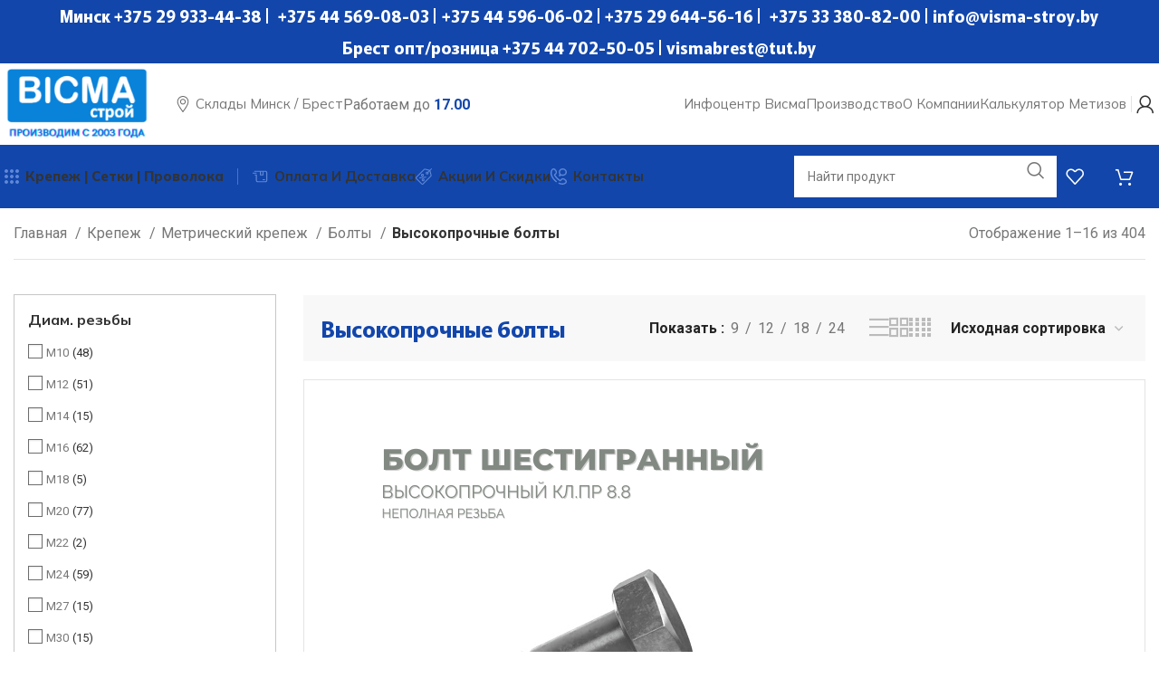

--- FILE ---
content_type: text/html; charset=UTF-8
request_url: https://visma-stroy.by/catalog/metricheskiy-krepezh/bolty/vysokoprochnye-bolty/
body_size: 51905
content:
<!DOCTYPE html>
<html lang="ru-RU">
<head>
	<meta charset="UTF-8">
	<link rel="profile" href="https://gmpg.org/xfn/11">
	<link rel="pingback" href="https://visma-stroy.by/xmlrpc.php">

	<meta name='robots' content='index, follow, max-image-preview:large, max-snippet:-1, max-video-preview:-1' />

	<!-- This site is optimized with the Yoast SEO Premium plugin v20.0 (Yoast SEO v24.6) - https://yoast.com/wordpress/plugins/seo/ -->
	<title>Высокопрочные болты купить в Минске и Бресте</title>
	<meta name="description" content="Высокопрочные болты от производителя и поставщика в Беларуси. Различные виды болтов с доставкой по РБ оптом и в розницу со складов в Минске и Бресте" />
	<link rel="canonical" href="https://visma-stroy.by/catalog/krepezh/metricheskiy-krepezh/bolty/vysokoprochnye-bolty/" />
	<link rel="next" href="https://visma-stroy.by/catalog/krepezh/metricheskiy-krepezh/bolty/vysokoprochnye-bolty/page/2/" />
	<meta property="og:locale" content="ru_RU" />
	<meta property="og:type" content="article" />
	<meta property="og:title" content="Высокопрочные болты Archives" />
	<meta property="og:description" content="Высокопрочные болты от производителя и поставщика в Беларуси. Различные виды болтов с доставкой по РБ оптом и в розницу со складов в Минске и Бресте" />
	<meta property="og:url" content="https://visma-stroy.by/catalog/krepezh/metricheskiy-krepezh/bolty/vysokoprochnye-bolty/" />
	<meta property="og:site_name" content="Висма-Строй - строительный опт" />
	<meta property="og:image" content="https://visma-stroy.by/wp-content/uploads/2022/09/mebel-bolt-icon-1.png" />
	<meta property="og:image:width" content="500" />
	<meta property="og:image:height" content="500" />
	<meta property="og:image:type" content="image/png" />
	<meta name="twitter:card" content="summary_large_image" />
	<script type="application/ld+json" class="yoast-schema-graph">{"@context":"https://schema.org","@graph":[{"@type":"CollectionPage","@id":"https://visma-stroy.by/catalog/krepezh/metricheskiy-krepezh/bolty/vysokoprochnye-bolty/","url":"https://visma-stroy.by/catalog/krepezh/metricheskiy-krepezh/bolty/vysokoprochnye-bolty/","name":"Высокопрочные болты купить в Минске и Бресте","isPartOf":{"@id":"https://visma-stroy.by/#website"},"primaryImageOfPage":{"@id":"https://visma-stroy.by/catalog/krepezh/metricheskiy-krepezh/bolty/vysokoprochnye-bolty/#primaryimage"},"image":{"@id":"https://visma-stroy.by/catalog/krepezh/metricheskiy-krepezh/bolty/vysokoprochnye-bolty/#primaryimage"},"thumbnailUrl":"https://visma-stroy.by/wp-content/uploads/2022/08/bolt-visokoprochnie-2.png","description":"Высокопрочные болты от производителя и поставщика в Беларуси. Различные виды болтов с доставкой по РБ оптом и в розницу со складов в Минске и Бресте","breadcrumb":{"@id":"https://visma-stroy.by/catalog/krepezh/metricheskiy-krepezh/bolty/vysokoprochnye-bolty/#breadcrumb"},"inLanguage":"ru-RU"},{"@type":"ImageObject","inLanguage":"ru-RU","@id":"https://visma-stroy.by/catalog/krepezh/metricheskiy-krepezh/bolty/vysokoprochnye-bolty/#primaryimage","url":"https://visma-stroy.by/wp-content/uploads/2022/08/bolt-visokoprochnie-2.png","contentUrl":"https://visma-stroy.by/wp-content/uploads/2022/08/bolt-visokoprochnie-2.png","width":500,"height":500},{"@type":"BreadcrumbList","@id":"https://visma-stroy.by/catalog/krepezh/metricheskiy-krepezh/bolty/vysokoprochnye-bolty/#breadcrumb","itemListElement":[{"@type":"ListItem","position":1,"name":"Home","item":"https://visma-stroy.by/"},{"@type":"ListItem","position":2,"name":"Крепеж","item":"https://visma-stroy.by/catalog/krepezh/"},{"@type":"ListItem","position":3,"name":"Метрический крепеж","item":"https://visma-stroy.by/catalog/krepezh/metricheskiy-krepezh/"},{"@type":"ListItem","position":4,"name":"Болты","item":"https://visma-stroy.by/catalog/krepezh/metricheskiy-krepezh/bolty/"},{"@type":"ListItem","position":5,"name":"Высокопрочные болты"}]},{"@type":"WebSite","@id":"https://visma-stroy.by/#website","url":"https://visma-stroy.by/","name":"Висма-Строй - строительный опт","description":"крепеж, сетка рабица, проволока, метизы","publisher":{"@id":"https://visma-stroy.by/#organization"},"potentialAction":[{"@type":"SearchAction","target":{"@type":"EntryPoint","urlTemplate":"https://visma-stroy.by/?s={search_term_string}"},"query-input":{"@type":"PropertyValueSpecification","valueRequired":true,"valueName":"search_term_string"}}],"inLanguage":"ru-RU"},{"@type":"Organization","@id":"https://visma-stroy.by/#organization","name":"Висма-Строй - строительный опт","url":"https://visma-stroy.by/","logo":{"@type":"ImageObject","inLanguage":"ru-RU","@id":"https://visma-stroy.by/#/schema/logo/image/","url":"https://visma-stroy.by/wp-content/uploads/2022/08/visma-metiz-logo.png","contentUrl":"https://visma-stroy.by/wp-content/uploads/2022/08/visma-metiz-logo.png","width":350,"height":175,"caption":"Висма-Строй - строительный опт"},"image":{"@id":"https://visma-stroy.by/#/schema/logo/image/"}}]}</script>
	<!-- / Yoast SEO Premium plugin. -->


<link rel='dns-prefetch' href='//www.googletagmanager.com' />
<link rel='dns-prefetch' href='//fonts.googleapis.com' />
<link rel="alternate" type="application/rss+xml" title="Висма-Строй - строительный опт &raquo; Лента" href="https://visma-stroy.by/feed/" />
<link rel="alternate" type="application/rss+xml" title="Висма-Строй - строительный опт &raquo; Лента комментариев" href="https://visma-stroy.by/comments/feed/" />
<link rel="alternate" type="application/rss+xml" title="Висма-Строй - строительный опт &raquo; Лента элемента Высокопрочные болты таксономии Категория" href="https://visma-stroy.by/catalog/krepezh/metricheskiy-krepezh/bolty/vysokoprochnye-bolty/feed/" />
<link rel='stylesheet' id='bootstrap-css' href='https://visma-stroy.by/wp-content/themes/woodmart/css/bootstrap-light.min.css?ver=7.6.0' type='text/css' media='all' />
<link rel='stylesheet' id='woodmart-style-css' href='https://visma-stroy.by/wp-content/themes/woodmart/css/parts/base.min.css?ver=7.6.0' type='text/css' media='all' />
<link rel='stylesheet' id='wd-widget-price-filter-css' href='https://visma-stroy.by/wp-content/themes/woodmart/css/parts/woo-widget-price-filter.min.css?ver=7.6.0' type='text/css' media='all' />
<link rel='stylesheet' id='premmerce_filter_admin_blocks_style-css' href='https://visma-stroy.by/wp-content/plugins/premmerce-woocommerce-product-filter-premium/assets/blocks/style.css?ver=3.7' type='text/css' media='all' />
<link rel='stylesheet' id='premmerce_filter_style-css' href='https://visma-stroy.by/wp-content/plugins/premmerce-woocommerce-product-filter-premium/assets/blocks/style.css?ver=3.7' type='text/css' media='all' />
<style id='woocommerce-inline-inline-css' type='text/css'>
.woocommerce form .form-row .required { visibility: visible; }
</style>
<link rel='stylesheet' id='brands-styles-css' href='https://visma-stroy.by/wp-content/plugins/woocommerce/assets/css/brands.css?ver=9.7.2' type='text/css' media='all' />
<link rel='stylesheet' id='js_composer_front-css' href='https://visma-stroy.by/wp-content/uploads/2023/01/js_composer-1672762682.css?ver=7.6.0' type='text/css' media='all' />
<link rel='stylesheet' id='wd-widget-tag-cloud-css' href='https://visma-stroy.by/wp-content/themes/woodmart/css/parts/widget-tag-cloud.min.css?ver=7.6.0' type='text/css' media='all' />
<link rel='stylesheet' id='wd-widget-wd-recent-posts-css' href='https://visma-stroy.by/wp-content/themes/woodmart/css/parts/widget-wd-recent-posts.min.css?ver=7.6.0' type='text/css' media='all' />
<link rel='stylesheet' id='wd-widget-nav-css' href='https://visma-stroy.by/wp-content/themes/woodmart/css/parts/widget-nav.min.css?ver=7.6.0' type='text/css' media='all' />
<link rel='stylesheet' id='wd-widget-product-cat-css' href='https://visma-stroy.by/wp-content/themes/woodmart/css/parts/woo-widget-product-cat.min.css?ver=7.6.0' type='text/css' media='all' />
<link rel='stylesheet' id='wd-widget-layered-nav-stock-status-css' href='https://visma-stroy.by/wp-content/themes/woodmart/css/parts/woo-widget-layered-nav-stock-status.min.css?ver=7.6.0' type='text/css' media='all' />
<link rel='stylesheet' id='wd-wpbakery-base-css' href='https://visma-stroy.by/wp-content/themes/woodmart/css/parts/int-wpb-base.min.css?ver=7.6.0' type='text/css' media='all' />
<link rel='stylesheet' id='wd-wpbakery-base-deprecated-css' href='https://visma-stroy.by/wp-content/themes/woodmart/css/parts/int-wpb-base-deprecated.min.css?ver=7.6.0' type='text/css' media='all' />
<link rel='stylesheet' id='wd-woocommerce-base-css' href='https://visma-stroy.by/wp-content/themes/woodmart/css/parts/woocommerce-base.min.css?ver=7.6.0' type='text/css' media='all' />
<link rel='stylesheet' id='wd-mod-star-rating-css' href='https://visma-stroy.by/wp-content/themes/woodmart/css/parts/mod-star-rating.min.css?ver=7.6.0' type='text/css' media='all' />
<link rel='stylesheet' id='wd-woo-el-track-order-css' href='https://visma-stroy.by/wp-content/themes/woodmart/css/parts/woo-el-track-order.min.css?ver=7.6.0' type='text/css' media='all' />
<link rel='stylesheet' id='wd-woocommerce-block-notices-css' href='https://visma-stroy.by/wp-content/themes/woodmart/css/parts/woo-mod-block-notices.min.css?ver=7.6.0' type='text/css' media='all' />
<link rel='stylesheet' id='wd-widget-active-filters-css' href='https://visma-stroy.by/wp-content/themes/woodmart/css/parts/woo-widget-active-filters.min.css?ver=7.6.0' type='text/css' media='all' />
<link rel='stylesheet' id='wd-widget-collapse-css' href='https://visma-stroy.by/wp-content/themes/woodmart/css/parts/opt-widget-collapse.min.css?ver=7.6.0' type='text/css' media='all' />
<link rel='stylesheet' id='wd-woo-shop-builder-css' href='https://visma-stroy.by/wp-content/themes/woodmart/css/parts/woo-shop-builder.min.css?ver=7.6.0' type='text/css' media='all' />
<link rel='stylesheet' id='wd-woo-mod-shop-attributes-css' href='https://visma-stroy.by/wp-content/themes/woodmart/css/parts/woo-mod-shop-attributes.min.css?ver=7.6.0' type='text/css' media='all' />
<link rel='stylesheet' id='child-style-css' href='https://visma-stroy.by/wp-content/themes/woodmart-child/style.css?ver=7.6.0' type='text/css' media='all' />
<link rel='stylesheet' id='wd-header-base-css' href='https://visma-stroy.by/wp-content/themes/woodmart/css/parts/header-base.min.css?ver=7.6.0' type='text/css' media='all' />
<link rel='stylesheet' id='wd-mod-tools-css' href='https://visma-stroy.by/wp-content/themes/woodmart/css/parts/mod-tools.min.css?ver=7.6.0' type='text/css' media='all' />
<link rel='stylesheet' id='wd-header-elements-base-css' href='https://visma-stroy.by/wp-content/themes/woodmart/css/parts/header-el-base.min.css?ver=7.6.0' type='text/css' media='all' />
<link rel='stylesheet' id='wd-social-icons-css' href='https://visma-stroy.by/wp-content/themes/woodmart/css/parts/el-social-icons.min.css?ver=7.6.0' type='text/css' media='all' />
<link rel='stylesheet' id='wd-text-block-css' href='https://visma-stroy.by/wp-content/themes/woodmart/css/parts/el-text-block.min.css?ver=7.6.0' type='text/css' media='all' />
<link rel='stylesheet' id='wd-list-css' href='https://visma-stroy.by/wp-content/themes/woodmart/css/parts/el-list.min.css?ver=7.6.0' type='text/css' media='all' />
<link rel='stylesheet' id='wd-woo-mod-login-form-css' href='https://visma-stroy.by/wp-content/themes/woodmart/css/parts/woo-mod-login-form.min.css?ver=7.6.0' type='text/css' media='all' />
<link rel='stylesheet' id='wd-header-my-account-css' href='https://visma-stroy.by/wp-content/themes/woodmart/css/parts/header-el-my-account.min.css?ver=7.6.0' type='text/css' media='all' />
<link rel='stylesheet' id='wd-dropdown-aside-css' href='https://visma-stroy.by/wp-content/themes/woodmart/css/parts/mod-dropdown-aside.min.css?ver=7.6.0' type='text/css' media='all' />
<link rel='stylesheet' id='wd-header-search-css' href='https://visma-stroy.by/wp-content/themes/woodmart/css/parts/header-el-search.min.css?ver=7.6.0' type='text/css' media='all' />
<link rel='stylesheet' id='wd-header-search-form-css' href='https://visma-stroy.by/wp-content/themes/woodmart/css/parts/header-el-search-form.min.css?ver=7.6.0' type='text/css' media='all' />
<link rel='stylesheet' id='wd-wd-search-form-css' href='https://visma-stroy.by/wp-content/themes/woodmart/css/parts/wd-search-form.min.css?ver=7.6.0' type='text/css' media='all' />
<link rel='stylesheet' id='wd-header-cart-side-css' href='https://visma-stroy.by/wp-content/themes/woodmart/css/parts/header-el-cart-side.min.css?ver=7.6.0' type='text/css' media='all' />
<link rel='stylesheet' id='wd-woo-mod-quantity-css' href='https://visma-stroy.by/wp-content/themes/woodmart/css/parts/woo-mod-quantity.min.css?ver=7.6.0' type='text/css' media='all' />
<link rel='stylesheet' id='wd-header-cart-css' href='https://visma-stroy.by/wp-content/themes/woodmart/css/parts/header-el-cart.min.css?ver=7.6.0' type='text/css' media='all' />
<link rel='stylesheet' id='wd-widget-shopping-cart-css' href='https://visma-stroy.by/wp-content/themes/woodmart/css/parts/woo-widget-shopping-cart.min.css?ver=7.6.0' type='text/css' media='all' />
<link rel='stylesheet' id='wd-widget-product-list-css' href='https://visma-stroy.by/wp-content/themes/woodmart/css/parts/woo-widget-product-list.min.css?ver=7.6.0' type='text/css' media='all' />
<link rel='stylesheet' id='wd-header-mobile-nav-dropdown-css' href='https://visma-stroy.by/wp-content/themes/woodmart/css/parts/header-el-mobile-nav-dropdown.min.css?ver=7.6.0' type='text/css' media='all' />
<link rel='stylesheet' id='wd-wd-search-results-css' href='https://visma-stroy.by/wp-content/themes/woodmart/css/parts/wd-search-results.min.css?ver=7.6.0' type='text/css' media='all' />
<link rel='stylesheet' id='wd-woo-categories-loop-layout-masonry-css' href='https://visma-stroy.by/wp-content/themes/woodmart/css/parts/woo-categories-loop-layout-masonry.min.css?ver=7.6.0' type='text/css' media='all' />
<link rel='stylesheet' id='wd-woo-categories-loop-css' href='https://visma-stroy.by/wp-content/themes/woodmart/css/parts/woo-categories-loop.min.css?ver=7.6.0' type='text/css' media='all' />
<link rel='stylesheet' id='wd-categories-loop-css' href='https://visma-stroy.by/wp-content/themes/woodmart/css/parts/woo-categories-loop-old.min.css?ver=7.6.0' type='text/css' media='all' />
<link rel='stylesheet' id='wd-int-wpb-opt-off-canvas-column-css' href='https://visma-stroy.by/wp-content/themes/woodmart/css/parts/int-wpb-opt-off-canvas-column.min.css?ver=7.6.0' type='text/css' media='all' />
<link rel='stylesheet' id='wd-off-canvas-sidebar-css' href='https://visma-stroy.by/wp-content/themes/woodmart/css/parts/opt-off-canvas-sidebar.min.css?ver=7.6.0' type='text/css' media='all' />
<link rel='stylesheet' id='wd-el-off-canvas-column-btn-css' href='https://visma-stroy.by/wp-content/themes/woodmart/css/parts/el-off-canvas-column-btn.min.css?ver=7.6.0' type='text/css' media='all' />
<link rel='stylesheet' id='wd-woo-shop-el-products-per-page-css' href='https://visma-stroy.by/wp-content/themes/woodmart/css/parts/woo-shop-el-products-per-page.min.css?ver=7.6.0' type='text/css' media='all' />
<link rel='stylesheet' id='wd-woo-shop-el-products-view-css' href='https://visma-stroy.by/wp-content/themes/woodmart/css/parts/woo-shop-el-products-view.min.css?ver=7.6.0' type='text/css' media='all' />
<link rel='stylesheet' id='wd-woo-shop-el-order-by-css' href='https://visma-stroy.by/wp-content/themes/woodmart/css/parts/woo-shop-el-order-by.min.css?ver=7.6.0' type='text/css' media='all' />
<link rel='stylesheet' id='wd-woo-shop-el-active-filters-css' href='https://visma-stroy.by/wp-content/themes/woodmart/css/parts/woo-shop-el-active-filters.min.css?ver=7.6.0' type='text/css' media='all' />
<link rel='stylesheet' id='wd-sticky-loader-css' href='https://visma-stroy.by/wp-content/themes/woodmart/css/parts/mod-sticky-loader.min.css?ver=7.6.0' type='text/css' media='all' />
<link rel='stylesheet' id='wd-bordered-product-css' href='https://visma-stroy.by/wp-content/themes/woodmart/css/parts/woo-opt-bordered-product.min.css?ver=7.6.0' type='text/css' media='all' />
<link rel='stylesheet' id='wd-product-loop-css' href='https://visma-stroy.by/wp-content/themes/woodmart/css/parts/woo-product-loop.min.css?ver=7.6.0' type='text/css' media='all' />
<link rel='stylesheet' id='wd-product-loop-list-css' href='https://visma-stroy.by/wp-content/themes/woodmart/css/parts/woo-product-loop-list.min.css?ver=7.6.0' type='text/css' media='all' />
<link rel='stylesheet' id='wd-woo-mod-add-btn-replace-css' href='https://visma-stroy.by/wp-content/themes/woodmart/css/parts/woo-mod-add-btn-replace.min.css?ver=7.6.0' type='text/css' media='all' />
<link rel='stylesheet' id='wd-woo-mod-quantity-overlap-css' href='https://visma-stroy.by/wp-content/themes/woodmart/css/parts/woo-mod-quantity-overlap.min.css?ver=7.6.0' type='text/css' media='all' />
<link rel='stylesheet' id='wd-categories-loop-default-css' href='https://visma-stroy.by/wp-content/themes/woodmart/css/parts/woo-categories-loop-default-old.min.css?ver=7.6.0' type='text/css' media='all' />
<link rel='stylesheet' id='wd-woo-mod-stock-status-css' href='https://visma-stroy.by/wp-content/themes/woodmart/css/parts/woo-mod-stock-status.min.css?ver=7.6.0' type='text/css' media='all' />
<link rel='stylesheet' id='wd-add-to-cart-popup-css' href='https://visma-stroy.by/wp-content/themes/woodmart/css/parts/woo-opt-add-to-cart-popup.min.css?ver=7.6.0' type='text/css' media='all' />
<link rel='stylesheet' id='wd-mfp-popup-css' href='https://visma-stroy.by/wp-content/themes/woodmart/css/parts/lib-magnific-popup.min.css?ver=7.6.0' type='text/css' media='all' />
<link rel='stylesheet' id='wd-woo-prod-loop-small-css' href='https://visma-stroy.by/wp-content/themes/woodmart/css/parts/woo-prod-loop-small.min.css?ver=7.6.0' type='text/css' media='all' />
<link rel='stylesheet' id='wd-woo-opt-title-limit-css' href='https://visma-stroy.by/wp-content/themes/woodmart/css/parts/woo-opt-title-limit.min.css?ver=7.6.0' type='text/css' media='all' />
<link rel='stylesheet' id='wd-swiper-css' href='https://visma-stroy.by/wp-content/themes/woodmart/css/parts/lib-swiper.min.css?ver=7.6.0' type='text/css' media='all' />
<link rel='stylesheet' id='wd-swiper-arrows-css' href='https://visma-stroy.by/wp-content/themes/woodmart/css/parts/lib-swiper-arrows.min.css?ver=7.6.0' type='text/css' media='all' />
<link rel='stylesheet' id='wd-collapsible-content-css' href='https://visma-stroy.by/wp-content/themes/woodmart/css/parts/wpb-opt-collapsible-content.min.css?ver=7.6.0' type='text/css' media='all' />
<link rel='stylesheet' id='wd-section-title-css' href='https://visma-stroy.by/wp-content/themes/woodmart/css/parts/el-section-title.min.css?ver=7.6.0' type='text/css' media='all' />
<link rel='stylesheet' id='wd-mod-highlighted-text-css' href='https://visma-stroy.by/wp-content/themes/woodmart/css/parts/mod-highlighted-text.min.css?ver=7.6.0' type='text/css' media='all' />
<link rel='stylesheet' id='wd-footer-base-css' href='https://visma-stroy.by/wp-content/themes/woodmart/css/parts/footer-base.min.css?ver=7.6.0' type='text/css' media='all' />
<link rel='stylesheet' id='wd-info-box-css' href='https://visma-stroy.by/wp-content/themes/woodmart/css/parts/el-info-box.min.css?ver=7.6.0' type='text/css' media='all' />
<link rel='stylesheet' id='wd-scroll-top-css' href='https://visma-stroy.by/wp-content/themes/woodmart/css/parts/opt-scrolltotop.min.css?ver=7.6.0' type='text/css' media='all' />
<link rel='stylesheet' id='wd-mod-nav-menu-label-css' href='https://visma-stroy.by/wp-content/themes/woodmart/css/parts/mod-nav-menu-label.min.css?ver=7.6.0' type='text/css' media='all' />
<link rel='stylesheet' id='wd-header-my-account-sidebar-css' href='https://visma-stroy.by/wp-content/themes/woodmart/css/parts/header-el-my-account-sidebar.min.css?ver=7.6.0' type='text/css' media='all' />
<link rel='stylesheet' id='wd-header-search-fullscreen-css' href='https://visma-stroy.by/wp-content/themes/woodmart/css/parts/header-el-search-fullscreen-general.min.css?ver=7.6.0' type='text/css' media='all' />
<link rel='stylesheet' id='wd-header-search-fullscreen-2-css' href='https://visma-stroy.by/wp-content/themes/woodmart/css/parts/header-el-search-fullscreen-2.min.css?ver=7.6.0' type='text/css' media='all' />
<link rel='stylesheet' id='wd-popular-requests-css' href='https://visma-stroy.by/wp-content/themes/woodmart/css/parts/opt-popular-requests.min.css?ver=7.6.0' type='text/css' media='all' />
<link rel='stylesheet' id='wd-wd-search-cat-css' href='https://visma-stroy.by/wp-content/themes/woodmart/css/parts/wd-search-cat.min.css?ver=7.6.0' type='text/css' media='all' />
<link rel='stylesheet' id='xts-style-header_815926-css' href='https://visma-stroy.by/wp-content/uploads/2025/10/xts-header_815926-1760516148.css?ver=7.6.0' type='text/css' media='all' />
<link rel='stylesheet' id='xts-style-theme_settings_default-css' href='https://visma-stroy.by/wp-content/uploads/2025/01/xts-theme_settings_default-1737055890.css?ver=7.6.0' type='text/css' media='all' />
<link rel='stylesheet' id='xts-google-fonts-css' href='https://fonts.googleapis.com/css?family=Roboto%3A400%2C700%7CMurecho%3A400%2C600%2C700%7CMulish%3A400%2C600%2C700%2C800%7CLato%3A400%2C700&#038;display=swap&#038;ver=7.6.0' type='text/css' media='all' />
<script type="text/javascript" src="https://visma-stroy.by/wp-content/plugins/wp-yandex-metrika/assets/YmEc.min.js?ver=1.2.2" id="wp-yandex-metrika_YmEc-js"></script>
<script type="text/javascript" id="wp-yandex-metrika_YmEc-js-after">
/* <![CDATA[ */
window.tmpwpym={datalayername:'dataLayer',counters:JSON.parse('[{"number":"104285969","webvisor":"1"}]'),targets:JSON.parse('[]')};
/* ]]> */
</script>
<script type="text/javascript" src="https://visma-stroy.by/wp-includes/js/jquery/jquery.min.js?ver=3.7.1" id="jquery-core-js"></script>
<script type="text/javascript" src="https://visma-stroy.by/wp-includes/js/jquery/jquery-migrate.min.js?ver=3.4.1" id="jquery-migrate-js"></script>
<script type="text/javascript" src="https://visma-stroy.by/wp-content/plugins/wp-yandex-metrika/assets/frontend.min.js?ver=1.2.2" id="wp-yandex-metrika_frontend-js"></script>
<script type="text/javascript" src="https://visma-stroy.by/wp-content/plugins/woocommerce/assets/js/jquery-blockui/jquery.blockUI.min.js?ver=2.7.0-wc.9.7.2" id="jquery-blockui-js" data-wp-strategy="defer"></script>
<script type="text/javascript" id="wc-add-to-cart-js-extra">
/* <![CDATA[ */
var wc_add_to_cart_params = {"ajax_url":"\/wp-admin\/admin-ajax.php","wc_ajax_url":"\/?wc-ajax=%%endpoint%%","i18n_view_cart":"\u041f\u0440\u043e\u0441\u043c\u043e\u0442\u0440 \u043a\u043e\u0440\u0437\u0438\u043d\u044b","cart_url":"https:\/\/visma-stroy.by\/cart\/","is_cart":"","cart_redirect_after_add":"no"};
/* ]]> */
</script>
<script type="text/javascript" src="https://visma-stroy.by/wp-content/plugins/woocommerce/assets/js/frontend/add-to-cart.min.js?ver=9.7.2" id="wc-add-to-cart-js" data-wp-strategy="defer"></script>
<script type="text/javascript" src="https://visma-stroy.by/wp-content/plugins/woocommerce/assets/js/js-cookie/js.cookie.min.js?ver=2.1.4-wc.9.7.2" id="js-cookie-js" data-wp-strategy="defer"></script>
<script type="text/javascript" src="https://visma-stroy.by/wp-content/plugins/js_composer/assets/js/vendors/woocommerce-add-to-cart.js?ver=6.10.0" id="vc_woocommerce-add-to-cart-js-js"></script>

<!-- Сниппет тегов Google (gtag.js), добавленный Site Kit -->
<!-- Сниппет Google Analytics добавлен с помощью Site Kit -->
<script type="text/javascript" src="https://www.googletagmanager.com/gtag/js?id=GT-NMDNB4GW" id="google_gtagjs-js" async></script>
<script type="text/javascript" id="google_gtagjs-js-after">
/* <![CDATA[ */
window.dataLayer = window.dataLayer || [];function gtag(){dataLayer.push(arguments);}
gtag("set","linker",{"domains":["visma-stroy.by"]});
gtag("js", new Date());
gtag("set", "developer_id.dZTNiMT", true);
gtag("config", "GT-NMDNB4GW");
 window._googlesitekit = window._googlesitekit || {}; window._googlesitekit.throttledEvents = []; window._googlesitekit.gtagEvent = (name, data) => { var key = JSON.stringify( { name, data } ); if ( !! window._googlesitekit.throttledEvents[ key ] ) { return; } window._googlesitekit.throttledEvents[ key ] = true; setTimeout( () => { delete window._googlesitekit.throttledEvents[ key ]; }, 5 ); gtag( "event", name, { ...data, event_source: "site-kit" } ); }; 
/* ]]> */
</script>
<script type="text/javascript" src="https://visma-stroy.by/wp-content/themes/woodmart/js/libs/device.min.js?ver=7.6.0" id="wd-device-library-js"></script>
<script type="text/javascript" src="https://visma-stroy.by/wp-content/themes/woodmart/js/scripts/global/scrollBar.min.js?ver=7.6.0" id="wd-scrollbar-js"></script>
<link rel="https://api.w.org/" href="https://visma-stroy.by/wp-json/" /><link rel="alternate" title="JSON" type="application/json" href="https://visma-stroy.by/wp-json/wp/v2/product_cat/1498" /><link rel="EditURI" type="application/rsd+xml" title="RSD" href="https://visma-stroy.by/xmlrpc.php?rsd" />
<meta name="generator" content="WordPress 6.6.4" />
<meta name="generator" content="WooCommerce 9.7.2" />
<meta name="generator" content="Site Kit by Google 1.170.0" /><meta name="verification" content="f612c7d25f5690ad41496fcfdbf8d1" />					<meta name="viewport" content="width=device-width, initial-scale=1.0, maximum-scale=1.0, user-scalable=no">
										<noscript><style>.woocommerce-product-gallery{ opacity: 1 !important; }</style></noscript>
	<meta name="generator" content="Powered by WPBakery Page Builder - drag and drop page builder for WordPress."/>
        <!-- Yandex.Metrica counter -->
        <script type="text/javascript">
            (function (m, e, t, r, i, k, a) {
                m[i] = m[i] || function () {
                    (m[i].a = m[i].a || []).push(arguments)
                };
                m[i].l = 1 * new Date();
                k = e.createElement(t), a = e.getElementsByTagName(t)[0], k.async = 1, k.src = r, a.parentNode.insertBefore(k, a)
            })

            (window, document, "script", "https://mc.yandex.ru/metrika/tag.js", "ym");

            ym("104285969", "init", {
                clickmap: true,
                trackLinks: true,
                accurateTrackBounce: true,
                webvisor: true,
                ecommerce: "dataLayer",
                params: {
                    __ym: {
                        "ymCmsPlugin": {
                            "cms": "wordpress",
                            "cmsVersion":"6.6",
                            "pluginVersion": "1.2.2",
                            "ymCmsRip": "1296059051"
                        }
                    }
                }
            });
        </script>
        <!-- /Yandex.Metrica counter -->
        <style id='wp-fonts-local' type='text/css'>
@font-face{font-family:Inter;font-style:normal;font-weight:300 900;font-display:fallback;src:url('https://visma-stroy.by/wp-content/plugins/woocommerce/assets/fonts/Inter-VariableFont_slnt,wght.woff2') format('woff2');font-stretch:normal;}
@font-face{font-family:Cardo;font-style:normal;font-weight:400;font-display:fallback;src:url('https://visma-stroy.by/wp-content/plugins/woocommerce/assets/fonts/cardo_normal_400.woff2') format('woff2');}
</style>
<link rel="icon" href="https://visma-stroy.by/wp-content/uploads/2023/01/cropped-favicon-32x32-2-32x32.png" sizes="32x32" />
<link rel="icon" href="https://visma-stroy.by/wp-content/uploads/2023/01/cropped-favicon-32x32-2-192x192.png" sizes="192x192" />
<link rel="apple-touch-icon" href="https://visma-stroy.by/wp-content/uploads/2023/01/cropped-favicon-32x32-2-180x180.png" />
<meta name="msapplication-TileImage" content="https://visma-stroy.by/wp-content/uploads/2023/01/cropped-favicon-32x32-2-270x270.png" />
		<style type="text/css" id="wp-custom-css">
			.product-grid-item .product-wrapper .product-element-bottom {
    --title-line-height: 68px;
}

.wd-entities-title {
	line-height: 1.4 !important;
	--title-line-count: 4;
}


		</style>
		<style>
		
		</style><noscript><style> .wpb_animate_when_almost_visible { opacity: 1; }</style></noscript>	
<!-- Yandex.Metrika counter -->
<script type="text/javascript" >
   (function(m,e,t,r,i,k,a){m[i]=m[i]||function(){(m[i].a=m[i].a||[]).push(arguments)};
   m[i].l=1*new Date();
   for (var j = 0; j < document.scripts.length; j++) {if (document.scripts[j].src === r) { return; }}
   k=e.createElement(t),a=e.getElementsByTagName(t)[0],k.async=1,k.src=r,a.parentNode.insertBefore(k,a)})
   (window, document, "script", "https://mc.yandex.ru/metrika/tag.js", "ym");

   ym(101414992, "init", {
        clickmap:true,
        trackLinks:true,
        accurateTrackBounce:true,
        webvisor:true
   });
</script>
<noscript><div><img src="https://mc.yandex.ru/watch/101414992" style="position:absolute; left:-9999px;" alt="" /></div></noscript>
<!-- /Yandex.Metrika counter -->
<!-- Google Tag Manager -->
<script>(function(w,d,s,l,i){w[l]=w[l]||[];w[l].push({'gtm.start':
new Date().getTime(),event:'gtm.js'});var f=d.getElementsByTagName(s)[0],
j=d.createElement(s),dl=l!='dataLayer'?'&l='+l:'';j.async=true;j.src=
'https://www.googletagmanager.com/gtm.js?id='+i+dl;f.parentNode.insertBefore(j,f);
})(window,document,'script','dataLayer','GTM-KX383RRB');</script>
<!-- End Google Tag Manager -->	
	
</head>

<body class="archive tax-product_cat term-vysokoprochnye-bolty term-1498 theme-woodmart woocommerce woocommerce-page woocommerce-no-js wrapper-custom  categories-accordion-on woodmart-archive-shop woodmart-ajax-shop-on offcanvas-sidebar-mobile offcanvas-sidebar-tablet wpb-js-composer js-comp-ver-6.10.0 vc_responsive">
	<!-- Google Tag Manager (noscript) -->
<noscript><iframe src="https://www.googletagmanager.com/ns.html?id=GTM-KX383RRB"
height="0" width="0" style="display:none;visibility:hidden"></iframe></noscript>
<!-- End Google Tag Manager (noscript) -->
			<script type="text/javascript" id="wd-flicker-fix">// Flicker fix.</script>	
	
	<div class="website-wrapper">
									<header class="whb-header whb-header_815926 whb-sticky-shadow whb-scroll-stick whb-sticky-real whb-hide-on-scroll">
					<div class="whb-main-header">
	
<div class="whb-row whb-top-bar whb-not-sticky-row whb-with-bg whb-without-border whb-color-dark whb-hidden-mobile whb-flex-flex-middle">
	<div class="container">
		<div class="whb-flex-row whb-top-bar-inner">
			<div class="whb-column whb-col-left whb-visible-lg whb-empty-column">
	</div>
<div class="whb-column whb-col-center whb-visible-lg">
	
<div class="wd-header-text set-cont-mb-s reset-last-child "></div>

<div class="wd-header-text set-cont-mb-s reset-last-child "><h4 style="text-align: center;"><span style="color: #ffffff;">Минск +375 29 933-44-38 |  +375 44 569-08-03 | +375 44 596-06-02 | +375 29 644-56-16 |  +375 33 380-82-00 | info@visma-stroy.by</span></h4>
<h4 style="text-align: center;"><span style="color: #ffffff;">Брест опт/розница +375 44 702-50-05 | vismabrest@tut.by</span></h4></div>

<div class="wd-header-text set-cont-mb-s reset-last-child "></div>
</div>
<div class="whb-column whb-col-right whb-visible-lg whb-empty-column">
	</div>
<div class="whb-column whb-col-mobile whb-hidden-lg">
	
			<div class=" wd-social-icons  icons-design-default icons-size-default color-scheme-dark social-share social-form-circle text-center">

				
									<a rel="noopener noreferrer nofollow" href="https://www.facebook.com/sharer/sharer.php?u=https://visma-stroy.by/catalog/krepezh/metricheskiy-krepezh/bolty/vysokoprochnye-bolty/" target="_blank" class=" wd-social-icon social-facebook" aria-label="Facebook social link">
						<span class="wd-icon"></span>
											</a>
				
									<a rel="noopener noreferrer nofollow" href="https://x.com/share?url=https://visma-stroy.by/catalog/krepezh/metricheskiy-krepezh/bolty/vysokoprochnye-bolty/" target="_blank" class=" wd-social-icon social-twitter" aria-label="X social link">
						<span class="wd-icon"></span>
											</a>
				
				
				
				
									<a rel="noopener noreferrer nofollow" href="https://pinterest.com/pin/create/button/?url=https://visma-stroy.by/catalog/krepezh/metricheskiy-krepezh/bolty/vysokoprochnye-bolty/&media=https://visma-stroy.by/wp-content/uploads/2022/08/bolt-visokoprochnie-2.png&description=%D0%91%D0%BE%D0%BB%D1%82+%D0%B2%D1%8B%D1%81%D0%BE%D0%BA%D0%BE%D0%BF%D1%80%D0%BE%D1%87%D0%BD%D1%8B%D0%B9+%D0%9C10%26%23215%3B100+%D0%BA%D0%BB.%D0%BF%D1%80.+8.8+%D0%93%D0%9E%D0%A1%D0%A2+7795-70" target="_blank" class=" wd-social-icon social-pinterest" aria-label="Pinterest social link">
						<span class="wd-icon"></span>
											</a>
				
				
									<a rel="noopener noreferrer nofollow" href="https://www.linkedin.com/shareArticle?mini=true&url=https://visma-stroy.by/catalog/krepezh/metricheskiy-krepezh/bolty/vysokoprochnye-bolty/" target="_blank" class=" wd-social-icon social-linkedin" aria-label="Linkedin social link">
						<span class="wd-icon"></span>
											</a>
				
				
				
				
				
				
				
				
				
				
								
								
				
				
				
									<a rel="noopener noreferrer nofollow" href="https://telegram.me/share/url?url=https://visma-stroy.by/catalog/krepezh/metricheskiy-krepezh/bolty/vysokoprochnye-bolty/" target="_blank" class=" wd-social-icon social-tg" aria-label="Telegram social link">
						<span class="wd-icon"></span>
											</a>
								
				
			</div>

		</div>
		</div>
	</div>
</div>

<div class="whb-row whb-general-header whb-not-sticky-row whb-with-bg whb-without-border whb-color-dark whb-flex-flex-middle">
	<div class="container">
		<div class="whb-flex-row whb-general-header-inner">
			<div class="whb-column whb-col-left whb-visible-lg">
	<div class="site-logo">
	<a href="https://visma-stroy.by/" class="wd-logo wd-main-logo" rel="home" aria-label="Site logo">
		<img width="350" height="175" src="https://visma-stroy.by/wp-content/uploads/2022/08/visma-metiz-logo.png" class="attachment-full size-full" alt="" style="max-width:180px;" decoding="async" fetchpriority="high" srcset="https://visma-stroy.by/wp-content/uploads/2022/08/visma-metiz-logo.png 350w, https://visma-stroy.by/wp-content/uploads/2022/08/visma-metiz-logo-150x75.png 150w, https://visma-stroy.by/wp-content/uploads/2022/08/visma-metiz-logo-300x150.png 300w" sizes="(max-width: 350px) 100vw, 350px" />	</a>
	</div>
</div>
<div class="whb-column whb-col-center whb-visible-lg">
	<div class="whb-space-element " style="width:30px;"></div>
<div class="wd-header-nav wd-header-secondary-nav  wd-inline" role="navigation" aria-label="Secondary navigation">
	<ul id="menu-header-current-address-megamarket" class="menu wd-nav wd-nav-secondary wd-style-default wd-gap-s"><li id="menu-item-1702" class="menu-item menu-item-type-custom menu-item-object-custom menu-item-1702 item-level-0 menu-mega-dropdown wd-event-hover menu-item-has-children dropdown-with-height" style="--wd-dropdown-height: 400px;--wd-dropdown-width: 450px;"><a href="#" class="woodmart-nav-link"><img  src="https://visma-stroy.by/wp-content/uploads/2022/06/map-point.svg" title="map-point" class="wd-nav-img" width="18" height="18"><span class="nav-link-text">Склады Минск / Брест</span></a>
<div class="wd-dropdown-menu wd-dropdown wd-design-sized color-scheme-dark">

<div class="container">
<style data-type="vc_shortcodes-custom-css">.vc_custom_1653483255452{margin-bottom: 20px !important;border-bottom-width: 1px !important;padding-bottom: 25px !important;border-bottom-color: rgba(119,119,119,0.2) !important;border-bottom-style: solid !important;}.vc_custom_1653484934144{margin-bottom: 20px !important;}.vc_custom_1641376131403{margin-right: -35px !important;margin-left: -35px !important;padding-top: 20px !important;padding-right: 20px !important;padding-bottom: 20px !important;padding-left: 20px !important;background-color: #f1f3f8 !important;}.vc_custom_1641379958784{padding-top: 0px !important;}.vc_custom_1653484899518{padding-top: 16px !important;}.vc_custom_1658088568931{margin-bottom: 10px !important;}.vc_custom_1658088613685{margin-bottom: 20px !important;}.vc_custom_1726838637752{margin-bottom: 10px !important;}.vc_custom_1662132518162{margin-bottom: 20px !important;}.vc_custom_1641380113560{padding-top: 0px !important;}.vc_custom_1653484910239{padding-top: 16px !important;}.vc_custom_1662132401350{margin-bottom: 10px !important;}.vc_custom_1662132376362{margin-bottom: 20px !important;}.vc_custom_1726838655512{margin-bottom: 10px !important;}.vc_custom_1662566962326{margin-bottom: 20px !important;}.vc_custom_1641376077345{padding-top: 0px !important;}.wd-rs-631220f6c061b.wd-list{--li-mb: 10px;}.wd-rs-6318c21b05358.wd-list{--li-mb: 10px;}</style><div class="vc_row wpb_row vc_row-fluid vc_custom_1653483255452 vc_row-has-fill wd-rs-628e26f32d20a"><div class="wpb_column vc_column_container vc_col-sm-6 vc_col-lg-7 wd-rs-61d57872e7790"><div class="vc_column-inner vc_custom_1641379958784"><div class="wpb_wrapper">		<div id="wd-62d46c689219c" class="wd-image wd-wpb wd-rs-62d46c689219c text-left vc_custom_1658088568931">
			
			<img  src="https://visma-stroy.by/wp-content/uploads/2022/07/logo-visma-big-no-frame-1.svg" title="logo-visma-big-no-frame (1)" width="142" height="25">
					</div>
				<div id="wd-62d46c7bb9806" class="wd-text-block wd-wpb reset-last-child wd-rs-62d46c7bb9806 text-left wd-fontsize-xs vc_custom_1658088613685">
			<p><strong>Уручская 25а</strong> Минск</p>
		</div>
		<div id="wd-63aedf41c01ee" class=" wd-rs-63aedf41c01ee  wd-button-wrapper text-left"><a href="/contact-us/" title="Contact Us" class="btn btn-color-default btn-style-bordered btn-style-rectangle btn-size-small">Подробнее о складе</a></div></div></div></div><div class="wpb_column vc_column_container vc_col-sm-6 vc_col-lg-5 wd-rs-628e2d5eb7076"><div class="vc_column-inner vc_custom_1653484899518"><div class="wpb_wrapper">		<div id="wd-66ed775f69df5" class="wd-text-block wd-wpb reset-last-child wd-rs-66ed775f69df5 text-left wd-fontsize-xs vc_custom_1726838637752">
			<p>Пон-Пт:<br />
<span style="color: #1246ab;"><strong>8:30 - 17</strong></span><span style="color: #1246ab;"><strong>:00</strong></span></p>
		</div>
		
		<ul class=" wd-rs-631220f6c061b wd-list wd-wpb color-scheme- wd-fontsize-xs wd-list-type-icon wd-list-style-default wd-justify-left vc_custom_1662132518162" id="wd-631220f6c061b">
											<li>
					
					<span class="list-content">+375 29 933-44-38</span>
											<a class="wd-fill" href="tel:+375299334438" title="" aria-label="List link"></a>
									</li>
									</ul>
		</div></div></div></div><div class="vc_row wpb_row vc_row-fluid vc_custom_1653484934144 wd-rs-628e2d7f6aa1e"><div class="wpb_column vc_column_container vc_col-sm-6 vc_col-lg-7 wd-rs-61d5790dd3dde"><div class="vc_column-inner vc_custom_1641380113560"><div class="wpb_wrapper">		<div id="wd-6312209f3f939" class="wd-image wd-wpb wd-rs-6312209f3f939 text-left vc_custom_1662132401350">
			
			<img  src="https://visma-stroy.by/wp-content/uploads/2022/07/logo-visma-big-no-frame-1.svg" title="logo-visma-big-no-frame (1)" width="142" height="25">
					</div>
				<div id="wd-6312205887e4b" class="wd-text-block wd-wpb reset-last-child wd-rs-6312205887e4b text-left wd-fontsize-xs vc_custom_1662132376362">
			<p><strong>Брест</strong>, ул. Д. Донского, 11</p>
		</div>
		<div id="wd-63aedf5444ecc" class=" wd-rs-63aedf5444ecc  wd-button-wrapper text-left"><a href="/contact-us/" title="Contact Us" class="btn btn-color-default btn-style-bordered btn-style-rectangle btn-size-small">подробнее о складе</a></div></div></div></div><div class="wpb_column vc_column_container vc_col-sm-6 vc_col-lg-5 wd-rs-628e2d692c2d8"><div class="vc_column-inner vc_custom_1653484910239"><div class="wpb_wrapper">		<div id="wd-66ed77706c313" class="wd-text-block wd-wpb reset-last-child wd-rs-66ed77706c313 text-left wd-fontsize-xs vc_custom_1726838655512">
			<p>Пон-Пт:<br />
<span style="color: #1246ab;"><strong>8:30 - 17</strong></span><span style="color: #1246ab;"><strong>:00</strong></span></p>
		</div>
		
		<ul class=" wd-rs-6318c21b05358 wd-list wd-wpb color-scheme- wd-fontsize-xs wd-list-type-icon wd-list-style-default wd-justify-left vc_custom_1662566962326" id="wd-6318c21b05358">
											<li>
					
					<span class="list-content">+375 44 702-50-05</span>
											<a class="wd-fill" href="tel:+375447025005" title="" aria-label="List link"></a>
									</li>
					</ul>
		</div></div></div></div><div class="vc_row wpb_row vc_row-fluid vc_custom_1641376131403 vc_row-has-fill wd-rs-61d5697e58da3"><div class="wpb_column vc_column_container vc_col-sm-12 wd-rs-61d5694a5454d"><div class="vc_column-inner vc_custom_1641376077345"><div class="wpb_wrapper"><div id="wd-63aedf6055d2b" class=" wd-rs-63aedf6055d2b  wd-button-wrapper text-center"><a href="/contact-us/" title="Contact Us" class="btn btn-color-primary btn-style-link btn-style-rectangle btn-size-default">все склады</a></div></div></div></div></div>
</div>

</div>
</li>
</ul></div><!--END MAIN-NAV-->

<div class="wd-header-text set-cont-mb-s reset-last-child  wd-inline">Работаем до <strong><span style="color: #1246ab;">17.00</span></strong></div>
</div>
<div class="whb-column whb-col-right whb-visible-lg">
	
<div class="wd-header-nav wd-header-secondary-nav text-right" role="navigation" aria-label="Secondary navigation">
	<ul id="menu-header-menu-right-megamarket" class="menu wd-nav wd-nav-secondary wd-style-separated wd-gap-m"><li id="menu-item-1610" class="menu-item menu-item-type-post_type menu-item-object-page menu-item-1610 item-level-0 menu-simple-dropdown wd-event-hover" ><a href="https://visma-stroy.by/blog/" class="woodmart-nav-link"><span class="nav-link-text">Инфоцентр Висма</span></a></li>
<li id="menu-item-9211" class="menu-item menu-item-type-post_type menu-item-object-page menu-item-9211 item-level-0 menu-simple-dropdown wd-event-hover" ><a href="https://visma-stroy.by/izgotovlenie-na-zakaz/" class="woodmart-nav-link"><span class="nav-link-text">Производство</span></a></li>
<li id="menu-item-1612" class="menu-item menu-item-type-post_type menu-item-object-page menu-item-1612 item-level-0 menu-simple-dropdown wd-event-hover" ><a href="https://visma-stroy.by/o-kompanii/" class="woodmart-nav-link"><span class="nav-link-text">О компании</span></a></li>
<li id="menu-item-10524" class="menu-item menu-item-type-post_type menu-item-object-page menu-item-10524 item-level-0 menu-simple-dropdown wd-event-hover" ><a href="https://visma-stroy.by/kalkulyator/" class="woodmart-nav-link"><span class="nav-link-text">Калькулятор метизов</span></a></li>
</ul></div><!--END MAIN-NAV-->
<div class="whb-space-element " style="width:5px;"></div><div class="wd-header-divider whb-divider-default  whb-dhdaftr6g8s8phqqlqf0"></div>
<div class="whb-space-element " style="width:5px;"></div><div class="wd-header-my-account wd-tools-element wd-event-hover wd-design-1 wd-account-style-icon login-side-opener whb-la20wo6cxbfz5hvczmmx">
			<a href="https://visma-stroy.by/my-account/" title="Мой кабинет">
			
				<span class="wd-tools-icon">
									</span>
				<span class="wd-tools-text">
				Login / Register			</span>

					</a>

			</div>
</div>
<div class="whb-column whb-mobile-left whb-hidden-lg">
	<div class="site-logo">
	<a href="https://visma-stroy.by/" class="wd-logo wd-main-logo" rel="home" aria-label="Site logo">
		<img width="350" height="175" src="https://visma-stroy.by/wp-content/uploads/2022/08/visma-metiz-logo.png" class="attachment-full size-full" alt="" style="max-width:117px;" decoding="async" srcset="https://visma-stroy.by/wp-content/uploads/2022/08/visma-metiz-logo.png 350w, https://visma-stroy.by/wp-content/uploads/2022/08/visma-metiz-logo-150x75.png 150w, https://visma-stroy.by/wp-content/uploads/2022/08/visma-metiz-logo-300x150.png 300w" sizes="(max-width: 350px) 100vw, 350px" />	</a>
	</div>
</div>
<div class="whb-column whb-mobile-center whb-hidden-lg">
	
<div class="wd-header-text set-cont-mb-s reset-last-child  wd-inline"><h4><span style="color: #124699;"><a href="tel:+375299334438">+375 29 933-44-38</a></span><br>
<span style="color: #124699;"><a href="tel:+375296445616">+375 29 644-56-16</a></span><br>
<span style="color: #124699;"><a href="tel:+375296916308">+375 29 691-63-08</a></span></h4></div>
</div>
<div class="whb-column whb-mobile-right whb-hidden-lg whb-empty-column">
	</div>
		</div>
	</div>
</div>

<div class="whb-row whb-header-bottom whb-sticky-row whb-with-bg whb-without-border whb-color-light whb-flex-flex-middle">
	<div class="container">
		<div class="whb-flex-row whb-header-bottom-inner">
			<div class="whb-column whb-col-left whb-visible-lg">
	
<div class="wd-header-nav wd-header-secondary-nav text-left" role="navigation" aria-label="Secondary navigation">
	<ul id="menu-categories-megamarket" class="menu wd-nav wd-nav-secondary wd-style-default wd-gap-s"><li id="menu-item-1592" class="menu-item menu-item-type-custom menu-item-object-custom menu-item-has-children menu-item-1592 item-level-0 menu-mega-dropdown wd-event-hover dropdown-with-height" style="--wd-dropdown-height: 650px;"><a href="#" class="woodmart-nav-link"><img  src="https://visma-stroy.by/wp-content/uploads/2022/06/All-Categories-1.svg" title="All Categories 1" class="wd-nav-img" width="18" height="18"><span class="nav-link-text">Крепеж | Сетки | Проволока</span></a><div class="color-scheme-dark wd-design-aside wd-dropdown-menu wd-dropdown wd-style-with-bg"><div class="container"><div class="wd-sub-menu-wrapp">
<ul class="wd-sub-menu color-scheme-dark">
	<li id="menu-item-3108" class="menu-item menu-item-type-taxonomy menu-item-object-product_cat menu-item-3108 item-level-1 wd-event-hover menu-item-has-children dropdown-load-ajax" ><a href="https://visma-stroy.by/catalog/zabornie-setki/" class="woodmart-nav-link">Заборные сетки и ограждения</a>
	<div class="wd-dropdown-menu wd-dropdown wd-design-default color-scheme-dark">

	<div class="container">
<div class="dropdown-html-placeholder wd-fill" data-id="3107"></div>
	</div>

	</div>
</li>
	<li id="menu-item-3051" class="menu-item menu-item-type-taxonomy menu-item-object-product_cat menu-item-3051 item-level-1 wd-event-hover menu-item-has-children dropdown-load-ajax" ><a href="https://visma-stroy.by/catalog/krepezh/gwozdi/" class="woodmart-nav-link">Гвозди</a>
	<div class="wd-dropdown-menu wd-dropdown wd-design-default color-scheme-dark">

	<div class="container">
<div class="dropdown-html-placeholder wd-fill" data-id="3053"></div>
	</div>

	</div>
</li>
	<li id="menu-item-4345" class="menu-item menu-item-type-taxonomy menu-item-object-product_cat menu-item-4345 item-level-1 wd-event-hover menu-item-has-children dropdown-load-ajax" ><a href="https://visma-stroy.by/catalog/krepezh/samorezi/" class="woodmart-nav-link">Саморезы, шурупы, биты</a>
	<div class="wd-dropdown-menu wd-dropdown wd-design-default color-scheme-dark">

	<div class="container">
<div class="dropdown-html-placeholder wd-fill" data-id="3056"></div>
	</div>

	</div>
</li>
	<li id="menu-item-3093" class="menu-item menu-item-type-taxonomy menu-item-object-product_cat menu-item-3093 item-level-1 wd-event-hover menu-item-has-children dropdown-load-ajax" ><a href="https://visma-stroy.by/catalog/krepezh/perforirovanny-krepezh/" class="woodmart-nav-link">Перфорированный крепеж</a>
	<div class="wd-dropdown-menu wd-dropdown wd-design-default color-scheme-dark">

	<div class="container">
<div class="dropdown-html-placeholder wd-fill" data-id="3091"></div>
	</div>

	</div>
</li>
	<li id="menu-item-3583" class="menu-item menu-item-type-taxonomy menu-item-object-product_cat menu-item-3583 item-level-1 wd-event-hover menu-item-has-children dropdown-load-ajax" ><a href="https://visma-stroy.by/catalog/stroitelnie-setki/" class="woodmart-nav-link">Строительные сетки и проволока</a>
	<div class="wd-dropdown-menu wd-dropdown wd-design-default color-scheme-dark">

	<div class="container">
<div class="dropdown-html-placeholder wd-fill" data-id="3581"></div>
	</div>

	</div>
</li>
	<li id="menu-item-3101" class="menu-item menu-item-type-taxonomy menu-item-object-product_cat current-product_cat-ancestor menu-item-3101 item-level-1 wd-event-hover menu-item-has-children dropdown-load-ajax" ><a href="https://visma-stroy.by/catalog/krepezh/metricheskiy-krepezh/" class="woodmart-nav-link">Метрический крепеж</a>
	<div class="wd-dropdown-menu wd-dropdown wd-design-default color-scheme-dark">

	<div class="container">
<div class="dropdown-html-placeholder wd-fill" data-id="3098"></div>
	</div>

	</div>
</li>
	<li id="menu-item-9360" class="menu-item menu-item-type-taxonomy menu-item-object-product_cat menu-item-9360 item-level-1 wd-event-hover menu-item-has-children dropdown-load-ajax" ><a href="https://visma-stroy.by/catalog/krepezh/mebelnyj-krepezh/" class="woodmart-nav-link">Мебельный крепеж</a>
	<div class="wd-dropdown-menu wd-dropdown wd-design-default color-scheme-dark">

	<div class="container">
<div class="dropdown-html-placeholder wd-fill" data-id="8721"></div>
	</div>

	</div>
</li>
	<li id="menu-item-4344" class="menu-item menu-item-type-taxonomy menu-item-object-product_cat menu-item-4344 item-level-1 wd-event-hover menu-item-has-children dropdown-load-ajax" ><a href="https://visma-stroy.by/catalog/krepezh/ankera-dubeli/" class="woodmart-nav-link">Анкера, дюбели, заклепки</a>
	<div class="wd-dropdown-menu wd-dropdown wd-design-default color-scheme-dark">

	<div class="container">
<div class="dropdown-html-placeholder wd-fill" data-id="3103"></div>
	</div>

	</div>
</li>
	<li id="menu-item-10319" class="menu-item menu-item-type-taxonomy menu-item-object-product_cat menu-item-10319 item-level-1 wd-event-hover menu-item-has-children dropdown-load-ajax" ><a href="https://visma-stroy.by/catalog/plastikovye-setki/" class="woodmart-nav-link">Пластиковые сетки</a>
	<div class="wd-dropdown-menu wd-dropdown wd-design-default color-scheme-dark">

	<div class="container">
<div class="dropdown-html-placeholder wd-fill" data-id="10313"></div>
	</div>

	</div>
</li>
	<li id="menu-item-9182" class="menu-item menu-item-type-taxonomy menu-item-object-product_cat menu-item-9182 item-level-1 wd-event-hover menu-item-has-children dropdown-load-ajax" ><a href="https://visma-stroy.by/catalog/osnastka/" class="woodmart-nav-link">Оснастка</a>
	<div class="wd-dropdown-menu wd-dropdown wd-design-default color-scheme-dark">

	<div class="container">
<div class="dropdown-html-placeholder wd-fill" data-id="9184"></div>
	</div>

	</div>
</li>
	<li id="menu-item-10447" class="menu-item menu-item-type-taxonomy menu-item-object-product_cat menu-item-10447 item-level-1 wd-event-hover menu-item-has-children dropdown-load-ajax" ><a href="https://visma-stroy.by/catalog/svarka-provoloka/" class="woodmart-nav-link">Материалы для сварки</a>
	<div class="wd-dropdown-menu wd-dropdown wd-design-default color-scheme-dark">

	<div class="container">
<div class="dropdown-html-placeholder wd-fill" data-id="10448"></div>
	</div>

	</div>
</li>
</ul>
</div>
</div>
</div>
</li>
</ul></div><!--END MAIN-NAV-->
<div class="whb-space-element " style="width:15px;"></div><div class="wd-header-divider whb-divider-default  whb-ghwumrln31hss9m8qnrm"></div>
</div>
<div class="whb-column whb-col-center whb-visible-lg">
	<div class="whb-space-element " style="width:15px;"></div><div class="wd-header-nav wd-header-main-nav text-left wd-design-1" role="navigation" aria-label="Main navigation">
	<ul id="menu-main-header-menu-megamarket" class="menu wd-nav wd-nav-main wd-style-default wd-gap-m"><li id="menu-item-1705" class="menu-item menu-item-type-post_type menu-item-object-page menu-item-1705 item-level-0 menu-simple-dropdown wd-event-hover" ><a href="https://visma-stroy.by/oplata-i-dostavka/" class="woodmart-nav-link"><img  src="https://visma-stroy.by/wp-content/uploads/2022/06/Payment-Delivery.svg" title="Payment-Delivery" class="wd-nav-img" width="18" height="18"><span class="nav-link-text">Оплата и доставка</span></a></li>
<li id="menu-item-7026" class="menu-item menu-item-type-custom menu-item-object-custom menu-item-7026 item-level-0 menu-simple-dropdown wd-event-hover" ><a href="/akcii-skidki/" class="woodmart-nav-link"><img  src="https://visma-stroy.by/wp-content/uploads/2022/06/Promotions.svg" title="Promotions" class="wd-nav-img" width="18" height="18"><span class="nav-link-text">Акции и скидки</span></a></li>
<li id="menu-item-11307" class="menu-item menu-item-type-post_type menu-item-object-page menu-item-11307 item-level-0 menu-simple-dropdown wd-event-hover" ><a href="https://visma-stroy.by/contact-us/" class="woodmart-nav-link"><img  src="https://visma-stroy.by/wp-content/uploads/2024/04/contact.svg" title="contact" class="wd-nav-img" width="18" height="18"><span class="nav-link-text">Контакты</span></a></li>
</ul></div><!--END MAIN-NAV-->
</div>
<div class="whb-column whb-col-right whb-visible-lg">
				<div class="wd-search-form wd-header-search-form wd-display-full-screen-2 whb-s62vgl37p052mdljwdfp">
				
				
				<form role="search" method="get" class="searchform  wd-style-default" action="https://visma-stroy.by/" >
					<input type="text" class="s" placeholder="Найти продукт" value="" name="s" aria-label="Search" title="Найти продукт" required/>
					<input type="hidden" name="post_type" value="product">
										<button type="submit" class="searchsubmit">
						<span>
							Search						</span>
											</button>
				</form>

				
				
				
				
							</div>
		<div class="whb-space-element " style="width:10px;"></div>
<div class="wd-header-wishlist wd-tools-element wd-style-icon wd-with-count wd-design-6 whb-0cp6i2q1ei66qp8ouh18" title="Отложенные товары">
	<a href="https://visma-stroy.by/wishlist/" title="Wishlist products">
		
			<span class="wd-tools-icon">
				
									<span class="wd-tools-count">
						0					</span>
							</span>

			<span class="wd-tools-text">
				Список покупок			</span>

			</a>
</div>
<div class="whb-space-element " style="width:10px;"></div><div class="whb-space-element " style="width:10px;"></div>
<div class="wd-header-cart wd-tools-element wd-design-6 cart-widget-opener whb-hhnunvtm57u0lni4i5yl">
	<a href="https://visma-stroy.by/cart/" title="Просмотр заявки">
		
			<span class="wd-tools-icon">
															<span class="wd-cart-number wd-tools-count">0 <span>items</span></span>
									</span>
			<span class="wd-tools-text">
				
										<span class="wd-cart-subtotal"><span class="woocommerce-Price-amount amount"><bdi>0.00&nbsp;<span class="woocommerce-Price-currencySymbol">бел. руб.</span></bdi></span></span>
					</span>

			</a>
	</div>
</div>
<div class="whb-column whb-col-mobile whb-hidden-lg">
	<div class="wd-tools-element wd-header-mobile-nav wd-style-icon wd-design-1 whb-s61sltfwwpw31c5cu9tq">
	<a href="#" rel="nofollow" aria-label="Open mobile menu">
		
		<span class="wd-tools-icon">
					</span>

		<span class="wd-tools-text">Меню</span>

			</a>
</div><!--END wd-header-mobile-nav--><div class="wd-header-my-account wd-tools-element wd-event-hover wd-design-1 wd-account-style-icon login-side-opener whb-8fatqofdnomapz6ivemi">
			<a href="https://visma-stroy.by/my-account/" title="Мой кабинет">
			
				<span class="wd-tools-icon">
									</span>
				<span class="wd-tools-text">
				Login / Register			</span>

					</a>

			</div>
			<div class="wd-search-form wd-header-search-form-mobile wd-display-form whb-agekq5py2x6bca658nmc">
				
				
				<form role="search" method="get" class="searchform  wd-style-default wd-cat-style-bordered woodmart-ajax-search" action="https://visma-stroy.by/"  data-thumbnail="1" data-price="1" data-post_type="product" data-count="20" data-sku="0" data-symbols_count="3">
					<input type="text" class="s" placeholder="Найти продукт" value="" name="s" aria-label="Search" title="Найти продукт" required/>
					<input type="hidden" name="post_type" value="product">
										<button type="submit" class="searchsubmit">
						<span>
							Search						</span>
											</button>
				</form>

				
				
									<div class="search-results-wrapper">
						<div class="wd-dropdown-results wd-scroll wd-dropdown">
							<div class="wd-scroll-content"></div>
						</div>
					</div>
				
				
							</div>
		
<div class="wd-header-cart wd-tools-element wd-design-1 cart-widget-opener whb-ubotexp3ibrhrnjyx40y">
	<a href="https://visma-stroy.by/cart/" title="Просмотр заявки">
		
			<span class="wd-tools-icon">
											</span>
			<span class="wd-tools-text">
											<span class="wd-cart-number wd-tools-count">0 <span>items</span></span>
						
									<span class="subtotal-divider">/</span>
										<span class="wd-cart-subtotal"><span class="woocommerce-Price-amount amount"><bdi>0.00&nbsp;<span class="woocommerce-Price-currencySymbol">бел. руб.</span></bdi></span></span>
					</span>

			</a>
	</div>
</div>
		</div>
	</div>
</div>
</div>
				</header>
			
								<div class="main-page-wrapper">
		
		
		<!-- MAIN CONTENT AREA -->
				<div class="container">
			<div class="row content-layout-wrapper align-items-start">
				<div class="site-content shop-content-area col-12 content-with-products wd-builder-on" role="main"><style data-type="vc_shortcodes-custom-css">.vc_custom_1650530106787{margin-top: -25px !important;}.vc_custom_1653651274281{margin-bottom: 60px !important;}.vc_custom_1651062438051{margin-bottom: 40px !important;}.vc_custom_1653651262610{margin-bottom: -40px !important;padding-top: 60px !important;padding-bottom: 40px !important;background-color: #f1f3f8 !important;}.vc_custom_1648030749279{padding-top: 0px !important;}.vc_custom_1649766366094{margin-bottom: 5px !important;}.vc_custom_1653978669797{margin-bottom: 5px !important;}.vc_custom_1649766087310{margin-top: 10px !important;margin-bottom: 25px !important;}.vc_custom_1654521944969{margin-bottom: 10px !important;}.vc_custom_1649064282419{padding-top: 15px !important;padding-bottom: 15px !important;}.vc_custom_1649064277724{padding-top: 15px !important;}.vc_custom_1644337176205{margin-bottom: 0px !important;}.vc_custom_1650529373959{margin-right: 0px !important;margin-bottom: 20px !important;margin-left: 0px !important;padding-top: 20px !important;padding-right: 5px !important;padding-bottom: 20px !important;padding-left: 5px !important;background-color: #f8f8f8 !important;}.vc_custom_1645450529811{margin-bottom: 15px !important;}.vc_custom_1653978035648{padding-top: 0px !important;}.vc_custom_1653978040502{padding-top: 0px !important;}.vc_custom_1649771806457{margin-bottom: 0px !important;}.vc_custom_1671113765751{margin-right: 20px !important;margin-bottom: 0px !important;}.vc_custom_1653977959986{margin-right: 20px !important;margin-bottom: 0px !important;}.vc_custom_1653978464794{margin-right: 20px !important;margin-bottom: 0px !important;}.vc_custom_1653892614392{margin-bottom: 0px !important;}.vc_custom_1654685887182{padding-top: 0px !important;background-color: #f1f3f8 !important;}.vc_custom_1661238486459{margin-bottom: 20px !important;}.wd-rs-623af418065b0 > .vc_column-inner > .wpb_wrapper{align-items: center;justify-content: space-between}.wd-rs-62556fd8b3a17{width: auto !important;max-width: auto !important;}.wd-rs-6295b629d0df4{width: auto !important;max-width: auto !important;}.wd-rs-6295b3ae6abff > .vc_column-inner > .wpb_wrapper{align-items: center;justify-content: flex-start}.wd-rs-6295b3b4e7930 > .vc_column-inner > .wpb_wrapper{align-items: center;justify-content: flex-end}.wd-rs-6255851457909 .title{font-size: 24px;color: #1246ab;}.wd-rs-639b2c1e25598{width: auto !important;max-width: auto !important;}.wd-rs-6295b3632e35b{width: auto !important;max-width: auto !important;}.wd-rs-6295b5574dcbc{width: auto !important;max-width: auto !important;}.wd-rs-62946603e3fb5{width: auto !important;max-width: auto !important;}.wd-rs-62a080b3924e0.wd-collapsible-content > .vc_column-inner{max-height: 353px;}.wd-rs-62a080b3924e0.wd-collapsible-content:not(.wd-opened) > .vc_column-inner > .wpb_wrapper:after{color: #f1f3f8;}@media (max-width: 1199px) { .wd-rs-6295b3b4e7930 > .vc_column-inner > .wpb_wrapper{justify-content: space-between}.wd-rs-6255851457909 .title{font-size: 22px;}.wd-rs-62a080b3924e0.wd-collapsible-content > .vc_column-inner{max-height: 353px;} }@media (max-width: 767px) { .wd-rs-62a080b3924e0.wd-collapsible-content > .vc_column-inner{max-height: 353px;} }#wd-63047cdded756 .woodmart-title-container{line-height:42px;font-size:32px;color:#1246ab;}@media (max-width: 1199px) {.website-wrapper .wd-rs-6261172f04e4c{margin-bottom:5px !important;}.website-wrapper .wd-rs-6290b7408c201{margin-bottom:40px !important;}.website-wrapper .wd-rs-6269369f8f3f1{margin-bottom:0px !important;}.website-wrapper .wd-rs-6290b73c7a660{padding-top:40px !important;}.website-wrapper .wd-rs-6295b3ae6abff > .vc_column-inner{margin-bottom:10px !important;}#wd-63047cdded756 .woodmart-title-container{line-height:36px;font-size:26px;}}@media (max-width: 767px) {.website-wrapper .wd-rs-6261172f04e4c{margin-bottom:0px !important;}.website-wrapper .wd-rs-6290b7408c201{margin-bottom:20px !important;}#wd-63047cdded756 .woodmart-title-container{line-height:30px;font-size:20px;}}</style><section class="wpb-content-wrapper"><div class="vc_row wpb_row vc_row-fluid vc_custom_1650530106787 wd-rs-6261172f04e4c"><div class="wpb_column vc_column_container vc_col-sm-12 wd-enabled-flex wd-rs-623af418065b0"><div class="vc_column-inner vc_custom_1648030749279"><div class="wpb_wrapper">		<div class="wd-single-breadcrumbs wd-breadcrumbs wd-wpb wd-rs-62556fd8b3a17 wd-enabled-width vc_custom_1649766366094 text-left">
			<nav class="woocommerce-breadcrumb" aria-label="Breadcrumb">				<a href="https://visma-stroy.by" class="breadcrumb-link">
					Главная				</a>
							<a href="https://visma-stroy.by/catalog/krepezh/" class="breadcrumb-link">
					Крепеж				</a>
							<a href="https://visma-stroy.by/catalog/krepezh/metricheskiy-krepezh/" class="breadcrumb-link">
					Метрический крепеж				</a>
							<a href="https://visma-stroy.by/catalog/krepezh/metricheskiy-krepezh/bolty/" class="breadcrumb-link breadcrumb-link-last">
					Болты				</a>
							<span class="breadcrumb-last">
					Высокопрочные болты				</span>
			</nav>		</div>
				<div class="wd-shop-result-count wd-wpb wd-rs-6295b629d0df4 hidden-md hidden-sm hidden-xs wd-enabled-width vc_custom_1653978669797">
			<p class="woocommerce-result-count" >
	Отображение 1&ndash;16 из 404</p>
		</div>
				<div class="wd-shop-desc wd-wpb wd-rs-623af34a2dc58 text-left"></div>
		<div class="vc_separator wpb_content_element vc_separator_align_center vc_sep_width_100 vc_sep_pos_align_center vc_separator_no_text vc_custom_1649766087310" ><span class="vc_sep_holder vc_sep_holder_l"><span style="border-color:rgb(119,119,119);border-color:rgba(119,119,119,0.2);" class="vc_sep_line"></span></span><span class="vc_sep_holder vc_sep_holder_r"><span style="border-color:rgb(119,119,119);border-color:rgba(119,119,119,0.2);" class="vc_sep_line"></span></span>
</div></div></div></div></div><div class="vc_row wpb_row vc_row-fluid vc_custom_1653651274281 wd-rs-6290b7408c201"><div class="wpb_column vc_column_container vc_col-sm-3 vc_col-lg-3 wd-col-offcanvas-md-sm wd-col-offcanvas-sm wd-alignment-left wd-rs-624ab957908c2"><div class="vc_column-inner vc_custom_1649064282419"><div class="wpb_wrapper">		<div class="wd-wpb wd-rs-6202981225f2e vc_custom_1644337176205">
			
	<div class="premmerce-active-filters-widget-wrapper"></div>

<div id="premmerce_filter_filter_widget-2" class="wd-widget widget sidebar-widget widget_premmerce_filter_filter_widget">

<div class="filter filter--style-premmerce premmerce-filter-body" data-premmerce-filter>
	
	<div class="filter__item  filter__item- filter__item--type-checkbox filter__item-border" data-premmerce-filter-drop-scope>
		
		<div class="filter__header filter__header-"
			>
			<div class="filter__title bold uppercase">
				Диам. резьбы			</div>
			
		</div>
				<div class="filter__inner filter__inner-" data-premmerce-filter-inner >
			
<div class="filter__properties-list">
			<div class="filter__properties-item
	   ">
		<div class="filter__checkgroup" data-filter-control-checkgroup>
			<div class="filter__checkgroup-body">
				<div class="filter__checkgroup-link">
					<input class="filter__checkgroup-control"
					 type="checkbox" data-filter-control id="filter-checkgroup-id-diam-rezbi-m10"
						 data-premmerce-filter-link="https://visma-stroy.by/catalog/metricheskiy-krepezh/bolty/vysokoprochnye-bolty/attribute-diam-rezbi-m10/" autocomplete="off">
					<label class="filter__checkgroup-check" data-filter-control-label for="filter-checkgroup-id-diam-rezbi-m10"></label>
					<label class="filter__checkgroup-title " for="filter-checkgroup-id-diam-rezbi-m10">
						М10					</label>
				</div>
			</div>
			<div class="filter__checkgroup-aside">
								<span class="filter__checkgroup-count">
					48				</span>
			</div>

		</div>
	</div>

				<div class="filter__properties-item
	   ">
		<div class="filter__checkgroup" data-filter-control-checkgroup>
			<div class="filter__checkgroup-body">
				<div class="filter__checkgroup-link">
					<input class="filter__checkgroup-control"
					 type="checkbox" data-filter-control id="filter-checkgroup-id-diam-rezbi-m12"
						 data-premmerce-filter-link="https://visma-stroy.by/catalog/metricheskiy-krepezh/bolty/vysokoprochnye-bolty/attribute-diam-rezbi-m12/" autocomplete="off">
					<label class="filter__checkgroup-check" data-filter-control-label for="filter-checkgroup-id-diam-rezbi-m12"></label>
					<label class="filter__checkgroup-title " for="filter-checkgroup-id-diam-rezbi-m12">
						М12					</label>
				</div>
			</div>
			<div class="filter__checkgroup-aside">
								<span class="filter__checkgroup-count">
					51				</span>
			</div>

		</div>
	</div>

				<div class="filter__properties-item
	   ">
		<div class="filter__checkgroup" data-filter-control-checkgroup>
			<div class="filter__checkgroup-body">
				<div class="filter__checkgroup-link">
					<input class="filter__checkgroup-control"
					 type="checkbox" data-filter-control id="filter-checkgroup-id-diam-rezbi-m14"
						 data-premmerce-filter-link="https://visma-stroy.by/catalog/metricheskiy-krepezh/bolty/vysokoprochnye-bolty/attribute-diam-rezbi-m14/" autocomplete="off">
					<label class="filter__checkgroup-check" data-filter-control-label for="filter-checkgroup-id-diam-rezbi-m14"></label>
					<label class="filter__checkgroup-title " for="filter-checkgroup-id-diam-rezbi-m14">
						М14					</label>
				</div>
			</div>
			<div class="filter__checkgroup-aside">
								<span class="filter__checkgroup-count">
					15				</span>
			</div>

		</div>
	</div>

				<div class="filter__properties-item
	   ">
		<div class="filter__checkgroup" data-filter-control-checkgroup>
			<div class="filter__checkgroup-body">
				<div class="filter__checkgroup-link">
					<input class="filter__checkgroup-control"
					 type="checkbox" data-filter-control id="filter-checkgroup-id-diam-rezbi-m16"
						 data-premmerce-filter-link="https://visma-stroy.by/catalog/metricheskiy-krepezh/bolty/vysokoprochnye-bolty/attribute-diam-rezbi-m16/" autocomplete="off">
					<label class="filter__checkgroup-check" data-filter-control-label for="filter-checkgroup-id-diam-rezbi-m16"></label>
					<label class="filter__checkgroup-title " for="filter-checkgroup-id-diam-rezbi-m16">
						М16					</label>
				</div>
			</div>
			<div class="filter__checkgroup-aside">
								<span class="filter__checkgroup-count">
					62				</span>
			</div>

		</div>
	</div>

				<div class="filter__properties-item
	   ">
		<div class="filter__checkgroup" data-filter-control-checkgroup>
			<div class="filter__checkgroup-body">
				<div class="filter__checkgroup-link">
					<input class="filter__checkgroup-control"
					 type="checkbox" data-filter-control id="filter-checkgroup-id-diam-rezbi-m18"
						 data-premmerce-filter-link="https://visma-stroy.by/catalog/metricheskiy-krepezh/bolty/vysokoprochnye-bolty/attribute-diam-rezbi-m18/" autocomplete="off">
					<label class="filter__checkgroup-check" data-filter-control-label for="filter-checkgroup-id-diam-rezbi-m18"></label>
					<label class="filter__checkgroup-title " for="filter-checkgroup-id-diam-rezbi-m18">
						М18					</label>
				</div>
			</div>
			<div class="filter__checkgroup-aside">
								<span class="filter__checkgroup-count">
					5				</span>
			</div>

		</div>
	</div>

				<div class="filter__properties-item
	   ">
		<div class="filter__checkgroup" data-filter-control-checkgroup>
			<div class="filter__checkgroup-body">
				<div class="filter__checkgroup-link">
					<input class="filter__checkgroup-control"
					 type="checkbox" data-filter-control id="filter-checkgroup-id-diam-rezbi-m20"
						 data-premmerce-filter-link="https://visma-stroy.by/catalog/metricheskiy-krepezh/bolty/vysokoprochnye-bolty/attribute-diam-rezbi-m20/" autocomplete="off">
					<label class="filter__checkgroup-check" data-filter-control-label for="filter-checkgroup-id-diam-rezbi-m20"></label>
					<label class="filter__checkgroup-title " for="filter-checkgroup-id-diam-rezbi-m20">
						М20					</label>
				</div>
			</div>
			<div class="filter__checkgroup-aside">
								<span class="filter__checkgroup-count">
					77				</span>
			</div>

		</div>
	</div>

				<div class="filter__properties-item
	   ">
		<div class="filter__checkgroup" data-filter-control-checkgroup>
			<div class="filter__checkgroup-body">
				<div class="filter__checkgroup-link">
					<input class="filter__checkgroup-control"
					 type="checkbox" data-filter-control id="filter-checkgroup-id-diam-rezbi-m22"
						 data-premmerce-filter-link="https://visma-stroy.by/catalog/metricheskiy-krepezh/bolty/vysokoprochnye-bolty/attribute-diam-rezbi-m22/" autocomplete="off">
					<label class="filter__checkgroup-check" data-filter-control-label for="filter-checkgroup-id-diam-rezbi-m22"></label>
					<label class="filter__checkgroup-title " for="filter-checkgroup-id-diam-rezbi-m22">
						М22					</label>
				</div>
			</div>
			<div class="filter__checkgroup-aside">
								<span class="filter__checkgroup-count">
					2				</span>
			</div>

		</div>
	</div>

				<div class="filter__properties-item
	   ">
		<div class="filter__checkgroup" data-filter-control-checkgroup>
			<div class="filter__checkgroup-body">
				<div class="filter__checkgroup-link">
					<input class="filter__checkgroup-control"
					 type="checkbox" data-filter-control id="filter-checkgroup-id-diam-rezbi-m24"
						 data-premmerce-filter-link="https://visma-stroy.by/catalog/metricheskiy-krepezh/bolty/vysokoprochnye-bolty/attribute-diam-rezbi-m24/" autocomplete="off">
					<label class="filter__checkgroup-check" data-filter-control-label for="filter-checkgroup-id-diam-rezbi-m24"></label>
					<label class="filter__checkgroup-title " for="filter-checkgroup-id-diam-rezbi-m24">
						М24					</label>
				</div>
			</div>
			<div class="filter__checkgroup-aside">
								<span class="filter__checkgroup-count">
					59				</span>
			</div>

		</div>
	</div>

				<div class="filter__properties-item
	   ">
		<div class="filter__checkgroup" data-filter-control-checkgroup>
			<div class="filter__checkgroup-body">
				<div class="filter__checkgroup-link">
					<input class="filter__checkgroup-control"
					 type="checkbox" data-filter-control id="filter-checkgroup-id-diam-rezbi-m27"
						 data-premmerce-filter-link="https://visma-stroy.by/catalog/metricheskiy-krepezh/bolty/vysokoprochnye-bolty/attribute-diam-rezbi-m27/" autocomplete="off">
					<label class="filter__checkgroup-check" data-filter-control-label for="filter-checkgroup-id-diam-rezbi-m27"></label>
					<label class="filter__checkgroup-title " for="filter-checkgroup-id-diam-rezbi-m27">
						М27					</label>
				</div>
			</div>
			<div class="filter__checkgroup-aside">
								<span class="filter__checkgroup-count">
					15				</span>
			</div>

		</div>
	</div>

				<div class="filter__properties-item
	   ">
		<div class="filter__checkgroup" data-filter-control-checkgroup>
			<div class="filter__checkgroup-body">
				<div class="filter__checkgroup-link">
					<input class="filter__checkgroup-control"
					 type="checkbox" data-filter-control id="filter-checkgroup-id-diam-rezbi-m30"
						 data-premmerce-filter-link="https://visma-stroy.by/catalog/metricheskiy-krepezh/bolty/vysokoprochnye-bolty/attribute-diam-rezbi-m30/" autocomplete="off">
					<label class="filter__checkgroup-check" data-filter-control-label for="filter-checkgroup-id-diam-rezbi-m30"></label>
					<label class="filter__checkgroup-title " for="filter-checkgroup-id-diam-rezbi-m30">
						М30					</label>
				</div>
			</div>
			<div class="filter__checkgroup-aside">
								<span class="filter__checkgroup-count">
					15				</span>
			</div>

		</div>
	</div>

				<div class="filter__properties-item
	   ">
		<div class="filter__checkgroup" data-filter-control-checkgroup>
			<div class="filter__checkgroup-body">
				<div class="filter__checkgroup-link">
					<input class="filter__checkgroup-control"
					 type="checkbox" data-filter-control id="filter-checkgroup-id-diam-rezbi-m6"
						 data-premmerce-filter-link="https://visma-stroy.by/catalog/metricheskiy-krepezh/bolty/vysokoprochnye-bolty/attribute-diam-rezbi-m6/" autocomplete="off">
					<label class="filter__checkgroup-check" data-filter-control-label for="filter-checkgroup-id-diam-rezbi-m6"></label>
					<label class="filter__checkgroup-title " for="filter-checkgroup-id-diam-rezbi-m6">
						М6					</label>
				</div>
			</div>
			<div class="filter__checkgroup-aside">
								<span class="filter__checkgroup-count">
					18				</span>
			</div>

		</div>
	</div>

				<div class="filter__properties-item
	   ">
		<div class="filter__checkgroup" data-filter-control-checkgroup>
			<div class="filter__checkgroup-body">
				<div class="filter__checkgroup-link">
					<input class="filter__checkgroup-control"
					 type="checkbox" data-filter-control id="filter-checkgroup-id-diam-rezbi-m8"
						 data-premmerce-filter-link="https://visma-stroy.by/catalog/metricheskiy-krepezh/bolty/vysokoprochnye-bolty/attribute-diam-rezbi-m8/" autocomplete="off">
					<label class="filter__checkgroup-check" data-filter-control-label for="filter-checkgroup-id-diam-rezbi-m8"></label>
					<label class="filter__checkgroup-title " for="filter-checkgroup-id-diam-rezbi-m8">
						М8					</label>
				</div>
			</div>
			<div class="filter__checkgroup-aside">
								<span class="filter__checkgroup-count">
					37				</span>
			</div>

		</div>
	</div>

		</div>
		</div>
	</div>
			
	<div class="filter__item  filter__item- filter__item--type-checkbox filter__item-border" data-premmerce-filter-drop-scope>
		
		<div class="filter__header filter__header-"
			>
			<div class="filter__title bold uppercase">
				Длина болта			</div>
			
		</div>
				<div class="filter__inner filter__inner-" data-premmerce-filter-inner >
			
<div class="filter__properties-list">
			<div class="filter__properties-item
	   ">
		<div class="filter__checkgroup" data-filter-control-checkgroup>
			<div class="filter__checkgroup-body">
				<div class="filter__checkgroup-link">
					<input class="filter__checkgroup-control"
					 type="checkbox" data-filter-control id="filter-checkgroup-id-dlina-bolta-100-mm"
						 data-premmerce-filter-link="https://visma-stroy.by/catalog/metricheskiy-krepezh/bolty/vysokoprochnye-bolty/attribute-dlina-bolta-100-mm/" autocomplete="off">
					<label class="filter__checkgroup-check" data-filter-control-label for="filter-checkgroup-id-dlina-bolta-100-mm"></label>
					<label class="filter__checkgroup-title " for="filter-checkgroup-id-dlina-bolta-100-mm">
						100 мм					</label>
				</div>
			</div>
			<div class="filter__checkgroup-aside">
								<span class="filter__checkgroup-count">
					30				</span>
			</div>

		</div>
	</div>

				<div class="filter__properties-item
	   ">
		<div class="filter__checkgroup" data-filter-control-checkgroup>
			<div class="filter__checkgroup-body">
				<div class="filter__checkgroup-link">
					<input class="filter__checkgroup-control"
					 type="checkbox" data-filter-control id="filter-checkgroup-id-dlina-bolta-105-mm"
						 data-premmerce-filter-link="https://visma-stroy.by/catalog/metricheskiy-krepezh/bolty/vysokoprochnye-bolty/attribute-dlina-bolta-105-mm/" autocomplete="off">
					<label class="filter__checkgroup-check" data-filter-control-label for="filter-checkgroup-id-dlina-bolta-105-mm"></label>
					<label class="filter__checkgroup-title " for="filter-checkgroup-id-dlina-bolta-105-mm">
						105 мм					</label>
				</div>
			</div>
			<div class="filter__checkgroup-aside">
								<span class="filter__checkgroup-count">
					1				</span>
			</div>

		</div>
	</div>

				<div class="filter__properties-item
	   ">
		<div class="filter__checkgroup" data-filter-control-checkgroup>
			<div class="filter__checkgroup-body">
				<div class="filter__checkgroup-link">
					<input class="filter__checkgroup-control"
					 type="checkbox" data-filter-control id="filter-checkgroup-id-dlina-bolta-110-mm"
						 data-premmerce-filter-link="https://visma-stroy.by/catalog/metricheskiy-krepezh/bolty/vysokoprochnye-bolty/attribute-dlina-bolta-110-mm/" autocomplete="off">
					<label class="filter__checkgroup-check" data-filter-control-label for="filter-checkgroup-id-dlina-bolta-110-mm"></label>
					<label class="filter__checkgroup-title " for="filter-checkgroup-id-dlina-bolta-110-mm">
						110 мм					</label>
				</div>
			</div>
			<div class="filter__checkgroup-aside">
								<span class="filter__checkgroup-count">
					15				</span>
			</div>

		</div>
	</div>

				<div class="filter__properties-item
	   ">
		<div class="filter__checkgroup" data-filter-control-checkgroup>
			<div class="filter__checkgroup-body">
				<div class="filter__checkgroup-link">
					<input class="filter__checkgroup-control"
					 type="checkbox" data-filter-control id="filter-checkgroup-id-dlina-bolta-115-mm"
						 data-premmerce-filter-link="https://visma-stroy.by/catalog/metricheskiy-krepezh/bolty/vysokoprochnye-bolty/attribute-dlina-bolta-115-mm/" autocomplete="off">
					<label class="filter__checkgroup-check" data-filter-control-label for="filter-checkgroup-id-dlina-bolta-115-mm"></label>
					<label class="filter__checkgroup-title " for="filter-checkgroup-id-dlina-bolta-115-mm">
						115 мм					</label>
				</div>
			</div>
			<div class="filter__checkgroup-aside">
								<span class="filter__checkgroup-count">
					2				</span>
			</div>

		</div>
	</div>

				<div class="filter__properties-item
	   ">
		<div class="filter__checkgroup" data-filter-control-checkgroup>
			<div class="filter__checkgroup-body">
				<div class="filter__checkgroup-link">
					<input class="filter__checkgroup-control"
					 type="checkbox" data-filter-control id="filter-checkgroup-id-dlina-bolta-12-mm"
						 data-premmerce-filter-link="https://visma-stroy.by/catalog/metricheskiy-krepezh/bolty/vysokoprochnye-bolty/attribute-dlina-bolta-12-mm/" autocomplete="off">
					<label class="filter__checkgroup-check" data-filter-control-label for="filter-checkgroup-id-dlina-bolta-12-mm"></label>
					<label class="filter__checkgroup-title " for="filter-checkgroup-id-dlina-bolta-12-mm">
						12 мм					</label>
				</div>
			</div>
			<div class="filter__checkgroup-aside">
								<span class="filter__checkgroup-count">
					3				</span>
			</div>

		</div>
	</div>

				<div class="filter__properties-item
	   ">
		<div class="filter__checkgroup" data-filter-control-checkgroup>
			<div class="filter__checkgroup-body">
				<div class="filter__checkgroup-link">
					<input class="filter__checkgroup-control"
					 type="checkbox" data-filter-control id="filter-checkgroup-id-dlina-bolta-120-mm"
						 data-premmerce-filter-link="https://visma-stroy.by/catalog/metricheskiy-krepezh/bolty/vysokoprochnye-bolty/attribute-dlina-bolta-120-mm/" autocomplete="off">
					<label class="filter__checkgroup-check" data-filter-control-label for="filter-checkgroup-id-dlina-bolta-120-mm"></label>
					<label class="filter__checkgroup-title " for="filter-checkgroup-id-dlina-bolta-120-mm">
						120 мм					</label>
				</div>
			</div>
			<div class="filter__checkgroup-aside">
								<span class="filter__checkgroup-count">
					25				</span>
			</div>

		</div>
	</div>

				<div class="filter__properties-item
	   ">
		<div class="filter__checkgroup" data-filter-control-checkgroup>
			<div class="filter__checkgroup-body">
				<div class="filter__checkgroup-link">
					<input class="filter__checkgroup-control"
					 type="checkbox" data-filter-control id="filter-checkgroup-id-dlina-bolta-130-mm"
						 data-premmerce-filter-link="https://visma-stroy.by/catalog/metricheskiy-krepezh/bolty/vysokoprochnye-bolty/attribute-dlina-bolta-130-mm/" autocomplete="off">
					<label class="filter__checkgroup-check" data-filter-control-label for="filter-checkgroup-id-dlina-bolta-130-mm"></label>
					<label class="filter__checkgroup-title " for="filter-checkgroup-id-dlina-bolta-130-mm">
						130 мм					</label>
				</div>
			</div>
			<div class="filter__checkgroup-aside">
								<span class="filter__checkgroup-count">
					18				</span>
			</div>

		</div>
	</div>

				<div class="filter__properties-item
	   ">
		<div class="filter__checkgroup" data-filter-control-checkgroup>
			<div class="filter__checkgroup-body">
				<div class="filter__checkgroup-link">
					<input class="filter__checkgroup-control"
					 type="checkbox" data-filter-control id="filter-checkgroup-id-dlina-bolta-140-mm"
						 data-premmerce-filter-link="https://visma-stroy.by/catalog/metricheskiy-krepezh/bolty/vysokoprochnye-bolty/attribute-dlina-bolta-140-mm/" autocomplete="off">
					<label class="filter__checkgroup-check" data-filter-control-label for="filter-checkgroup-id-dlina-bolta-140-mm"></label>
					<label class="filter__checkgroup-title " for="filter-checkgroup-id-dlina-bolta-140-mm">
						140 мм					</label>
				</div>
			</div>
			<div class="filter__checkgroup-aside">
								<span class="filter__checkgroup-count">
					18				</span>
			</div>

		</div>
	</div>

				<div class="filter__properties-item
	   ">
		<div class="filter__checkgroup" data-filter-control-checkgroup>
			<div class="filter__checkgroup-body">
				<div class="filter__checkgroup-link">
					<input class="filter__checkgroup-control"
					 type="checkbox" data-filter-control id="filter-checkgroup-id-dlina-bolta-150-mm"
						 data-premmerce-filter-link="https://visma-stroy.by/catalog/metricheskiy-krepezh/bolty/vysokoprochnye-bolty/attribute-dlina-bolta-150-mm/" autocomplete="off">
					<label class="filter__checkgroup-check" data-filter-control-label for="filter-checkgroup-id-dlina-bolta-150-mm"></label>
					<label class="filter__checkgroup-title " for="filter-checkgroup-id-dlina-bolta-150-mm">
						150 мм					</label>
				</div>
			</div>
			<div class="filter__checkgroup-aside">
								<span class="filter__checkgroup-count">
					6				</span>
			</div>

		</div>
	</div>

				<div class="filter__properties-item
	   ">
		<div class="filter__checkgroup" data-filter-control-checkgroup>
			<div class="filter__checkgroup-body">
				<div class="filter__checkgroup-link">
					<input class="filter__checkgroup-control"
					 type="checkbox" data-filter-control id="filter-checkgroup-id-dlina-bolta-16-mm"
						 data-premmerce-filter-link="https://visma-stroy.by/catalog/metricheskiy-krepezh/bolty/vysokoprochnye-bolty/attribute-dlina-bolta-16-mm/" autocomplete="off">
					<label class="filter__checkgroup-check" data-filter-control-label for="filter-checkgroup-id-dlina-bolta-16-mm"></label>
					<label class="filter__checkgroup-title " for="filter-checkgroup-id-dlina-bolta-16-mm">
						16 мм					</label>
				</div>
			</div>
			<div class="filter__checkgroup-aside">
								<span class="filter__checkgroup-count">
					6				</span>
			</div>

		</div>
	</div>

				<div class="filter__properties-item
	   ">
		<div class="filter__checkgroup" data-filter-control-checkgroup>
			<div class="filter__checkgroup-body">
				<div class="filter__checkgroup-link">
					<input class="filter__checkgroup-control"
					 type="checkbox" data-filter-control id="filter-checkgroup-id-dlina-bolta-160-mm"
						 data-premmerce-filter-link="https://visma-stroy.by/catalog/metricheskiy-krepezh/bolty/vysokoprochnye-bolty/attribute-dlina-bolta-160-mm/" autocomplete="off">
					<label class="filter__checkgroup-check" data-filter-control-label for="filter-checkgroup-id-dlina-bolta-160-mm"></label>
					<label class="filter__checkgroup-title " for="filter-checkgroup-id-dlina-bolta-160-mm">
						160 мм					</label>
				</div>
			</div>
			<div class="filter__checkgroup-aside">
								<span class="filter__checkgroup-count">
					8				</span>
			</div>

		</div>
	</div>

				<div class="filter__properties-item
	   ">
		<div class="filter__checkgroup" data-filter-control-checkgroup>
			<div class="filter__checkgroup-body">
				<div class="filter__checkgroup-link">
					<input class="filter__checkgroup-control"
					 type="checkbox" data-filter-control id="filter-checkgroup-id-dlina-bolta-165-mm"
						 data-premmerce-filter-link="https://visma-stroy.by/catalog/metricheskiy-krepezh/bolty/vysokoprochnye-bolty/attribute-dlina-bolta-165-mm/" autocomplete="off">
					<label class="filter__checkgroup-check" data-filter-control-label for="filter-checkgroup-id-dlina-bolta-165-mm"></label>
					<label class="filter__checkgroup-title " for="filter-checkgroup-id-dlina-bolta-165-mm">
						165 мм					</label>
				</div>
			</div>
			<div class="filter__checkgroup-aside">
								<span class="filter__checkgroup-count">
					1				</span>
			</div>

		</div>
	</div>

				<div class="filter__properties-item
	   ">
		<div class="filter__checkgroup" data-filter-control-checkgroup>
			<div class="filter__checkgroup-body">
				<div class="filter__checkgroup-link">
					<input class="filter__checkgroup-control"
					 type="checkbox" data-filter-control id="filter-checkgroup-id-dlina-bolta-170-mm"
						 data-premmerce-filter-link="https://visma-stroy.by/catalog/metricheskiy-krepezh/bolty/vysokoprochnye-bolty/attribute-dlina-bolta-170-mm/" autocomplete="off">
					<label class="filter__checkgroup-check" data-filter-control-label for="filter-checkgroup-id-dlina-bolta-170-mm"></label>
					<label class="filter__checkgroup-title " for="filter-checkgroup-id-dlina-bolta-170-mm">
						170 мм					</label>
				</div>
			</div>
			<div class="filter__checkgroup-aside">
								<span class="filter__checkgroup-count">
					4				</span>
			</div>

		</div>
	</div>

				<div class="filter__properties-item
	   ">
		<div class="filter__checkgroup" data-filter-control-checkgroup>
			<div class="filter__checkgroup-body">
				<div class="filter__checkgroup-link">
					<input class="filter__checkgroup-control"
					 type="checkbox" data-filter-control id="filter-checkgroup-id-dlina-bolta-180-mm"
						 data-premmerce-filter-link="https://visma-stroy.by/catalog/metricheskiy-krepezh/bolty/vysokoprochnye-bolty/attribute-dlina-bolta-180-mm/" autocomplete="off">
					<label class="filter__checkgroup-check" data-filter-control-label for="filter-checkgroup-id-dlina-bolta-180-mm"></label>
					<label class="filter__checkgroup-title " for="filter-checkgroup-id-dlina-bolta-180-mm">
						180 мм					</label>
				</div>
			</div>
			<div class="filter__checkgroup-aside">
								<span class="filter__checkgroup-count">
					8				</span>
			</div>

		</div>
	</div>

				<div class="filter__properties-item
	   ">
		<div class="filter__checkgroup" data-filter-control-checkgroup>
			<div class="filter__checkgroup-body">
				<div class="filter__checkgroup-link">
					<input class="filter__checkgroup-control"
					 type="checkbox" data-filter-control id="filter-checkgroup-id-dlina-bolta-190-mm"
						 data-premmerce-filter-link="https://visma-stroy.by/catalog/metricheskiy-krepezh/bolty/vysokoprochnye-bolty/attribute-dlina-bolta-190-mm/" autocomplete="off">
					<label class="filter__checkgroup-check" data-filter-control-label for="filter-checkgroup-id-dlina-bolta-190-mm"></label>
					<label class="filter__checkgroup-title " for="filter-checkgroup-id-dlina-bolta-190-mm">
						190 мм					</label>
				</div>
			</div>
			<div class="filter__checkgroup-aside">
								<span class="filter__checkgroup-count">
					4				</span>
			</div>

		</div>
	</div>

				<div class="filter__properties-item
	   ">
		<div class="filter__checkgroup" data-filter-control-checkgroup>
			<div class="filter__checkgroup-body">
				<div class="filter__checkgroup-link">
					<input class="filter__checkgroup-control"
					 type="checkbox" data-filter-control id="filter-checkgroup-id-dlina-bolta-20-mm"
						 data-premmerce-filter-link="https://visma-stroy.by/catalog/metricheskiy-krepezh/bolty/vysokoprochnye-bolty/attribute-dlina-bolta-20-mm/" autocomplete="off">
					<label class="filter__checkgroup-check" data-filter-control-label for="filter-checkgroup-id-dlina-bolta-20-mm"></label>
					<label class="filter__checkgroup-title " for="filter-checkgroup-id-dlina-bolta-20-mm">
						20 мм					</label>
				</div>
			</div>
			<div class="filter__checkgroup-aside">
								<span class="filter__checkgroup-count">
					9				</span>
			</div>

		</div>
	</div>

				<div class="filter__properties-item
	   ">
		<div class="filter__checkgroup" data-filter-control-checkgroup>
			<div class="filter__checkgroup-body">
				<div class="filter__checkgroup-link">
					<input class="filter__checkgroup-control"
					 type="checkbox" data-filter-control id="filter-checkgroup-id-dlina-bolta-200-mm"
						 data-premmerce-filter-link="https://visma-stroy.by/catalog/metricheskiy-krepezh/bolty/vysokoprochnye-bolty/attribute-dlina-bolta-200-mm/" autocomplete="off">
					<label class="filter__checkgroup-check" data-filter-control-label for="filter-checkgroup-id-dlina-bolta-200-mm"></label>
					<label class="filter__checkgroup-title " for="filter-checkgroup-id-dlina-bolta-200-mm">
						200 мм					</label>
				</div>
			</div>
			<div class="filter__checkgroup-aside">
								<span class="filter__checkgroup-count">
					4				</span>
			</div>

		</div>
	</div>

				<div class="filter__properties-item
	   ">
		<div class="filter__checkgroup" data-filter-control-checkgroup>
			<div class="filter__checkgroup-body">
				<div class="filter__checkgroup-link">
					<input class="filter__checkgroup-control"
					 type="checkbox" data-filter-control id="filter-checkgroup-id-dlina-bolta-25-mm"
						 data-premmerce-filter-link="https://visma-stroy.by/catalog/metricheskiy-krepezh/bolty/vysokoprochnye-bolty/attribute-dlina-bolta-25-mm/" autocomplete="off">
					<label class="filter__checkgroup-check" data-filter-control-label for="filter-checkgroup-id-dlina-bolta-25-mm"></label>
					<label class="filter__checkgroup-title " for="filter-checkgroup-id-dlina-bolta-25-mm">
						25 мм					</label>
				</div>
			</div>
			<div class="filter__checkgroup-aside">
								<span class="filter__checkgroup-count">
					10				</span>
			</div>

		</div>
	</div>

				<div class="filter__properties-item
	   ">
		<div class="filter__checkgroup" data-filter-control-checkgroup>
			<div class="filter__checkgroup-body">
				<div class="filter__checkgroup-link">
					<input class="filter__checkgroup-control"
					 type="checkbox" data-filter-control id="filter-checkgroup-id-dlina-bolta-30-mm"
						 data-premmerce-filter-link="https://visma-stroy.by/catalog/metricheskiy-krepezh/bolty/vysokoprochnye-bolty/attribute-dlina-bolta-30-mm/" autocomplete="off">
					<label class="filter__checkgroup-check" data-filter-control-label for="filter-checkgroup-id-dlina-bolta-30-mm"></label>
					<label class="filter__checkgroup-title " for="filter-checkgroup-id-dlina-bolta-30-mm">
						30 мм					</label>
				</div>
			</div>
			<div class="filter__checkgroup-aside">
								<span class="filter__checkgroup-count">
					13				</span>
			</div>

		</div>
	</div>

				<div class="filter__properties-item
	   ">
		<div class="filter__checkgroup" data-filter-control-checkgroup>
			<div class="filter__checkgroup-body">
				<div class="filter__checkgroup-link">
					<input class="filter__checkgroup-control"
					 type="checkbox" data-filter-control id="filter-checkgroup-id-dlina-bolta-35-mm"
						 data-premmerce-filter-link="https://visma-stroy.by/catalog/metricheskiy-krepezh/bolty/vysokoprochnye-bolty/attribute-dlina-bolta-35-mm/" autocomplete="off">
					<label class="filter__checkgroup-check" data-filter-control-label for="filter-checkgroup-id-dlina-bolta-35-mm"></label>
					<label class="filter__checkgroup-title " for="filter-checkgroup-id-dlina-bolta-35-mm">
						35 мм					</label>
				</div>
			</div>
			<div class="filter__checkgroup-aside">
								<span class="filter__checkgroup-count">
					10				</span>
			</div>

		</div>
	</div>

				<div class="filter__properties-item
	   ">
		<div class="filter__checkgroup" data-filter-control-checkgroup>
			<div class="filter__checkgroup-body">
				<div class="filter__checkgroup-link">
					<input class="filter__checkgroup-control"
					 type="checkbox" data-filter-control id="filter-checkgroup-id-dlina-bolta-40-mm"
						 data-premmerce-filter-link="https://visma-stroy.by/catalog/metricheskiy-krepezh/bolty/vysokoprochnye-bolty/attribute-dlina-bolta-40-mm/" autocomplete="off">
					<label class="filter__checkgroup-check" data-filter-control-label for="filter-checkgroup-id-dlina-bolta-40-mm"></label>
					<label class="filter__checkgroup-title " for="filter-checkgroup-id-dlina-bolta-40-mm">
						40 мм					</label>
				</div>
			</div>
			<div class="filter__checkgroup-aside">
								<span class="filter__checkgroup-count">
					18				</span>
			</div>

		</div>
	</div>

				<div class="filter__properties-item
	   ">
		<div class="filter__checkgroup" data-filter-control-checkgroup>
			<div class="filter__checkgroup-body">
				<div class="filter__checkgroup-link">
					<input class="filter__checkgroup-control"
					 type="checkbox" data-filter-control id="filter-checkgroup-id-dlina-bolta-45-mm"
						 data-premmerce-filter-link="https://visma-stroy.by/catalog/metricheskiy-krepezh/bolty/vysokoprochnye-bolty/attribute-dlina-bolta-45-mm/" autocomplete="off">
					<label class="filter__checkgroup-check" data-filter-control-label for="filter-checkgroup-id-dlina-bolta-45-mm"></label>
					<label class="filter__checkgroup-title " for="filter-checkgroup-id-dlina-bolta-45-mm">
						45 мм					</label>
				</div>
			</div>
			<div class="filter__checkgroup-aside">
								<span class="filter__checkgroup-count">
					15				</span>
			</div>

		</div>
	</div>

				<div class="filter__properties-item
	   ">
		<div class="filter__checkgroup" data-filter-control-checkgroup>
			<div class="filter__checkgroup-body">
				<div class="filter__checkgroup-link">
					<input class="filter__checkgroup-control"
					 type="checkbox" data-filter-control id="filter-checkgroup-id-dlina-bolta-50-mm"
						 data-premmerce-filter-link="https://visma-stroy.by/catalog/metricheskiy-krepezh/bolty/vysokoprochnye-bolty/attribute-dlina-bolta-50-mm/" autocomplete="off">
					<label class="filter__checkgroup-check" data-filter-control-label for="filter-checkgroup-id-dlina-bolta-50-mm"></label>
					<label class="filter__checkgroup-title " for="filter-checkgroup-id-dlina-bolta-50-mm">
						50 мм					</label>
				</div>
			</div>
			<div class="filter__checkgroup-aside">
								<span class="filter__checkgroup-count">
					23				</span>
			</div>

		</div>
	</div>

				<div class="filter__properties-item
	   ">
		<div class="filter__checkgroup" data-filter-control-checkgroup>
			<div class="filter__checkgroup-body">
				<div class="filter__checkgroup-link">
					<input class="filter__checkgroup-control"
					 type="checkbox" data-filter-control id="filter-checkgroup-id-dlina-bolta-55-mm"
						 data-premmerce-filter-link="https://visma-stroy.by/catalog/metricheskiy-krepezh/bolty/vysokoprochnye-bolty/attribute-dlina-bolta-55-mm/" autocomplete="off">
					<label class="filter__checkgroup-check" data-filter-control-label for="filter-checkgroup-id-dlina-bolta-55-mm"></label>
					<label class="filter__checkgroup-title " for="filter-checkgroup-id-dlina-bolta-55-mm">
						55 мм					</label>
				</div>
			</div>
			<div class="filter__checkgroup-aside">
								<span class="filter__checkgroup-count">
					17				</span>
			</div>

		</div>
	</div>

				<div class="filter__properties-item
	   ">
		<div class="filter__checkgroup" data-filter-control-checkgroup>
			<div class="filter__checkgroup-body">
				<div class="filter__checkgroup-link">
					<input class="filter__checkgroup-control"
					 type="checkbox" data-filter-control id="filter-checkgroup-id-dlina-bolta-60-mm"
						 data-premmerce-filter-link="https://visma-stroy.by/catalog/metricheskiy-krepezh/bolty/vysokoprochnye-bolty/attribute-dlina-bolta-60-mm/" autocomplete="off">
					<label class="filter__checkgroup-check" data-filter-control-label for="filter-checkgroup-id-dlina-bolta-60-mm"></label>
					<label class="filter__checkgroup-title " for="filter-checkgroup-id-dlina-bolta-60-mm">
						60 мм					</label>
				</div>
			</div>
			<div class="filter__checkgroup-aside">
								<span class="filter__checkgroup-count">
					28				</span>
			</div>

		</div>
	</div>

				<div class="filter__properties-item
	   ">
		<div class="filter__checkgroup" data-filter-control-checkgroup>
			<div class="filter__checkgroup-body">
				<div class="filter__checkgroup-link">
					<input class="filter__checkgroup-control"
					 type="checkbox" data-filter-control id="filter-checkgroup-id-dlina-bolta-65-mm"
						 data-premmerce-filter-link="https://visma-stroy.by/catalog/metricheskiy-krepezh/bolty/vysokoprochnye-bolty/attribute-dlina-bolta-65-mm/" autocomplete="off">
					<label class="filter__checkgroup-check" data-filter-control-label for="filter-checkgroup-id-dlina-bolta-65-mm"></label>
					<label class="filter__checkgroup-title " for="filter-checkgroup-id-dlina-bolta-65-mm">
						65 мм					</label>
				</div>
			</div>
			<div class="filter__checkgroup-aside">
								<span class="filter__checkgroup-count">
					14				</span>
			</div>

		</div>
	</div>

				<div class="filter__properties-item
	   ">
		<div class="filter__checkgroup" data-filter-control-checkgroup>
			<div class="filter__checkgroup-body">
				<div class="filter__checkgroup-link">
					<input class="filter__checkgroup-control"
					 type="checkbox" data-filter-control id="filter-checkgroup-id-dlina-bolta-70-mm"
						 data-premmerce-filter-link="https://visma-stroy.by/catalog/metricheskiy-krepezh/bolty/vysokoprochnye-bolty/attribute-dlina-bolta-70-mm/" autocomplete="off">
					<label class="filter__checkgroup-check" data-filter-control-label for="filter-checkgroup-id-dlina-bolta-70-mm"></label>
					<label class="filter__checkgroup-title " for="filter-checkgroup-id-dlina-bolta-70-mm">
						70 мм					</label>
				</div>
			</div>
			<div class="filter__checkgroup-aside">
								<span class="filter__checkgroup-count">
					23				</span>
			</div>

		</div>
	</div>

				<div class="filter__properties-item
	   ">
		<div class="filter__checkgroup" data-filter-control-checkgroup>
			<div class="filter__checkgroup-body">
				<div class="filter__checkgroup-link">
					<input class="filter__checkgroup-control"
					 type="checkbox" data-filter-control id="filter-checkgroup-id-dlina-bolta-75-mm"
						 data-premmerce-filter-link="https://visma-stroy.by/catalog/metricheskiy-krepezh/bolty/vysokoprochnye-bolty/attribute-dlina-bolta-75-mm/" autocomplete="off">
					<label class="filter__checkgroup-check" data-filter-control-label for="filter-checkgroup-id-dlina-bolta-75-mm"></label>
					<label class="filter__checkgroup-title " for="filter-checkgroup-id-dlina-bolta-75-mm">
						75 мм					</label>
				</div>
			</div>
			<div class="filter__checkgroup-aside">
								<span class="filter__checkgroup-count">
					13				</span>
			</div>

		</div>
	</div>

				<div class="filter__properties-item
	   ">
		<div class="filter__checkgroup" data-filter-control-checkgroup>
			<div class="filter__checkgroup-body">
				<div class="filter__checkgroup-link">
					<input class="filter__checkgroup-control"
					 type="checkbox" data-filter-control id="filter-checkgroup-id-dlina-bolta-80-mm"
						 data-premmerce-filter-link="https://visma-stroy.by/catalog/metricheskiy-krepezh/bolty/vysokoprochnye-bolty/attribute-dlina-bolta-80-mm/" autocomplete="off">
					<label class="filter__checkgroup-check" data-filter-control-label for="filter-checkgroup-id-dlina-bolta-80-mm"></label>
					<label class="filter__checkgroup-title " for="filter-checkgroup-id-dlina-bolta-80-mm">
						80 мм					</label>
				</div>
			</div>
			<div class="filter__checkgroup-aside">
								<span class="filter__checkgroup-count">
					27				</span>
			</div>

		</div>
	</div>

				<div class="filter__properties-item
	   ">
		<div class="filter__checkgroup" data-filter-control-checkgroup>
			<div class="filter__checkgroup-body">
				<div class="filter__checkgroup-link">
					<input class="filter__checkgroup-control"
					 type="checkbox" data-filter-control id="filter-checkgroup-id-dlina-bolta-85-mm"
						 data-premmerce-filter-link="https://visma-stroy.by/catalog/metricheskiy-krepezh/bolty/vysokoprochnye-bolty/attribute-dlina-bolta-85-mm/" autocomplete="off">
					<label class="filter__checkgroup-check" data-filter-control-label for="filter-checkgroup-id-dlina-bolta-85-mm"></label>
					<label class="filter__checkgroup-title " for="filter-checkgroup-id-dlina-bolta-85-mm">
						85 мм					</label>
				</div>
			</div>
			<div class="filter__checkgroup-aside">
								<span class="filter__checkgroup-count">
					9				</span>
			</div>

		</div>
	</div>

				<div class="filter__properties-item
	   ">
		<div class="filter__checkgroup" data-filter-control-checkgroup>
			<div class="filter__checkgroup-body">
				<div class="filter__checkgroup-link">
					<input class="filter__checkgroup-control"
					 type="checkbox" data-filter-control id="filter-checkgroup-id-dlina-bolta-90-mm"
						 data-premmerce-filter-link="https://visma-stroy.by/catalog/metricheskiy-krepezh/bolty/vysokoprochnye-bolty/attribute-dlina-bolta-90-mm/" autocomplete="off">
					<label class="filter__checkgroup-check" data-filter-control-label for="filter-checkgroup-id-dlina-bolta-90-mm"></label>
					<label class="filter__checkgroup-title " for="filter-checkgroup-id-dlina-bolta-90-mm">
						90 мм					</label>
				</div>
			</div>
			<div class="filter__checkgroup-aside">
								<span class="filter__checkgroup-count">
					21				</span>
			</div>

		</div>
	</div>

				<div class="filter__properties-item
	   ">
		<div class="filter__checkgroup" data-filter-control-checkgroup>
			<div class="filter__checkgroup-body">
				<div class="filter__checkgroup-link">
					<input class="filter__checkgroup-control"
					 type="checkbox" data-filter-control id="filter-checkgroup-id-dlina-bolta-32-mm"
						 data-premmerce-filter-link="https://visma-stroy.by/catalog/metricheskiy-krepezh/bolty/vysokoprochnye-bolty/attribute-dlina-bolta-32-mm/" autocomplete="off">
					<label class="filter__checkgroup-check" data-filter-control-label for="filter-checkgroup-id-dlina-bolta-32-mm"></label>
					<label class="filter__checkgroup-title " for="filter-checkgroup-id-dlina-bolta-32-mm">
						32 мм					</label>
				</div>
			</div>
			<div class="filter__checkgroup-aside">
								<span class="filter__checkgroup-count">
					1				</span>
			</div>

		</div>
	</div>

		</div>
		</div>
	</div>
				</div>

</div>
<div id="woocommerce_product_categories-2" class="wd-widget widget sidebar-widget woocommerce widget_product_categories"><h5 class="widget-title">Категории товаров</h5><ul class="product-categories"><li class="cat-item cat-item-416"><a href="https://visma-stroy.by/catalog/zabornie-setki/">Заборные сетки и ограждения</a> <span class="count">308</span></li>
<li class="cat-item cat-item-6475 cat-parent current-cat-parent"><a href="https://visma-stroy.by/catalog/krepezh/">Крепеж</a> <span class="count">4212</span><ul class='children'>
<li class="cat-item cat-item-609"><a href="https://visma-stroy.by/catalog/krepezh/ankera-dubeli/">Анкера и дюбели</a> <span class="count">309</span></li>
<li class="cat-item cat-item-303"><a href="https://visma-stroy.by/catalog/krepezh/gwozdi/">Гвозди</a> <span class="count">377</span></li>
<li class="cat-item cat-item-1276"><a href="https://visma-stroy.by/catalog/krepezh/zaklepki-vityazhnie/">Заклепки вытяжные</a> <span class="count">61</span></li>
<li class="cat-item cat-item-5980"><a href="https://visma-stroy.by/catalog/krepezh/mebelnyj-krepezh/">Мебельный крепеж</a> <span class="count">10</span></li>
<li class="cat-item cat-item-413 cat-parent current-cat-parent"><a href="https://visma-stroy.by/catalog/krepezh/metricheskiy-krepezh/">Метрический крепеж</a> <span class="count">2202</span>	<ul class='children'>
<li class="cat-item cat-item-1497 cat-parent current-cat-parent"><a href="https://visma-stroy.by/catalog/krepezh/metricheskiy-krepezh/bolty/">Болты</a> <span class="count">1467</span>		<ul class='children'>
<li class="cat-item cat-item-1498 current-cat"><a href="https://visma-stroy.by/catalog/krepezh/metricheskiy-krepezh/bolty/vysokoprochnye-bolty/">Высокопрочные болты</a> <span class="count">404</span></li>
<li class="cat-item cat-item-2070"><a href="https://visma-stroy.by/catalog/krepezh/metricheskiy-krepezh/bolty/lemeshnye-bolty/">Лемешные болты</a> <span class="count">13</span></li>
<li class="cat-item cat-item-2069"><a href="https://visma-stroy.by/catalog/krepezh/metricheskiy-krepezh/bolty/mebelnye-bolty/">Мебельные болты</a> <span class="count">83</span></li>
<li class="cat-item cat-item-2200"><a href="https://visma-stroy.by/catalog/krepezh/metricheskiy-krepezh/bolty/shestigrannye-bolty/">Шестигранные болты</a> <span class="count">967</span></li>
		</ul>
</li>
<li class="cat-item cat-item-3254"><a href="https://visma-stroy.by/catalog/krepezh/metricheskiy-krepezh/vinty/">Винты</a> <span class="count">265</span></li>
<li class="cat-item cat-item-1996"><a href="https://visma-stroy.by/catalog/krepezh/metricheskiy-krepezh/gajki/">Гайки</a> <span class="count">281</span></li>
<li class="cat-item cat-item-2026"><a href="https://visma-stroy.by/catalog/krepezh/metricheskiy-krepezh/shajby/">Шайбы</a> <span class="count">126</span></li>
<li class="cat-item cat-item-3331"><a href="https://visma-stroy.by/catalog/krepezh/metricheskiy-krepezh/shpilki-rezbovye/">Шпильки резьбовые</a> <span class="count">63</span></li>
	</ul>
</li>
<li class="cat-item cat-item-411"><a href="https://visma-stroy.by/catalog/krepezh/perforirovanny-krepezh/">Перфорированный крепеж</a> <span class="count">189</span></li>
<li class="cat-item cat-item-412"><a href="https://visma-stroy.by/catalog/krepezh/samorezi/">Саморезы</a> <span class="count">864</span></li>
<li class="cat-item cat-item-606"><a href="https://visma-stroy.by/catalog/krepezh/skobi-pryazhki/">Скобы и пряжки</a> <span class="count">20</span></li>
<li class="cat-item cat-item-5148"><a href="https://visma-stroy.by/catalog/krepezh/shurupy/">Шурупы</a> <span class="count">180</span></li>
</ul>
</li>
<li class="cat-item cat-item-6476"><a href="https://visma-stroy.by/catalog/svarka-provoloka/">Материалы для сварки</a> <span class="count">41</span></li>
<li class="cat-item cat-item-5868"><a href="https://visma-stroy.by/catalog/osnastka/">Оснастка</a> <span class="count">71</span></li>
<li class="cat-item cat-item-6411"><a href="https://visma-stroy.by/catalog/plastikovye-setki/">Пластиковые сетки</a> <span class="count">40</span></li>
<li class="cat-item cat-item-524"><a href="https://visma-stroy.by/catalog/provoloka/">Проволока</a> <span class="count">64</span></li>
<li class="cat-item cat-item-523"><a href="https://visma-stroy.by/catalog/stroitelnie-setki/">Строительные сетки</a> <span class="count">58</span></li>
</ul></div>		</div>
		</div></div></div><div class="wpb_column vc_column_container vc_col-sm-12 vc_col-lg-9 wd-rs-624ab9506e506"><div class="vc_column-inner vc_custom_1649064277724"><div class="wpb_wrapper"><div class="vc_row wpb_row vc_inner vc_row-fluid vc_custom_1650529373959 vc_row-has-fill vc_row-o-content-middle vc_row-flex wd-rs-6261145496ef0"><div class="wpb_column vc_column_container vc_col-sm-12 vc_col-lg-4 wd-enabled-flex wd-rs-6295b3ae6abff"><div class="vc_column-inner vc_custom_1653978035648"><div class="wpb_wrapper">		<div class="wd-woo-page-title wd-wpb wd-rs-6255851457909 vc_custom_1649771806457 text-left">
			<h1 class="entry-title title">
				Высокопрочные болты			</h1>
		</div>
		</div></div></div><div class="wpb_column vc_column_container vc_col-sm-12 vc_col-lg-8 wd-enabled-flex wd-rs-6295b3b4e7930"><div class="vc_column-inner vc_custom_1653978040502"><div class="wpb_wrapper">
		<div class="wd-wpb wd-rs-639b2c1e25598 hidden-lg wd-enabled-width vc_custom_1671113765751">
			<div class="wd-off-canvas-btn wd-action-btn wd-style-text wd-burger-icon">
				<a href="#" rel="nofollow">
										Фильтры				</a>
			</div>
					</div>

				<div class="wd-shop-prod-per-page wd-wpb wd-rs-6295b3632e35b hidden-md hidden-sm hidden-xs wd-enabled-width vc_custom_1653977959986">
			
		<div class="wd-products-per-page">
			<span class="per-page-title">
				Показать			</span>

											<a rel="nofollow noopener" href="https://visma-stroy.by/catalog/krepezh/metricheskiy-krepezh/bolty/vysokoprochnye-bolty/?per_page=9" class="per-page-variation">
					<span>
						9					</span>
				</a>
				<span class="per-page-border"></span>
											<a rel="nofollow noopener" href="https://visma-stroy.by/catalog/krepezh/metricheskiy-krepezh/bolty/vysokoprochnye-bolty/?per_page=12" class="per-page-variation">
					<span>
						12					</span>
				</a>
				<span class="per-page-border"></span>
											<a rel="nofollow noopener" href="https://visma-stroy.by/catalog/krepezh/metricheskiy-krepezh/bolty/vysokoprochnye-bolty/?per_page=18" class="per-page-variation">
					<span>
						18					</span>
				</a>
				<span class="per-page-border"></span>
											<a rel="nofollow noopener" href="https://visma-stroy.by/catalog/krepezh/metricheskiy-krepezh/bolty/vysokoprochnye-bolty/?per_page=24" class="per-page-variation">
					<span>
						24					</span>
				</a>
				<span class="per-page-border"></span>
					</div>
				</div>
				<div class="wd-shop-view wd-wpb wd-rs-6295b5574dcbc hidden-md hidden-sm hidden-xs wd-enabled-width vc_custom_1653978464794">
					<div class="wd-products-shop-view products-view-list">
							
				<a rel="nofollow noopener" href="https://visma-stroy.by/catalog/krepezh/metricheskiy-krepezh/bolty/vysokoprochnye-bolty/?shop_view=list" class="shop-view per-row-list" aria-label="List view"></a>
			
												
										<a rel="nofollow noopener" href="https://visma-stroy.by/catalog/krepezh/metricheskiy-krepezh/bolty/vysokoprochnye-bolty/?shop_view=grid&#038;per_row=2" class="shop-view per-row-2" aria-label="Grid view 2"></a>
									
										<a rel="nofollow noopener" href="https://visma-stroy.by/catalog/krepezh/metricheskiy-krepezh/bolty/vysokoprochnye-bolty/?shop_view=grid&#038;per_row=4" class="shop-view per-row-4" aria-label="Grid view 4"></a>
														</div>
				</div>
				<div class="wd-shop-ordering wd-wpb wd-rs-62946603e3fb5 wd-enabled-width vc_custom_1653892614392">
			<form class="woocommerce-ordering wd-style-underline wd-ordering-mb-icon" method="get">
			<select name="orderby" class="orderby" aria-label="Заказ в магазине">
							<option value="menu_order"  selected='selected'>Исходная сортировка</option>
							<option value="popularity" >По популярности</option>
							<option value="date" >По новизне</option>
							<option value="price" >По возрастанию цены</option>
							<option value="price-desc" >По убыванию цены</option>
					</select>
		<input type="hidden" name="paged" value="1" />
			</form>
		</div>
		</div></div></div></div>		<div class="wd-wc-notices wd-wpb wd-rs-6213963c263b2">
			<div class="woocommerce-notices-wrapper"></div>		</div>
				<div class="wd-shop-product wd-products-element wd-wpb wd-rs-628ced715ca7d">
					<div class="wd-sticky-loader wd-content-loader"><span class="wd-loader"></span></div>
					
			
<div class="products wd-products wd-grid-g elements-list products-bordered-grid wd-quantity-enabled pagination-pagination" data-source="main_loop" data-min_price="" data-max_price="" data-columns="3" style="--wd-col-lg:1;--wd-col-md:1;--wd-col-sm:1;">

							
					
					<div class="wd-product product-list-item wd-quantity wd-col product-grid-item product type-product post-5123 status-publish instock product_cat-bolty product_cat-vysokoprochnye-bolty has-post-thumbnail shipping-taxable purchasable product-type-simple" data-loop="1" data-id="5123">
	
	
	<div class="product-wrapper">
		<div class="product-element-top wd-quick-shop">
			<a href="https://visma-stroy.by/product/bolt-vysokoprochnyj-m10x100-kl-pr-8-8-gost-7795-70/" class="product-image-link">
				<img loading="lazy" decoding="async" width="500" height="500" src="https://visma-stroy.by/wp-content/uploads/2022/08/bolt-visokoprochnie-2.png" class="attachment-full size-full" alt="" srcset="https://visma-stroy.by/wp-content/uploads/2022/08/bolt-visokoprochnie-2.png 500w, https://visma-stroy.by/wp-content/uploads/2022/08/bolt-visokoprochnie-2-150x150.png 150w, https://visma-stroy.by/wp-content/uploads/2022/08/bolt-visokoprochnie-2-300x300.png 300w" sizes="(max-width: 500px) 100vw, 500px" />			</a>

			
			<div class="wd-buttons wd-pos-r-t">
																			<div class="wd-wishlist-btn wd-action-btn wd-style-icon wd-wishlist-icon">
				<a class="" href="https://visma-stroy.by/wishlist/" data-key="f7f59baff1" data-product-id="5123" rel="nofollow" data-added-text="К списку покупок">
					<span>Добавить в список покупок</span>
				</a>
			</div>
					</div>
		</div>

		<div class="product-list-content wd-scroll">
			<h3 class="wd-entities-title"><a href="https://visma-stroy.by/product/bolt-vysokoprochnyj-m10x100-kl-pr-8-8-gost-7795-70/">Болт высокопрочный М10&#215;100 кл.пр. 8.8 ГОСТ 7795-70</a></h3>					<div class="wd-product-sku">
			<span class="wd-label">
				SKU:			</span>
			<span>
				BM2G7M10x100.88.Ts6.khr.btsv.			</span>
		</div>
											<p class="wd-product-stock stock wd-style-default in-stock">На складе</p>
					
	<span class="price"><span class="woocommerce-Price-amount amount"><bdi>8.51&nbsp;<span class="woocommerce-Price-currencySymbol">бел. руб.</span></bdi></span><span class="wd-price-unit">за кг</span></span>
						<table class="woocommerce-product-attributes shop_attributes">
			
		<tr class="woocommerce-product-attributes-item woocommerce-product-attributes-item--attribute_pa_diam-rezbi">
			<th class="woocommerce-product-attributes-item__label">
				<span class="wd-attr-name">
										<span class="wd-attr-name-label">
						Диам. резьбы					</span>
									</span>
			</th>
			<td class="woocommerce-product-attributes-item__value">
				<span class="wd-attr-term">
					<p>М10</p>

									</span>			</td>
		</tr>
			
		<tr class="woocommerce-product-attributes-item woocommerce-product-attributes-item--attribute_pa_dlina-bolta">
			<th class="woocommerce-product-attributes-item__label">
				<span class="wd-attr-name">
										<span class="wd-attr-name-label">
						Длина болта					</span>
									</span>
			</th>
			<td class="woocommerce-product-attributes-item__value">
				<span class="wd-attr-term">
					<p>100 мм</p>

									</span>			</td>
		</tr>
			
		<tr class="woocommerce-product-attributes-item woocommerce-product-attributes-item--attribute_pa_klass-prochnosti">
			<th class="woocommerce-product-attributes-item__label">
				<span class="wd-attr-name">
										<span class="wd-attr-name-label">
						Класс прочности					</span>
									</span>
			</th>
			<td class="woocommerce-product-attributes-item__value">
				<span class="wd-attr-term">
					<p>8.8</p>

									</span>			</td>
		</tr>
			
		<tr class="woocommerce-product-attributes-item woocommerce-product-attributes-item--attribute_pa_pokrytie">
			<th class="woocommerce-product-attributes-item__label">
				<span class="wd-attr-name">
										<span class="wd-attr-name-label">
						Покрытие					</span>
									</span>
			</th>
			<td class="woocommerce-product-attributes-item__value">
				<span class="wd-attr-term">
					<p>цинк</p>

									</span>			</td>
		</tr>
			
		<tr class="woocommerce-product-attributes-item woocommerce-product-attributes-item--attribute_pa_tolshhina-pokrytiya">
			<th class="woocommerce-product-attributes-item__label">
				<span class="wd-attr-name">
										<span class="wd-attr-name-label">
						Толщина покрытия 					</span>
									</span>
			</th>
			<td class="woocommerce-product-attributes-item__value">
				<span class="wd-attr-term">
					<p>6 мк</p>

									</span>			</td>
		</tr>
			
		<tr class="woocommerce-product-attributes-item woocommerce-product-attributes-item--attribute_pa_tip-bolta">
			<th class="woocommerce-product-attributes-item__label">
				<span class="wd-attr-name">
										<span class="wd-attr-name-label">
						Тип болта					</span>
									</span>
			</th>
			<td class="woocommerce-product-attributes-item__value">
				<span class="wd-attr-term">
					<p>высокопрочный</p>

									</span>			</td>
		</tr>
			
		<tr class="woocommerce-product-attributes-item woocommerce-product-attributes-item--attribute_pa_rezba">
			<th class="woocommerce-product-attributes-item__label">
				<span class="wd-attr-name">
										<span class="wd-attr-name-label">
						Резьба					</span>
									</span>
			</th>
			<td class="woocommerce-product-attributes-item__value">
				<span class="wd-attr-term">
					<p>неполная</p>

									</span>			</td>
		</tr>
			
		<tr class="woocommerce-product-attributes-item woocommerce-product-attributes-item--attribute_pa_marka-stali">
			<th class="woocommerce-product-attributes-item__label">
				<span class="wd-attr-name">
										<span class="wd-attr-name-label">
						Марка стали 					</span>
									</span>
			</th>
			<td class="woocommerce-product-attributes-item__value">
				<span class="wd-attr-term">
					<p>20г2Р</p>

									</span>			</td>
		</tr>
	</table>
			
										
			
			<div class="wd-add-btn wd-add-btn-replace">
									
<div class="quantity">
	
			<input type="button" value="-" class="minus" />
	
	<label class="screen-reader-text" for="quantity_696c9988538ba">Количество товара Болт высокопрочный М10x100 кл.пр. 8.8 ГОСТ 7795-70</label>
	<input
		type="number"
				id="quantity_696c9988538ba"
		class="input-text qty text"
		value="1"
		aria-label="Количество товара"
		min="1"
		max=""
		name="quantity"

					step="1"
			placeholder=""
			inputmode="numeric"
			autocomplete="off"
			>

			<input type="button" value="+" class="plus" />
	
	</div>
				
				<a href="?add-to-cart=5123" aria-describedby="woocommerce_loop_add_to_cart_link_describedby_5123" data-quantity="1" class="button product_type_simple add_to_cart_button ajax_add_to_cart add-to-cart-loop" data-product_id="5123" data-product_sku="BM2G7M10x100.88.Ts6.khr.btsv." aria-label="Добавить в корзину &ldquo;Болт высокопрочный М10x100 кл.пр. 8.8 ГОСТ 7795-70&rdquo;" rel="nofollow" data-success_message="«Болт высокопрочный М10x100 кл.пр. 8.8 ГОСТ 7795-70» добавлен в вашу корзину"><span>В корзину</span></a><span id="woocommerce_loop_add_to_cart_link_describedby_5123" class="screen-reader-text">
	</span>
			</div>

					</div>
	</div>
</div>

				
					
					<div class="wd-product product-list-item wd-quantity wd-col product-grid-item product type-product post-5122 status-publish instock product_cat-bolty product_cat-vysokoprochnye-bolty has-post-thumbnail shipping-taxable purchasable product-type-simple" data-loop="2" data-id="5122">
	
	
	<div class="product-wrapper">
		<div class="product-element-top wd-quick-shop">
			<a href="https://visma-stroy.by/product/bolt-vysokoprochnyj-m10x100-kl-pr-8-8-gost-7798-70/" class="product-image-link">
				<img loading="lazy" decoding="async" width="500" height="500" src="https://visma-stroy.by/wp-content/uploads/2022/08/bolt-visokoprochnie-1.png" class="attachment-full size-full" alt="" srcset="https://visma-stroy.by/wp-content/uploads/2022/08/bolt-visokoprochnie-1.png 500w, https://visma-stroy.by/wp-content/uploads/2022/08/bolt-visokoprochnie-1-150x150.png 150w, https://visma-stroy.by/wp-content/uploads/2022/08/bolt-visokoprochnie-1-300x300.png 300w" sizes="(max-width: 500px) 100vw, 500px" />			</a>

			
			<div class="wd-buttons wd-pos-r-t">
																			<div class="wd-wishlist-btn wd-action-btn wd-style-icon wd-wishlist-icon">
				<a class="" href="https://visma-stroy.by/wishlist/" data-key="f7f59baff1" data-product-id="5122" rel="nofollow" data-added-text="К списку покупок">
					<span>Добавить в список покупок</span>
				</a>
			</div>
					</div>
		</div>

		<div class="product-list-content wd-scroll">
			<h3 class="wd-entities-title"><a href="https://visma-stroy.by/product/bolt-vysokoprochnyj-m10x100-kl-pr-8-8-gost-7798-70/">Болт высокопрочный М10&#215;100 кл.пр. 8.8 ГОСТ 7798-70</a></h3>					<div class="wd-product-sku">
			<span class="wd-label">
				SKU:			</span>
			<span>
				BM2G7M10x100-100.88.Ts6.khr.btsv.			</span>
		</div>
											<p class="wd-product-stock stock wd-style-default in-stock">На складе</p>
					
	<span class="price"><span class="woocommerce-Price-amount amount"><bdi>8.51&nbsp;<span class="woocommerce-Price-currencySymbol">бел. руб.</span></bdi></span><span class="wd-price-unit">за кг</span></span>
						<table class="woocommerce-product-attributes shop_attributes">
			
		<tr class="woocommerce-product-attributes-item woocommerce-product-attributes-item--attribute_pa_diam-rezbi">
			<th class="woocommerce-product-attributes-item__label">
				<span class="wd-attr-name">
										<span class="wd-attr-name-label">
						Диам. резьбы					</span>
									</span>
			</th>
			<td class="woocommerce-product-attributes-item__value">
				<span class="wd-attr-term">
					<p>М10</p>

									</span>			</td>
		</tr>
			
		<tr class="woocommerce-product-attributes-item woocommerce-product-attributes-item--attribute_pa_dlina-bolta">
			<th class="woocommerce-product-attributes-item__label">
				<span class="wd-attr-name">
										<span class="wd-attr-name-label">
						Длина болта					</span>
									</span>
			</th>
			<td class="woocommerce-product-attributes-item__value">
				<span class="wd-attr-term">
					<p>100 мм</p>

									</span>			</td>
		</tr>
			
		<tr class="woocommerce-product-attributes-item woocommerce-product-attributes-item--attribute_pa_kl-prochnosti">
			<th class="woocommerce-product-attributes-item__label">
				<span class="wd-attr-name">
										<span class="wd-attr-name-label">
						Кл. прочности					</span>
									</span>
			</th>
			<td class="woocommerce-product-attributes-item__value">
				<span class="wd-attr-term">
					<p>8.8</p>

									</span>			</td>
		</tr>
			
		<tr class="woocommerce-product-attributes-item woocommerce-product-attributes-item--attribute_pa_pokrytie">
			<th class="woocommerce-product-attributes-item__label">
				<span class="wd-attr-name">
										<span class="wd-attr-name-label">
						Покрытие					</span>
									</span>
			</th>
			<td class="woocommerce-product-attributes-item__value">
				<span class="wd-attr-term">
					<p>цинк</p>

									</span>			</td>
		</tr>
			
		<tr class="woocommerce-product-attributes-item woocommerce-product-attributes-item--attribute_pa_tolshhina-pokrytiya">
			<th class="woocommerce-product-attributes-item__label">
				<span class="wd-attr-name">
										<span class="wd-attr-name-label">
						Толщина покрытия 					</span>
									</span>
			</th>
			<td class="woocommerce-product-attributes-item__value">
				<span class="wd-attr-term">
					<p>6 мк</p>

									</span>			</td>
		</tr>
			
		<tr class="woocommerce-product-attributes-item woocommerce-product-attributes-item--attribute_pa_tip-bolta">
			<th class="woocommerce-product-attributes-item__label">
				<span class="wd-attr-name">
										<span class="wd-attr-name-label">
						Тип болта					</span>
									</span>
			</th>
			<td class="woocommerce-product-attributes-item__value">
				<span class="wd-attr-term">
					<p>высокопрочный</p>

									</span>			</td>
		</tr>
			
		<tr class="woocommerce-product-attributes-item woocommerce-product-attributes-item--attribute_pa_rezba">
			<th class="woocommerce-product-attributes-item__label">
				<span class="wd-attr-name">
										<span class="wd-attr-name-label">
						Резьба					</span>
									</span>
			</th>
			<td class="woocommerce-product-attributes-item__value">
				<span class="wd-attr-term">
					<p>полная</p>

									</span>			</td>
		</tr>
			
		<tr class="woocommerce-product-attributes-item woocommerce-product-attributes-item--attribute_pa_marka-stali">
			<th class="woocommerce-product-attributes-item__label">
				<span class="wd-attr-name">
										<span class="wd-attr-name-label">
						Марка стали 					</span>
									</span>
			</th>
			<td class="woocommerce-product-attributes-item__value">
				<span class="wd-attr-term">
					<p>20г2Р</p>

									</span>			</td>
		</tr>
	</table>
			
										
			
			<div class="wd-add-btn wd-add-btn-replace">
									
<div class="quantity">
	
			<input type="button" value="-" class="minus" />
	
	<label class="screen-reader-text" for="quantity_696c998858817">Количество товара Болт высокопрочный М10x100 кл.пр. 8.8 ГОСТ 7798-70</label>
	<input
		type="number"
				id="quantity_696c998858817"
		class="input-text qty text"
		value="1"
		aria-label="Количество товара"
		min="1"
		max=""
		name="quantity"

					step="1"
			placeholder=""
			inputmode="numeric"
			autocomplete="off"
			>

			<input type="button" value="+" class="plus" />
	
	</div>
				
				<a href="?add-to-cart=5122" aria-describedby="woocommerce_loop_add_to_cart_link_describedby_5122" data-quantity="1" class="button product_type_simple add_to_cart_button ajax_add_to_cart add-to-cart-loop" data-product_id="5122" data-product_sku="BM2G7M10x100-100.88.Ts6.khr.btsv." aria-label="Добавить в корзину &ldquo;Болт высокопрочный М10x100 кл.пр. 8.8 ГОСТ 7798-70&rdquo;" rel="nofollow" data-success_message="«Болт высокопрочный М10x100 кл.пр. 8.8 ГОСТ 7798-70» добавлен в вашу корзину"><span>В корзину</span></a><span id="woocommerce_loop_add_to_cart_link_describedby_5122" class="screen-reader-text">
	</span>
			</div>

					</div>
	</div>
</div>

				
					
					<div class="wd-product product-list-item wd-quantity wd-col product-grid-item product type-product post-5124 status-publish last instock product_cat-bolty product_cat-vysokoprochnye-bolty has-post-thumbnail shipping-taxable purchasable product-type-simple" data-loop="3" data-id="5124">
	
	
	<div class="product-wrapper">
		<div class="product-element-top wd-quick-shop">
			<a href="https://visma-stroy.by/product/bolt-vysokoprochnyj-m10x100-kl-pr-8-8-gost-7798-70-2/" class="product-image-link">
				<img loading="lazy" decoding="async" width="500" height="500" src="https://visma-stroy.by/wp-content/uploads/2022/08/bolt-visokoprochnie-2.png" class="attachment-full size-full" alt="" srcset="https://visma-stroy.by/wp-content/uploads/2022/08/bolt-visokoprochnie-2.png 500w, https://visma-stroy.by/wp-content/uploads/2022/08/bolt-visokoprochnie-2-150x150.png 150w, https://visma-stroy.by/wp-content/uploads/2022/08/bolt-visokoprochnie-2-300x300.png 300w" sizes="(max-width: 500px) 100vw, 500px" />			</a>

			
			<div class="wd-buttons wd-pos-r-t">
																			<div class="wd-wishlist-btn wd-action-btn wd-style-icon wd-wishlist-icon">
				<a class="" href="https://visma-stroy.by/wishlist/" data-key="f7f59baff1" data-product-id="5124" rel="nofollow" data-added-text="К списку покупок">
					<span>Добавить в список покупок</span>
				</a>
			</div>
					</div>
		</div>

		<div class="product-list-content wd-scroll">
			<h3 class="wd-entities-title"><a href="https://visma-stroy.by/product/bolt-vysokoprochnyj-m10x100-kl-pr-8-8-gost-7798-70-2/">Болт высокопрочный М10&#215;100 кл.пр. 8.8 ГОСТ 7798-70</a></h3>					<div class="wd-product-sku">
			<span class="wd-label">
				SKU:			</span>
			<span>
				BM2G7M10x100.88.Ts9.khr.btsv.			</span>
		</div>
											<p class="wd-product-stock stock wd-style-default in-stock">На складе</p>
					
	<span class="price"><span class="woocommerce-Price-amount amount"><bdi>8.51&nbsp;<span class="woocommerce-Price-currencySymbol">бел. руб.</span></bdi></span><span class="wd-price-unit">за кг</span></span>
						<table class="woocommerce-product-attributes shop_attributes">
			
		<tr class="woocommerce-product-attributes-item woocommerce-product-attributes-item--attribute_pa_diam-rezbi">
			<th class="woocommerce-product-attributes-item__label">
				<span class="wd-attr-name">
										<span class="wd-attr-name-label">
						Диам. резьбы					</span>
									</span>
			</th>
			<td class="woocommerce-product-attributes-item__value">
				<span class="wd-attr-term">
					<p>М10</p>

									</span>			</td>
		</tr>
			
		<tr class="woocommerce-product-attributes-item woocommerce-product-attributes-item--attribute_pa_dlina-bolta">
			<th class="woocommerce-product-attributes-item__label">
				<span class="wd-attr-name">
										<span class="wd-attr-name-label">
						Длина болта					</span>
									</span>
			</th>
			<td class="woocommerce-product-attributes-item__value">
				<span class="wd-attr-term">
					<p>100 мм</p>

									</span>			</td>
		</tr>
			
		<tr class="woocommerce-product-attributes-item woocommerce-product-attributes-item--attribute_pa_klass-prochnosti">
			<th class="woocommerce-product-attributes-item__label">
				<span class="wd-attr-name">
										<span class="wd-attr-name-label">
						Класс прочности					</span>
									</span>
			</th>
			<td class="woocommerce-product-attributes-item__value">
				<span class="wd-attr-term">
					<p>8.8</p>

									</span>			</td>
		</tr>
			
		<tr class="woocommerce-product-attributes-item woocommerce-product-attributes-item--attribute_pa_pokrytie">
			<th class="woocommerce-product-attributes-item__label">
				<span class="wd-attr-name">
										<span class="wd-attr-name-label">
						Покрытие					</span>
									</span>
			</th>
			<td class="woocommerce-product-attributes-item__value">
				<span class="wd-attr-term">
					<p>цинк</p>

									</span>			</td>
		</tr>
			
		<tr class="woocommerce-product-attributes-item woocommerce-product-attributes-item--attribute_pa_tolshhina-pokrytiya">
			<th class="woocommerce-product-attributes-item__label">
				<span class="wd-attr-name">
										<span class="wd-attr-name-label">
						Толщина покрытия 					</span>
									</span>
			</th>
			<td class="woocommerce-product-attributes-item__value">
				<span class="wd-attr-term">
					<p>9 мк</p>

									</span>			</td>
		</tr>
			
		<tr class="woocommerce-product-attributes-item woocommerce-product-attributes-item--attribute_pa_tip-bolta">
			<th class="woocommerce-product-attributes-item__label">
				<span class="wd-attr-name">
										<span class="wd-attr-name-label">
						Тип болта					</span>
									</span>
			</th>
			<td class="woocommerce-product-attributes-item__value">
				<span class="wd-attr-term">
					<p>высокопрочный</p>

									</span>			</td>
		</tr>
			
		<tr class="woocommerce-product-attributes-item woocommerce-product-attributes-item--attribute_pa_rezba">
			<th class="woocommerce-product-attributes-item__label">
				<span class="wd-attr-name">
										<span class="wd-attr-name-label">
						Резьба					</span>
									</span>
			</th>
			<td class="woocommerce-product-attributes-item__value">
				<span class="wd-attr-term">
					<p>неполная</p>

									</span>			</td>
		</tr>
			
		<tr class="woocommerce-product-attributes-item woocommerce-product-attributes-item--attribute_pa_marka-stali">
			<th class="woocommerce-product-attributes-item__label">
				<span class="wd-attr-name">
										<span class="wd-attr-name-label">
						Марка стали 					</span>
									</span>
			</th>
			<td class="woocommerce-product-attributes-item__value">
				<span class="wd-attr-term">
					<p>20г2Р</p>

									</span>			</td>
		</tr>
	</table>
			
										
			
			<div class="wd-add-btn wd-add-btn-replace">
									
<div class="quantity">
	
			<input type="button" value="-" class="minus" />
	
	<label class="screen-reader-text" for="quantity_696c99885ccbd">Количество товара Болт высокопрочный М10x100 кл.пр. 8.8 ГОСТ 7798-70</label>
	<input
		type="number"
				id="quantity_696c99885ccbd"
		class="input-text qty text"
		value="1"
		aria-label="Количество товара"
		min="1"
		max=""
		name="quantity"

					step="1"
			placeholder=""
			inputmode="numeric"
			autocomplete="off"
			>

			<input type="button" value="+" class="plus" />
	
	</div>
				
				<a href="?add-to-cart=5124" aria-describedby="woocommerce_loop_add_to_cart_link_describedby_5124" data-quantity="1" class="button product_type_simple add_to_cart_button ajax_add_to_cart add-to-cart-loop" data-product_id="5124" data-product_sku="BM2G7M10x100.88.Ts9.khr.btsv." aria-label="Добавить в корзину &ldquo;Болт высокопрочный М10x100 кл.пр. 8.8 ГОСТ 7798-70&rdquo;" rel="nofollow" data-success_message="«Болт высокопрочный М10x100 кл.пр. 8.8 ГОСТ 7798-70» добавлен в вашу корзину"><span>В корзину</span></a><span id="woocommerce_loop_add_to_cart_link_describedby_5124" class="screen-reader-text">
	</span>
			</div>

					</div>
	</div>
</div>

				
					
					<div class="wd-product product-list-item wd-quantity wd-col product-grid-item product type-product post-5125 status-publish first instock product_cat-bolty product_cat-vysokoprochnye-bolty has-post-thumbnail shipping-taxable purchasable product-type-simple" data-loop="4" data-id="5125">
	
	
	<div class="product-wrapper">
		<div class="product-element-top wd-quick-shop">
			<a href="https://visma-stroy.by/product/bolt-vysokoprochnyj-m10x110-kl-pr-8-8-gost-7798-70/" class="product-image-link">
				<img loading="lazy" decoding="async" width="500" height="500" src="https://visma-stroy.by/wp-content/uploads/2022/08/bolt-visokoprochnie-1.png" class="attachment-full size-full" alt="" srcset="https://visma-stroy.by/wp-content/uploads/2022/08/bolt-visokoprochnie-1.png 500w, https://visma-stroy.by/wp-content/uploads/2022/08/bolt-visokoprochnie-1-150x150.png 150w, https://visma-stroy.by/wp-content/uploads/2022/08/bolt-visokoprochnie-1-300x300.png 300w" sizes="(max-width: 500px) 100vw, 500px" />			</a>

			
			<div class="wd-buttons wd-pos-r-t">
																			<div class="wd-wishlist-btn wd-action-btn wd-style-icon wd-wishlist-icon">
				<a class="" href="https://visma-stroy.by/wishlist/" data-key="f7f59baff1" data-product-id="5125" rel="nofollow" data-added-text="К списку покупок">
					<span>Добавить в список покупок</span>
				</a>
			</div>
					</div>
		</div>

		<div class="product-list-content wd-scroll">
			<h3 class="wd-entities-title"><a href="https://visma-stroy.by/product/bolt-vysokoprochnyj-m10x110-kl-pr-8-8-gost-7798-70/">Болт высокопрочный М10&#215;110 кл.пр. 8.8 ГОСТ 7798-70</a></h3>					<div class="wd-product-sku">
			<span class="wd-label">
				SKU:			</span>
			<span>
				BM2G7oM10x110-110.88			</span>
		</div>
											<p class="wd-product-stock stock wd-style-default in-stock">На складе</p>
					
	<span class="price"><span class="woocommerce-Price-amount amount"><bdi>8.51&nbsp;<span class="woocommerce-Price-currencySymbol">бел. руб.</span></bdi></span><span class="wd-price-unit">за кг</span></span>
						<table class="woocommerce-product-attributes shop_attributes">
			
		<tr class="woocommerce-product-attributes-item woocommerce-product-attributes-item--attribute_pa_diam-rezbi">
			<th class="woocommerce-product-attributes-item__label">
				<span class="wd-attr-name">
										<span class="wd-attr-name-label">
						Диам. резьбы					</span>
									</span>
			</th>
			<td class="woocommerce-product-attributes-item__value">
				<span class="wd-attr-term">
					<p>М10</p>

									</span>			</td>
		</tr>
			
		<tr class="woocommerce-product-attributes-item woocommerce-product-attributes-item--attribute_pa_dlina-bolta">
			<th class="woocommerce-product-attributes-item__label">
				<span class="wd-attr-name">
										<span class="wd-attr-name-label">
						Длина болта					</span>
									</span>
			</th>
			<td class="woocommerce-product-attributes-item__value">
				<span class="wd-attr-term">
					<p>110 мм</p>

									</span>			</td>
		</tr>
			
		<tr class="woocommerce-product-attributes-item woocommerce-product-attributes-item--attribute_pa_klass-prochnosti">
			<th class="woocommerce-product-attributes-item__label">
				<span class="wd-attr-name">
										<span class="wd-attr-name-label">
						Класс прочности					</span>
									</span>
			</th>
			<td class="woocommerce-product-attributes-item__value">
				<span class="wd-attr-term">
					<p>8.8</p>

									</span>			</td>
		</tr>
			
		<tr class="woocommerce-product-attributes-item woocommerce-product-attributes-item--attribute_pa_tip-bolta">
			<th class="woocommerce-product-attributes-item__label">
				<span class="wd-attr-name">
										<span class="wd-attr-name-label">
						Тип болта					</span>
									</span>
			</th>
			<td class="woocommerce-product-attributes-item__value">
				<span class="wd-attr-term">
					<p>высокопрочный</p>

									</span>			</td>
		</tr>
			
		<tr class="woocommerce-product-attributes-item woocommerce-product-attributes-item--attribute_pa_rezba">
			<th class="woocommerce-product-attributes-item__label">
				<span class="wd-attr-name">
										<span class="wd-attr-name-label">
						Резьба					</span>
									</span>
			</th>
			<td class="woocommerce-product-attributes-item__value">
				<span class="wd-attr-term">
					<p>полная</p>

									</span>			</td>
		</tr>
			
		<tr class="woocommerce-product-attributes-item woocommerce-product-attributes-item--attribute_pa_marka-stali">
			<th class="woocommerce-product-attributes-item__label">
				<span class="wd-attr-name">
										<span class="wd-attr-name-label">
						Марка стали 					</span>
									</span>
			</th>
			<td class="woocommerce-product-attributes-item__value">
				<span class="wd-attr-term">
					<p>20г2Р</p>

									</span>			</td>
		</tr>
	</table>
			
										
			
			<div class="wd-add-btn wd-add-btn-replace">
									
<div class="quantity">
	
			<input type="button" value="-" class="minus" />
	
	<label class="screen-reader-text" for="quantity_696c99886057e">Количество товара Болт высокопрочный М10x110 кл.пр. 8.8 ГОСТ 7798-70</label>
	<input
		type="number"
				id="quantity_696c99886057e"
		class="input-text qty text"
		value="1"
		aria-label="Количество товара"
		min="1"
		max=""
		name="quantity"

					step="1"
			placeholder=""
			inputmode="numeric"
			autocomplete="off"
			>

			<input type="button" value="+" class="plus" />
	
	</div>
				
				<a href="?add-to-cart=5125" aria-describedby="woocommerce_loop_add_to_cart_link_describedby_5125" data-quantity="1" class="button product_type_simple add_to_cart_button ajax_add_to_cart add-to-cart-loop" data-product_id="5125" data-product_sku="BM2G7oM10x110-110.88" aria-label="Добавить в корзину &ldquo;Болт высокопрочный М10x110 кл.пр. 8.8 ГОСТ 7798-70&rdquo;" rel="nofollow" data-success_message="«Болт высокопрочный М10x110 кл.пр. 8.8 ГОСТ 7798-70» добавлен в вашу корзину"><span>В корзину</span></a><span id="woocommerce_loop_add_to_cart_link_describedby_5125" class="screen-reader-text">
	</span>
			</div>

					</div>
	</div>
</div>

				
					
					<div class="wd-product product-list-item wd-quantity wd-col product-grid-item product type-product post-5126 status-publish instock product_cat-bolty product_cat-vysokoprochnye-bolty has-post-thumbnail shipping-taxable purchasable product-type-simple" data-loop="5" data-id="5126">
	
	
	<div class="product-wrapper">
		<div class="product-element-top wd-quick-shop">
			<a href="https://visma-stroy.by/product/bolt-vysokoprochnyj-m10x110-kl-pr-8-8-gost-7798-70-2/" class="product-image-link">
				<img loading="lazy" decoding="async" width="500" height="500" src="https://visma-stroy.by/wp-content/uploads/2022/08/bolt-visokoprochnie-2.png" class="attachment-full size-full" alt="" srcset="https://visma-stroy.by/wp-content/uploads/2022/08/bolt-visokoprochnie-2.png 500w, https://visma-stroy.by/wp-content/uploads/2022/08/bolt-visokoprochnie-2-150x150.png 150w, https://visma-stroy.by/wp-content/uploads/2022/08/bolt-visokoprochnie-2-300x300.png 300w" sizes="(max-width: 500px) 100vw, 500px" />			</a>

			
			<div class="wd-buttons wd-pos-r-t">
																			<div class="wd-wishlist-btn wd-action-btn wd-style-icon wd-wishlist-icon">
				<a class="" href="https://visma-stroy.by/wishlist/" data-key="f7f59baff1" data-product-id="5126" rel="nofollow" data-added-text="К списку покупок">
					<span>Добавить в список покупок</span>
				</a>
			</div>
					</div>
		</div>

		<div class="product-list-content wd-scroll">
			<h3 class="wd-entities-title"><a href="https://visma-stroy.by/product/bolt-vysokoprochnyj-m10x110-kl-pr-8-8-gost-7798-70-2/">Болт высокопрочный М10&#215;110 кл.пр. 8.8 ГОСТ 7798-70</a></h3>					<div class="wd-product-sku">
			<span class="wd-label">
				SKU:			</span>
			<span>
				BM2G7M10x110.88			</span>
		</div>
											<p class="wd-product-stock stock wd-style-default in-stock">На складе</p>
					
	<span class="price"><span class="woocommerce-Price-amount amount"><bdi>7.79&nbsp;<span class="woocommerce-Price-currencySymbol">бел. руб.</span></bdi></span><span class="wd-price-unit">за кг</span></span>
						<table class="woocommerce-product-attributes shop_attributes">
			
		<tr class="woocommerce-product-attributes-item woocommerce-product-attributes-item--attribute_pa_diam-rezbi">
			<th class="woocommerce-product-attributes-item__label">
				<span class="wd-attr-name">
										<span class="wd-attr-name-label">
						Диам. резьбы					</span>
									</span>
			</th>
			<td class="woocommerce-product-attributes-item__value">
				<span class="wd-attr-term">
					<p>М10</p>

									</span>			</td>
		</tr>
			
		<tr class="woocommerce-product-attributes-item woocommerce-product-attributes-item--attribute_pa_dlina-bolta">
			<th class="woocommerce-product-attributes-item__label">
				<span class="wd-attr-name">
										<span class="wd-attr-name-label">
						Длина болта					</span>
									</span>
			</th>
			<td class="woocommerce-product-attributes-item__value">
				<span class="wd-attr-term">
					<p>110 мм</p>

									</span>			</td>
		</tr>
			
		<tr class="woocommerce-product-attributes-item woocommerce-product-attributes-item--attribute_pa_klass-prochnosti">
			<th class="woocommerce-product-attributes-item__label">
				<span class="wd-attr-name">
										<span class="wd-attr-name-label">
						Класс прочности					</span>
									</span>
			</th>
			<td class="woocommerce-product-attributes-item__value">
				<span class="wd-attr-term">
					<p>8.8</p>

									</span>			</td>
		</tr>
			
		<tr class="woocommerce-product-attributes-item woocommerce-product-attributes-item--attribute_pa_tip-bolta">
			<th class="woocommerce-product-attributes-item__label">
				<span class="wd-attr-name">
										<span class="wd-attr-name-label">
						Тип болта					</span>
									</span>
			</th>
			<td class="woocommerce-product-attributes-item__value">
				<span class="wd-attr-term">
					<p>высокопрочный</p>

									</span>			</td>
		</tr>
			
		<tr class="woocommerce-product-attributes-item woocommerce-product-attributes-item--attribute_pa_rezba">
			<th class="woocommerce-product-attributes-item__label">
				<span class="wd-attr-name">
										<span class="wd-attr-name-label">
						Резьба					</span>
									</span>
			</th>
			<td class="woocommerce-product-attributes-item__value">
				<span class="wd-attr-term">
					<p>неполная</p>

									</span>			</td>
		</tr>
			
		<tr class="woocommerce-product-attributes-item woocommerce-product-attributes-item--attribute_pa_marka-stali">
			<th class="woocommerce-product-attributes-item__label">
				<span class="wd-attr-name">
										<span class="wd-attr-name-label">
						Марка стали 					</span>
									</span>
			</th>
			<td class="woocommerce-product-attributes-item__value">
				<span class="wd-attr-term">
					<p>20г2Р</p>

									</span>			</td>
		</tr>
	</table>
			
										
			
			<div class="wd-add-btn wd-add-btn-replace">
									
<div class="quantity">
	
			<input type="button" value="-" class="minus" />
	
	<label class="screen-reader-text" for="quantity_696c998863edf">Количество товара Болт высокопрочный М10x110 кл.пр. 8.8 ГОСТ 7798-70</label>
	<input
		type="number"
				id="quantity_696c998863edf"
		class="input-text qty text"
		value="1"
		aria-label="Количество товара"
		min="1"
		max=""
		name="quantity"

					step="1"
			placeholder=""
			inputmode="numeric"
			autocomplete="off"
			>

			<input type="button" value="+" class="plus" />
	
	</div>
				
				<a href="?add-to-cart=5126" aria-describedby="woocommerce_loop_add_to_cart_link_describedby_5126" data-quantity="1" class="button product_type_simple add_to_cart_button ajax_add_to_cart add-to-cart-loop" data-product_id="5126" data-product_sku="BM2G7M10x110.88" aria-label="Добавить в корзину &ldquo;Болт высокопрочный М10x110 кл.пр. 8.8 ГОСТ 7798-70&rdquo;" rel="nofollow" data-success_message="«Болт высокопрочный М10x110 кл.пр. 8.8 ГОСТ 7798-70» добавлен в вашу корзину"><span>В корзину</span></a><span id="woocommerce_loop_add_to_cart_link_describedby_5126" class="screen-reader-text">
	</span>
			</div>

					</div>
	</div>
</div>

				
					
					<div class="wd-product product-list-item wd-quantity wd-col product-grid-item product type-product post-5127 status-publish instock product_cat-bolty product_cat-vysokoprochnye-bolty has-post-thumbnail shipping-taxable purchasable product-type-simple" data-loop="6" data-id="5127">
	
	
	<div class="product-wrapper">
		<div class="product-element-top wd-quick-shop">
			<a href="https://visma-stroy.by/product/bolt-vysokoprochnyj-m10x120-kl-pr-10-9-gost-7798-70/" class="product-image-link">
				<img loading="lazy" decoding="async" width="500" height="500" src="https://visma-stroy.by/wp-content/uploads/2022/08/bolt-visokoprochnie-3.png" class="attachment-full size-full" alt="" srcset="https://visma-stroy.by/wp-content/uploads/2022/08/bolt-visokoprochnie-3.png 500w, https://visma-stroy.by/wp-content/uploads/2022/08/bolt-visokoprochnie-3-150x150.png 150w, https://visma-stroy.by/wp-content/uploads/2022/08/bolt-visokoprochnie-3-300x300.png 300w" sizes="(max-width: 500px) 100vw, 500px" />			</a>

			
			<div class="wd-buttons wd-pos-r-t">
																			<div class="wd-wishlist-btn wd-action-btn wd-style-icon wd-wishlist-icon">
				<a class="" href="https://visma-stroy.by/wishlist/" data-key="f7f59baff1" data-product-id="5127" rel="nofollow" data-added-text="К списку покупок">
					<span>Добавить в список покупок</span>
				</a>
			</div>
					</div>
		</div>

		<div class="product-list-content wd-scroll">
			<h3 class="wd-entities-title"><a href="https://visma-stroy.by/product/bolt-vysokoprochnyj-m10x120-kl-pr-10-9-gost-7798-70/">Болт высокопрочный М10&#215;120 кл.пр. 10.9 ГОСТ 7798-70</a></h3>					<div class="wd-product-sku">
			<span class="wd-label">
				SKU:			</span>
			<span>
				BMk2G7M10x120			</span>
		</div>
											<p class="wd-product-stock stock wd-style-default in-stock">На складе</p>
					
	<span class="price"><span class="woocommerce-Price-amount amount"><bdi>7.81&nbsp;<span class="woocommerce-Price-currencySymbol">бел. руб.</span></bdi></span><span class="wd-price-unit">за кг</span></span>
						<table class="woocommerce-product-attributes shop_attributes">
			
		<tr class="woocommerce-product-attributes-item woocommerce-product-attributes-item--attribute_pa_diam-rezbi">
			<th class="woocommerce-product-attributes-item__label">
				<span class="wd-attr-name">
										<span class="wd-attr-name-label">
						Диам. резьбы					</span>
									</span>
			</th>
			<td class="woocommerce-product-attributes-item__value">
				<span class="wd-attr-term">
					<p>М10</p>

									</span>			</td>
		</tr>
			
		<tr class="woocommerce-product-attributes-item woocommerce-product-attributes-item--attribute_pa_dlina-bolta">
			<th class="woocommerce-product-attributes-item__label">
				<span class="wd-attr-name">
										<span class="wd-attr-name-label">
						Длина болта					</span>
									</span>
			</th>
			<td class="woocommerce-product-attributes-item__value">
				<span class="wd-attr-term">
					<p>120 мм</p>

									</span>			</td>
		</tr>
			
		<tr class="woocommerce-product-attributes-item woocommerce-product-attributes-item--attribute_pa_klass-prochnosti">
			<th class="woocommerce-product-attributes-item__label">
				<span class="wd-attr-name">
										<span class="wd-attr-name-label">
						Класс прочности					</span>
									</span>
			</th>
			<td class="woocommerce-product-attributes-item__value">
				<span class="wd-attr-term">
					<p>10.9</p>

									</span>			</td>
		</tr>
			
		<tr class="woocommerce-product-attributes-item woocommerce-product-attributes-item--attribute_pa_tip-bolta">
			<th class="woocommerce-product-attributes-item__label">
				<span class="wd-attr-name">
										<span class="wd-attr-name-label">
						Тип болта					</span>
									</span>
			</th>
			<td class="woocommerce-product-attributes-item__value">
				<span class="wd-attr-term">
					<p>высокопрочный</p>

									</span>			</td>
		</tr>
			
		<tr class="woocommerce-product-attributes-item woocommerce-product-attributes-item--attribute_pa_rezba">
			<th class="woocommerce-product-attributes-item__label">
				<span class="wd-attr-name">
										<span class="wd-attr-name-label">
						Резьба					</span>
									</span>
			</th>
			<td class="woocommerce-product-attributes-item__value">
				<span class="wd-attr-term">
					<p>неполная</p>

									</span>			</td>
		</tr>
			
		<tr class="woocommerce-product-attributes-item woocommerce-product-attributes-item--attribute_pa_marka-stali">
			<th class="woocommerce-product-attributes-item__label">
				<span class="wd-attr-name">
										<span class="wd-attr-name-label">
						Марка стали 					</span>
									</span>
			</th>
			<td class="woocommerce-product-attributes-item__value">
				<span class="wd-attr-term">
					<p>20г2Р</p>

									</span>			</td>
		</tr>
	</table>
			
										
			
			<div class="wd-add-btn wd-add-btn-replace">
									
<div class="quantity">
	
			<input type="button" value="-" class="minus" />
	
	<label class="screen-reader-text" for="quantity_696c99886778b">Количество товара Болт высокопрочный М10x120 кл.пр. 10.9 ГОСТ 7798-70</label>
	<input
		type="number"
				id="quantity_696c99886778b"
		class="input-text qty text"
		value="1"
		aria-label="Количество товара"
		min="1"
		max=""
		name="quantity"

					step="1"
			placeholder=""
			inputmode="numeric"
			autocomplete="off"
			>

			<input type="button" value="+" class="plus" />
	
	</div>
				
				<a href="?add-to-cart=5127" aria-describedby="woocommerce_loop_add_to_cart_link_describedby_5127" data-quantity="1" class="button product_type_simple add_to_cart_button ajax_add_to_cart add-to-cart-loop" data-product_id="5127" data-product_sku="BMk2G7M10x120" aria-label="Добавить в корзину &ldquo;Болт высокопрочный М10x120 кл.пр. 10.9 ГОСТ 7798-70&rdquo;" rel="nofollow" data-success_message="«Болт высокопрочный М10x120 кл.пр. 10.9 ГОСТ 7798-70» добавлен в вашу корзину"><span>В корзину</span></a><span id="woocommerce_loop_add_to_cart_link_describedby_5127" class="screen-reader-text">
	</span>
			</div>

					</div>
	</div>
</div>

				
					
					<div class="wd-product product-list-item wd-quantity wd-col product-grid-item product type-product post-5128 status-publish last instock product_cat-bolty product_cat-vysokoprochnye-bolty has-post-thumbnail shipping-taxable purchasable product-type-simple" data-loop="7" data-id="5128">
	
	
	<div class="product-wrapper">
		<div class="product-element-top wd-quick-shop">
			<a href="https://visma-stroy.by/product/bolt-vysokoprochnyj-m10x120-kl-pr-8-8-gost-7798-70/" class="product-image-link">
				<img loading="lazy" decoding="async" width="500" height="500" src="https://visma-stroy.by/wp-content/uploads/2022/08/bolt-visokoprochnie-2.png" class="attachment-full size-full" alt="" srcset="https://visma-stroy.by/wp-content/uploads/2022/08/bolt-visokoprochnie-2.png 500w, https://visma-stroy.by/wp-content/uploads/2022/08/bolt-visokoprochnie-2-150x150.png 150w, https://visma-stroy.by/wp-content/uploads/2022/08/bolt-visokoprochnie-2-300x300.png 300w" sizes="(max-width: 500px) 100vw, 500px" />			</a>

			
			<div class="wd-buttons wd-pos-r-t">
																			<div class="wd-wishlist-btn wd-action-btn wd-style-icon wd-wishlist-icon">
				<a class="" href="https://visma-stroy.by/wishlist/" data-key="f7f59baff1" data-product-id="5128" rel="nofollow" data-added-text="К списку покупок">
					<span>Добавить в список покупок</span>
				</a>
			</div>
					</div>
		</div>

		<div class="product-list-content wd-scroll">
			<h3 class="wd-entities-title"><a href="https://visma-stroy.by/product/bolt-vysokoprochnyj-m10x120-kl-pr-8-8-gost-7798-70/">Болт высокопрочный М10&#215;120 кл.пр. 8.8 ГОСТ 7798-70</a></h3>					<div class="wd-product-sku">
			<span class="wd-label">
				SKU:			</span>
			<span>
				BM2G7M10x120.88.Ts6.khr.btsv.			</span>
		</div>
											<p class="wd-product-stock stock wd-style-default in-stock">На складе</p>
					
	<span class="price"><span class="woocommerce-Price-amount amount"><bdi>8.51&nbsp;<span class="woocommerce-Price-currencySymbol">бел. руб.</span></bdi></span><span class="wd-price-unit">за кг</span></span>
						<table class="woocommerce-product-attributes shop_attributes">
			
		<tr class="woocommerce-product-attributes-item woocommerce-product-attributes-item--attribute_pa_diam-rezbi">
			<th class="woocommerce-product-attributes-item__label">
				<span class="wd-attr-name">
										<span class="wd-attr-name-label">
						Диам. резьбы					</span>
									</span>
			</th>
			<td class="woocommerce-product-attributes-item__value">
				<span class="wd-attr-term">
					<p>М10</p>

									</span>			</td>
		</tr>
			
		<tr class="woocommerce-product-attributes-item woocommerce-product-attributes-item--attribute_pa_dlina-bolta">
			<th class="woocommerce-product-attributes-item__label">
				<span class="wd-attr-name">
										<span class="wd-attr-name-label">
						Длина болта					</span>
									</span>
			</th>
			<td class="woocommerce-product-attributes-item__value">
				<span class="wd-attr-term">
					<p>120 мм</p>

									</span>			</td>
		</tr>
			
		<tr class="woocommerce-product-attributes-item woocommerce-product-attributes-item--attribute_pa_klass-prochnosti">
			<th class="woocommerce-product-attributes-item__label">
				<span class="wd-attr-name">
										<span class="wd-attr-name-label">
						Класс прочности					</span>
									</span>
			</th>
			<td class="woocommerce-product-attributes-item__value">
				<span class="wd-attr-term">
					<p>8.8</p>

									</span>			</td>
		</tr>
			
		<tr class="woocommerce-product-attributes-item woocommerce-product-attributes-item--attribute_pa_pokrytie">
			<th class="woocommerce-product-attributes-item__label">
				<span class="wd-attr-name">
										<span class="wd-attr-name-label">
						Покрытие					</span>
									</span>
			</th>
			<td class="woocommerce-product-attributes-item__value">
				<span class="wd-attr-term">
					<p>цинк</p>

									</span>			</td>
		</tr>
			
		<tr class="woocommerce-product-attributes-item woocommerce-product-attributes-item--attribute_pa_tolshhina-pokrytiya">
			<th class="woocommerce-product-attributes-item__label">
				<span class="wd-attr-name">
										<span class="wd-attr-name-label">
						Толщина покрытия 					</span>
									</span>
			</th>
			<td class="woocommerce-product-attributes-item__value">
				<span class="wd-attr-term">
					<p>6 мк</p>

									</span>			</td>
		</tr>
			
		<tr class="woocommerce-product-attributes-item woocommerce-product-attributes-item--attribute_pa_tip-bolta">
			<th class="woocommerce-product-attributes-item__label">
				<span class="wd-attr-name">
										<span class="wd-attr-name-label">
						Тип болта					</span>
									</span>
			</th>
			<td class="woocommerce-product-attributes-item__value">
				<span class="wd-attr-term">
					<p>высокопрочный</p>

									</span>			</td>
		</tr>
			
		<tr class="woocommerce-product-attributes-item woocommerce-product-attributes-item--attribute_pa_rezba">
			<th class="woocommerce-product-attributes-item__label">
				<span class="wd-attr-name">
										<span class="wd-attr-name-label">
						Резьба					</span>
									</span>
			</th>
			<td class="woocommerce-product-attributes-item__value">
				<span class="wd-attr-term">
					<p>неполная</p>

									</span>			</td>
		</tr>
			
		<tr class="woocommerce-product-attributes-item woocommerce-product-attributes-item--attribute_pa_marka-stali">
			<th class="woocommerce-product-attributes-item__label">
				<span class="wd-attr-name">
										<span class="wd-attr-name-label">
						Марка стали 					</span>
									</span>
			</th>
			<td class="woocommerce-product-attributes-item__value">
				<span class="wd-attr-term">
					<p>20г2Р</p>

									</span>			</td>
		</tr>
	</table>
			
										
			
			<div class="wd-add-btn wd-add-btn-replace">
									
<div class="quantity">
	
			<input type="button" value="-" class="minus" />
	
	<label class="screen-reader-text" for="quantity_696c99886d3bd">Количество товара Болт высокопрочный М10x120 кл.пр. 8.8 ГОСТ 7798-70</label>
	<input
		type="number"
				id="quantity_696c99886d3bd"
		class="input-text qty text"
		value="1"
		aria-label="Количество товара"
		min="1"
		max=""
		name="quantity"

					step="1"
			placeholder=""
			inputmode="numeric"
			autocomplete="off"
			>

			<input type="button" value="+" class="plus" />
	
	</div>
				
				<a href="?add-to-cart=5128" aria-describedby="woocommerce_loop_add_to_cart_link_describedby_5128" data-quantity="1" class="button product_type_simple add_to_cart_button ajax_add_to_cart add-to-cart-loop" data-product_id="5128" data-product_sku="BM2G7M10x120.88.Ts6.khr.btsv." aria-label="Добавить в корзину &ldquo;Болт высокопрочный М10x120 кл.пр. 8.8 ГОСТ 7798-70&rdquo;" rel="nofollow" data-success_message="«Болт высокопрочный М10x120 кл.пр. 8.8 ГОСТ 7798-70» добавлен в вашу корзину"><span>В корзину</span></a><span id="woocommerce_loop_add_to_cart_link_describedby_5128" class="screen-reader-text">
	</span>
			</div>

					</div>
	</div>
</div>

				
					
					<div class="wd-product product-list-item wd-quantity wd-col product-grid-item product type-product post-5129 status-publish first instock product_cat-bolty product_cat-vysokoprochnye-bolty has-post-thumbnail shipping-taxable purchasable product-type-simple" data-loop="8" data-id="5129">
	
	
	<div class="product-wrapper">
		<div class="product-element-top wd-quick-shop">
			<a href="https://visma-stroy.by/product/bolt-vysokoprochnyj-m10x120-kl-pr-8-8-gost-7798-70-2/" class="product-image-link">
				<img loading="lazy" decoding="async" width="500" height="500" src="https://visma-stroy.by/wp-content/uploads/2022/08/bolt-visokoprochnie-2.png" class="attachment-full size-full" alt="" srcset="https://visma-stroy.by/wp-content/uploads/2022/08/bolt-visokoprochnie-2.png 500w, https://visma-stroy.by/wp-content/uploads/2022/08/bolt-visokoprochnie-2-150x150.png 150w, https://visma-stroy.by/wp-content/uploads/2022/08/bolt-visokoprochnie-2-300x300.png 300w" sizes="(max-width: 500px) 100vw, 500px" />			</a>

			
			<div class="wd-buttons wd-pos-r-t">
																			<div class="wd-wishlist-btn wd-action-btn wd-style-icon wd-wishlist-icon">
				<a class="" href="https://visma-stroy.by/wishlist/" data-key="f7f59baff1" data-product-id="5129" rel="nofollow" data-added-text="К списку покупок">
					<span>Добавить в список покупок</span>
				</a>
			</div>
					</div>
		</div>

		<div class="product-list-content wd-scroll">
			<h3 class="wd-entities-title"><a href="https://visma-stroy.by/product/bolt-vysokoprochnyj-m10x120-kl-pr-8-8-gost-7798-70-2/">Болт высокопрочный М10&#215;120 кл.пр. 8.8 ГОСТ 7798-70</a></h3>					<div class="wd-product-sku">
			<span class="wd-label">
				SKU:			</span>
			<span>
				BM2G7M10x120.88.Ts9.khr.btsv.			</span>
		</div>
											<p class="wd-product-stock stock wd-style-default in-stock">На складе</p>
					
	<span class="price"><span class="woocommerce-Price-amount amount"><bdi>8.51&nbsp;<span class="woocommerce-Price-currencySymbol">бел. руб.</span></bdi></span><span class="wd-price-unit">за кг</span></span>
						<table class="woocommerce-product-attributes shop_attributes">
			
		<tr class="woocommerce-product-attributes-item woocommerce-product-attributes-item--attribute_pa_diam-rezbi">
			<th class="woocommerce-product-attributes-item__label">
				<span class="wd-attr-name">
										<span class="wd-attr-name-label">
						Диам. резьбы					</span>
									</span>
			</th>
			<td class="woocommerce-product-attributes-item__value">
				<span class="wd-attr-term">
					<p>М10</p>

									</span>			</td>
		</tr>
			
		<tr class="woocommerce-product-attributes-item woocommerce-product-attributes-item--attribute_pa_dlina-bolta">
			<th class="woocommerce-product-attributes-item__label">
				<span class="wd-attr-name">
										<span class="wd-attr-name-label">
						Длина болта					</span>
									</span>
			</th>
			<td class="woocommerce-product-attributes-item__value">
				<span class="wd-attr-term">
					<p>120 мм</p>

									</span>			</td>
		</tr>
			
		<tr class="woocommerce-product-attributes-item woocommerce-product-attributes-item--attribute_pa_klass-prochnosti">
			<th class="woocommerce-product-attributes-item__label">
				<span class="wd-attr-name">
										<span class="wd-attr-name-label">
						Класс прочности					</span>
									</span>
			</th>
			<td class="woocommerce-product-attributes-item__value">
				<span class="wd-attr-term">
					<p>8.8</p>

									</span>			</td>
		</tr>
			
		<tr class="woocommerce-product-attributes-item woocommerce-product-attributes-item--attribute_pa_pokrytie">
			<th class="woocommerce-product-attributes-item__label">
				<span class="wd-attr-name">
										<span class="wd-attr-name-label">
						Покрытие					</span>
									</span>
			</th>
			<td class="woocommerce-product-attributes-item__value">
				<span class="wd-attr-term">
					<p>цинк</p>

									</span>			</td>
		</tr>
			
		<tr class="woocommerce-product-attributes-item woocommerce-product-attributes-item--attribute_pa_tolshhina-pokrytiya">
			<th class="woocommerce-product-attributes-item__label">
				<span class="wd-attr-name">
										<span class="wd-attr-name-label">
						Толщина покрытия 					</span>
									</span>
			</th>
			<td class="woocommerce-product-attributes-item__value">
				<span class="wd-attr-term">
					<p>9 мк</p>

									</span>			</td>
		</tr>
			
		<tr class="woocommerce-product-attributes-item woocommerce-product-attributes-item--attribute_pa_tip-bolta">
			<th class="woocommerce-product-attributes-item__label">
				<span class="wd-attr-name">
										<span class="wd-attr-name-label">
						Тип болта					</span>
									</span>
			</th>
			<td class="woocommerce-product-attributes-item__value">
				<span class="wd-attr-term">
					<p>высокопрочный</p>

									</span>			</td>
		</tr>
			
		<tr class="woocommerce-product-attributes-item woocommerce-product-attributes-item--attribute_pa_rezba">
			<th class="woocommerce-product-attributes-item__label">
				<span class="wd-attr-name">
										<span class="wd-attr-name-label">
						Резьба					</span>
									</span>
			</th>
			<td class="woocommerce-product-attributes-item__value">
				<span class="wd-attr-term">
					<p>неполная</p>

									</span>			</td>
		</tr>
			
		<tr class="woocommerce-product-attributes-item woocommerce-product-attributes-item--attribute_pa_marka-stali">
			<th class="woocommerce-product-attributes-item__label">
				<span class="wd-attr-name">
										<span class="wd-attr-name-label">
						Марка стали 					</span>
									</span>
			</th>
			<td class="woocommerce-product-attributes-item__value">
				<span class="wd-attr-term">
					<p>20г2Р</p>

									</span>			</td>
		</tr>
	</table>
			
										
			
			<div class="wd-add-btn wd-add-btn-replace">
									
<div class="quantity">
	
			<input type="button" value="-" class="minus" />
	
	<label class="screen-reader-text" for="quantity_696c998871093">Количество товара Болт высокопрочный М10x120 кл.пр. 8.8 ГОСТ 7798-70</label>
	<input
		type="number"
				id="quantity_696c998871093"
		class="input-text qty text"
		value="1"
		aria-label="Количество товара"
		min="1"
		max=""
		name="quantity"

					step="1"
			placeholder=""
			inputmode="numeric"
			autocomplete="off"
			>

			<input type="button" value="+" class="plus" />
	
	</div>
				
				<a href="?add-to-cart=5129" aria-describedby="woocommerce_loop_add_to_cart_link_describedby_5129" data-quantity="1" class="button product_type_simple add_to_cart_button ajax_add_to_cart add-to-cart-loop" data-product_id="5129" data-product_sku="BM2G7M10x120.88.Ts9.khr.btsv." aria-label="Добавить в корзину &ldquo;Болт высокопрочный М10x120 кл.пр. 8.8 ГОСТ 7798-70&rdquo;" rel="nofollow" data-success_message="«Болт высокопрочный М10x120 кл.пр. 8.8 ГОСТ 7798-70» добавлен в вашу корзину"><span>В корзину</span></a><span id="woocommerce_loop_add_to_cart_link_describedby_5129" class="screen-reader-text">
	</span>
			</div>

					</div>
	</div>
</div>

				
					
					<div class="wd-product product-list-item wd-quantity wd-col product-grid-item product type-product post-5130 status-publish instock product_cat-bolty product_cat-vysokoprochnye-bolty has-post-thumbnail shipping-taxable purchasable product-type-simple" data-loop="9" data-id="5130">
	
	
	<div class="product-wrapper">
		<div class="product-element-top wd-quick-shop">
			<a href="https://visma-stroy.by/product/bolt-vysokoprochnyj-m10x130-kl-pr-8-8-gost-7798-70/" class="product-image-link">
				<img loading="lazy" decoding="async" width="500" height="500" src="https://visma-stroy.by/wp-content/uploads/2022/08/bolt-visokoprochnie-1.png" class="attachment-full size-full" alt="" srcset="https://visma-stroy.by/wp-content/uploads/2022/08/bolt-visokoprochnie-1.png 500w, https://visma-stroy.by/wp-content/uploads/2022/08/bolt-visokoprochnie-1-150x150.png 150w, https://visma-stroy.by/wp-content/uploads/2022/08/bolt-visokoprochnie-1-300x300.png 300w" sizes="(max-width: 500px) 100vw, 500px" />			</a>

			
			<div class="wd-buttons wd-pos-r-t">
																			<div class="wd-wishlist-btn wd-action-btn wd-style-icon wd-wishlist-icon">
				<a class="" href="https://visma-stroy.by/wishlist/" data-key="f7f59baff1" data-product-id="5130" rel="nofollow" data-added-text="К списку покупок">
					<span>Добавить в список покупок</span>
				</a>
			</div>
					</div>
		</div>

		<div class="product-list-content wd-scroll">
			<h3 class="wd-entities-title"><a href="https://visma-stroy.by/product/bolt-vysokoprochnyj-m10x130-kl-pr-8-8-gost-7798-70/">Болт высокопрочный М10&#215;130 кл.пр. 8.8 ГОСТ 7798-70</a></h3>					<div class="wd-product-sku">
			<span class="wd-label">
				SKU:			</span>
			<span>
				BM2G7M10x130-130.88.Ts6.khr.btsv.			</span>
		</div>
											<p class="wd-product-stock stock wd-style-default in-stock">На складе</p>
					
	<span class="price"><span class="woocommerce-Price-amount amount"><bdi>8.51&nbsp;<span class="woocommerce-Price-currencySymbol">бел. руб.</span></bdi></span><span class="wd-price-unit">за кг</span></span>
						<table class="woocommerce-product-attributes shop_attributes">
			
		<tr class="woocommerce-product-attributes-item woocommerce-product-attributes-item--attribute_pa_diam-rezbi">
			<th class="woocommerce-product-attributes-item__label">
				<span class="wd-attr-name">
										<span class="wd-attr-name-label">
						Диам. резьбы					</span>
									</span>
			</th>
			<td class="woocommerce-product-attributes-item__value">
				<span class="wd-attr-term">
					<p>М10</p>

									</span>			</td>
		</tr>
			
		<tr class="woocommerce-product-attributes-item woocommerce-product-attributes-item--attribute_pa_dlina-bolta">
			<th class="woocommerce-product-attributes-item__label">
				<span class="wd-attr-name">
										<span class="wd-attr-name-label">
						Длина болта					</span>
									</span>
			</th>
			<td class="woocommerce-product-attributes-item__value">
				<span class="wd-attr-term">
					<p>130 мм</p>

									</span>			</td>
		</tr>
			
		<tr class="woocommerce-product-attributes-item woocommerce-product-attributes-item--attribute_pa_klass-prochnosti">
			<th class="woocommerce-product-attributes-item__label">
				<span class="wd-attr-name">
										<span class="wd-attr-name-label">
						Класс прочности					</span>
									</span>
			</th>
			<td class="woocommerce-product-attributes-item__value">
				<span class="wd-attr-term">
					<p>8.8</p>

									</span>			</td>
		</tr>
			
		<tr class="woocommerce-product-attributes-item woocommerce-product-attributes-item--attribute_pa_pokrytie">
			<th class="woocommerce-product-attributes-item__label">
				<span class="wd-attr-name">
										<span class="wd-attr-name-label">
						Покрытие					</span>
									</span>
			</th>
			<td class="woocommerce-product-attributes-item__value">
				<span class="wd-attr-term">
					<p>цинк</p>

									</span>			</td>
		</tr>
			
		<tr class="woocommerce-product-attributes-item woocommerce-product-attributes-item--attribute_pa_tolshhina-pokrytiya">
			<th class="woocommerce-product-attributes-item__label">
				<span class="wd-attr-name">
										<span class="wd-attr-name-label">
						Толщина покрытия 					</span>
									</span>
			</th>
			<td class="woocommerce-product-attributes-item__value">
				<span class="wd-attr-term">
					<p>6 мк</p>

									</span>			</td>
		</tr>
			
		<tr class="woocommerce-product-attributes-item woocommerce-product-attributes-item--attribute_pa_tip-bolta">
			<th class="woocommerce-product-attributes-item__label">
				<span class="wd-attr-name">
										<span class="wd-attr-name-label">
						Тип болта					</span>
									</span>
			</th>
			<td class="woocommerce-product-attributes-item__value">
				<span class="wd-attr-term">
					<p>высокопрочный</p>

									</span>			</td>
		</tr>
			
		<tr class="woocommerce-product-attributes-item woocommerce-product-attributes-item--attribute_pa_rezba">
			<th class="woocommerce-product-attributes-item__label">
				<span class="wd-attr-name">
										<span class="wd-attr-name-label">
						Резьба					</span>
									</span>
			</th>
			<td class="woocommerce-product-attributes-item__value">
				<span class="wd-attr-term">
					<p>полная</p>

									</span>			</td>
		</tr>
			
		<tr class="woocommerce-product-attributes-item woocommerce-product-attributes-item--attribute_pa_marka-stali">
			<th class="woocommerce-product-attributes-item__label">
				<span class="wd-attr-name">
										<span class="wd-attr-name-label">
						Марка стали 					</span>
									</span>
			</th>
			<td class="woocommerce-product-attributes-item__value">
				<span class="wd-attr-term">
					<p>20г2Р</p>

									</span>			</td>
		</tr>
	</table>
			
										
			
			<div class="wd-add-btn wd-add-btn-replace">
									
<div class="quantity">
	
			<input type="button" value="-" class="minus" />
	
	<label class="screen-reader-text" for="quantity_696c998874ad3">Количество товара Болт высокопрочный М10x130 кл.пр. 8.8 ГОСТ 7798-70</label>
	<input
		type="number"
				id="quantity_696c998874ad3"
		class="input-text qty text"
		value="1"
		aria-label="Количество товара"
		min="1"
		max=""
		name="quantity"

					step="1"
			placeholder=""
			inputmode="numeric"
			autocomplete="off"
			>

			<input type="button" value="+" class="plus" />
	
	</div>
				
				<a href="?add-to-cart=5130" aria-describedby="woocommerce_loop_add_to_cart_link_describedby_5130" data-quantity="1" class="button product_type_simple add_to_cart_button ajax_add_to_cart add-to-cart-loop" data-product_id="5130" data-product_sku="BM2G7M10x130-130.88.Ts6.khr.btsv." aria-label="Добавить в корзину &ldquo;Болт высокопрочный М10x130 кл.пр. 8.8 ГОСТ 7798-70&rdquo;" rel="nofollow" data-success_message="«Болт высокопрочный М10x130 кл.пр. 8.8 ГОСТ 7798-70» добавлен в вашу корзину"><span>В корзину</span></a><span id="woocommerce_loop_add_to_cart_link_describedby_5130" class="screen-reader-text">
	</span>
			</div>

					</div>
	</div>
</div>

				
					
					<div class="wd-product product-list-item wd-quantity wd-col product-grid-item product type-product post-5131 status-publish instock product_cat-bolty product_cat-vysokoprochnye-bolty has-post-thumbnail shipping-taxable purchasable product-type-simple" data-loop="10" data-id="5131">
	
	
	<div class="product-wrapper">
		<div class="product-element-top wd-quick-shop">
			<a href="https://visma-stroy.by/product/bolt-vysokoprochnyj-m10x130-kl-pr-8-8-gost-7798-70-2/" class="product-image-link">
				<img loading="lazy" decoding="async" width="500" height="500" src="https://visma-stroy.by/wp-content/uploads/2022/08/bolt-visokoprochnie-2.png" class="attachment-full size-full" alt="" srcset="https://visma-stroy.by/wp-content/uploads/2022/08/bolt-visokoprochnie-2.png 500w, https://visma-stroy.by/wp-content/uploads/2022/08/bolt-visokoprochnie-2-150x150.png 150w, https://visma-stroy.by/wp-content/uploads/2022/08/bolt-visokoprochnie-2-300x300.png 300w" sizes="(max-width: 500px) 100vw, 500px" />			</a>

			
			<div class="wd-buttons wd-pos-r-t">
																			<div class="wd-wishlist-btn wd-action-btn wd-style-icon wd-wishlist-icon">
				<a class="" href="https://visma-stroy.by/wishlist/" data-key="f7f59baff1" data-product-id="5131" rel="nofollow" data-added-text="К списку покупок">
					<span>Добавить в список покупок</span>
				</a>
			</div>
					</div>
		</div>

		<div class="product-list-content wd-scroll">
			<h3 class="wd-entities-title"><a href="https://visma-stroy.by/product/bolt-vysokoprochnyj-m10x130-kl-pr-8-8-gost-7798-70-2/">Болт высокопрочный М10&#215;130 кл.пр. 8.8 ГОСТ 7798-70</a></h3>					<div class="wd-product-sku">
			<span class="wd-label">
				SKU:			</span>
			<span>
				BM2G7M10x130.88.			</span>
		</div>
											<p class="wd-product-stock stock wd-style-default in-stock">На складе</p>
					
	<span class="price"><span class="woocommerce-Price-amount amount"><bdi>7.79&nbsp;<span class="woocommerce-Price-currencySymbol">бел. руб.</span></bdi></span><span class="wd-price-unit">за кг</span></span>
						<table class="woocommerce-product-attributes shop_attributes">
			
		<tr class="woocommerce-product-attributes-item woocommerce-product-attributes-item--attribute_pa_diam-rezbi">
			<th class="woocommerce-product-attributes-item__label">
				<span class="wd-attr-name">
										<span class="wd-attr-name-label">
						Диам. резьбы					</span>
									</span>
			</th>
			<td class="woocommerce-product-attributes-item__value">
				<span class="wd-attr-term">
					<p>М10</p>

									</span>			</td>
		</tr>
			
		<tr class="woocommerce-product-attributes-item woocommerce-product-attributes-item--attribute_pa_dlina-bolta">
			<th class="woocommerce-product-attributes-item__label">
				<span class="wd-attr-name">
										<span class="wd-attr-name-label">
						Длина болта					</span>
									</span>
			</th>
			<td class="woocommerce-product-attributes-item__value">
				<span class="wd-attr-term">
					<p>130 мм</p>

									</span>			</td>
		</tr>
			
		<tr class="woocommerce-product-attributes-item woocommerce-product-attributes-item--attribute_pa_klass-prochnosti">
			<th class="woocommerce-product-attributes-item__label">
				<span class="wd-attr-name">
										<span class="wd-attr-name-label">
						Класс прочности					</span>
									</span>
			</th>
			<td class="woocommerce-product-attributes-item__value">
				<span class="wd-attr-term">
					<p>8.8</p>

									</span>			</td>
		</tr>
			
		<tr class="woocommerce-product-attributes-item woocommerce-product-attributes-item--attribute_pa_tip-bolta">
			<th class="woocommerce-product-attributes-item__label">
				<span class="wd-attr-name">
										<span class="wd-attr-name-label">
						Тип болта					</span>
									</span>
			</th>
			<td class="woocommerce-product-attributes-item__value">
				<span class="wd-attr-term">
					<p>высокопрочный</p>

									</span>			</td>
		</tr>
			
		<tr class="woocommerce-product-attributes-item woocommerce-product-attributes-item--attribute_pa_rezba">
			<th class="woocommerce-product-attributes-item__label">
				<span class="wd-attr-name">
										<span class="wd-attr-name-label">
						Резьба					</span>
									</span>
			</th>
			<td class="woocommerce-product-attributes-item__value">
				<span class="wd-attr-term">
					<p>неполная</p>

									</span>			</td>
		</tr>
			
		<tr class="woocommerce-product-attributes-item woocommerce-product-attributes-item--attribute_pa_marka-stali">
			<th class="woocommerce-product-attributes-item__label">
				<span class="wd-attr-name">
										<span class="wd-attr-name-label">
						Марка стали 					</span>
									</span>
			</th>
			<td class="woocommerce-product-attributes-item__value">
				<span class="wd-attr-term">
					<p>20г2Р</p>

									</span>			</td>
		</tr>
	</table>
			
										
			
			<div class="wd-add-btn wd-add-btn-replace">
									
<div class="quantity">
	
			<input type="button" value="-" class="minus" />
	
	<label class="screen-reader-text" for="quantity_696c998877daf">Количество товара Болт высокопрочный М10x130 кл.пр. 8.8 ГОСТ 7798-70</label>
	<input
		type="number"
				id="quantity_696c998877daf"
		class="input-text qty text"
		value="1"
		aria-label="Количество товара"
		min="1"
		max=""
		name="quantity"

					step="1"
			placeholder=""
			inputmode="numeric"
			autocomplete="off"
			>

			<input type="button" value="+" class="plus" />
	
	</div>
				
				<a href="?add-to-cart=5131" aria-describedby="woocommerce_loop_add_to_cart_link_describedby_5131" data-quantity="1" class="button product_type_simple add_to_cart_button ajax_add_to_cart add-to-cart-loop" data-product_id="5131" data-product_sku="BM2G7M10x130.88." aria-label="Добавить в корзину &ldquo;Болт высокопрочный М10x130 кл.пр. 8.8 ГОСТ 7798-70&rdquo;" rel="nofollow" data-success_message="«Болт высокопрочный М10x130 кл.пр. 8.8 ГОСТ 7798-70» добавлен в вашу корзину"><span>В корзину</span></a><span id="woocommerce_loop_add_to_cart_link_describedby_5131" class="screen-reader-text">
	</span>
			</div>

					</div>
	</div>
</div>

				
					
					<div class="wd-product product-list-item wd-quantity wd-col product-grid-item product type-product post-5132 status-publish last instock product_cat-bolty product_cat-vysokoprochnye-bolty has-post-thumbnail shipping-taxable purchasable product-type-simple" data-loop="11" data-id="5132">
	
	
	<div class="product-wrapper">
		<div class="product-element-top wd-quick-shop">
			<a href="https://visma-stroy.by/product/bolt-vysokoprochnyj-m10x130-kl-pr-8-8-gost-7798-70-3/" class="product-image-link">
				<img loading="lazy" decoding="async" width="500" height="500" src="https://visma-stroy.by/wp-content/uploads/2022/08/bolt-visokoprochnie-2.png" class="attachment-full size-full" alt="" srcset="https://visma-stroy.by/wp-content/uploads/2022/08/bolt-visokoprochnie-2.png 500w, https://visma-stroy.by/wp-content/uploads/2022/08/bolt-visokoprochnie-2-150x150.png 150w, https://visma-stroy.by/wp-content/uploads/2022/08/bolt-visokoprochnie-2-300x300.png 300w" sizes="(max-width: 500px) 100vw, 500px" />			</a>

			
			<div class="wd-buttons wd-pos-r-t">
																			<div class="wd-wishlist-btn wd-action-btn wd-style-icon wd-wishlist-icon">
				<a class="" href="https://visma-stroy.by/wishlist/" data-key="f7f59baff1" data-product-id="5132" rel="nofollow" data-added-text="К списку покупок">
					<span>Добавить в список покупок</span>
				</a>
			</div>
					</div>
		</div>

		<div class="product-list-content wd-scroll">
			<h3 class="wd-entities-title"><a href="https://visma-stroy.by/product/bolt-vysokoprochnyj-m10x130-kl-pr-8-8-gost-7798-70-3/">Болт высокопрочный М10&#215;130 кл.пр. 8.8 ГОСТ 7798-70</a></h3>					<div class="wd-product-sku">
			<span class="wd-label">
				SKU:			</span>
			<span>
				BM2G7M10x130.88.Ts6.khr.btsv.			</span>
		</div>
											<p class="wd-product-stock stock wd-style-default in-stock">На складе</p>
					
	<span class="price"><span class="woocommerce-Price-amount amount"><bdi>8.51&nbsp;<span class="woocommerce-Price-currencySymbol">бел. руб.</span></bdi></span><span class="wd-price-unit">за кг</span></span>
						<table class="woocommerce-product-attributes shop_attributes">
			
		<tr class="woocommerce-product-attributes-item woocommerce-product-attributes-item--attribute_pa_diam-rezbi">
			<th class="woocommerce-product-attributes-item__label">
				<span class="wd-attr-name">
										<span class="wd-attr-name-label">
						Диам. резьбы					</span>
									</span>
			</th>
			<td class="woocommerce-product-attributes-item__value">
				<span class="wd-attr-term">
					<p>М10</p>

									</span>			</td>
		</tr>
			
		<tr class="woocommerce-product-attributes-item woocommerce-product-attributes-item--attribute_pa_dlina-bolta">
			<th class="woocommerce-product-attributes-item__label">
				<span class="wd-attr-name">
										<span class="wd-attr-name-label">
						Длина болта					</span>
									</span>
			</th>
			<td class="woocommerce-product-attributes-item__value">
				<span class="wd-attr-term">
					<p>130 мм</p>

									</span>			</td>
		</tr>
			
		<tr class="woocommerce-product-attributes-item woocommerce-product-attributes-item--attribute_pa_klass-prochnosti">
			<th class="woocommerce-product-attributes-item__label">
				<span class="wd-attr-name">
										<span class="wd-attr-name-label">
						Класс прочности					</span>
									</span>
			</th>
			<td class="woocommerce-product-attributes-item__value">
				<span class="wd-attr-term">
					<p>8.8</p>

									</span>			</td>
		</tr>
			
		<tr class="woocommerce-product-attributes-item woocommerce-product-attributes-item--attribute_pa_pokrytie">
			<th class="woocommerce-product-attributes-item__label">
				<span class="wd-attr-name">
										<span class="wd-attr-name-label">
						Покрытие					</span>
									</span>
			</th>
			<td class="woocommerce-product-attributes-item__value">
				<span class="wd-attr-term">
					<p>цинк</p>

									</span>			</td>
		</tr>
			
		<tr class="woocommerce-product-attributes-item woocommerce-product-attributes-item--attribute_pa_tolshhina-pokrytiya">
			<th class="woocommerce-product-attributes-item__label">
				<span class="wd-attr-name">
										<span class="wd-attr-name-label">
						Толщина покрытия 					</span>
									</span>
			</th>
			<td class="woocommerce-product-attributes-item__value">
				<span class="wd-attr-term">
					<p>6 мк</p>

									</span>			</td>
		</tr>
			
		<tr class="woocommerce-product-attributes-item woocommerce-product-attributes-item--attribute_pa_tip-bolta">
			<th class="woocommerce-product-attributes-item__label">
				<span class="wd-attr-name">
										<span class="wd-attr-name-label">
						Тип болта					</span>
									</span>
			</th>
			<td class="woocommerce-product-attributes-item__value">
				<span class="wd-attr-term">
					<p>высокопрочный</p>

									</span>			</td>
		</tr>
			
		<tr class="woocommerce-product-attributes-item woocommerce-product-attributes-item--attribute_pa_rezba">
			<th class="woocommerce-product-attributes-item__label">
				<span class="wd-attr-name">
										<span class="wd-attr-name-label">
						Резьба					</span>
									</span>
			</th>
			<td class="woocommerce-product-attributes-item__value">
				<span class="wd-attr-term">
					<p>неполная</p>

									</span>			</td>
		</tr>
			
		<tr class="woocommerce-product-attributes-item woocommerce-product-attributes-item--attribute_pa_marka-stali">
			<th class="woocommerce-product-attributes-item__label">
				<span class="wd-attr-name">
										<span class="wd-attr-name-label">
						Марка стали 					</span>
									</span>
			</th>
			<td class="woocommerce-product-attributes-item__value">
				<span class="wd-attr-term">
					<p>20г2Р</p>

									</span>			</td>
		</tr>
	</table>
			
										
			
			<div class="wd-add-btn wd-add-btn-replace">
									
<div class="quantity">
	
			<input type="button" value="-" class="minus" />
	
	<label class="screen-reader-text" for="quantity_696c99887bcee">Количество товара Болт высокопрочный М10x130 кл.пр. 8.8 ГОСТ 7798-70</label>
	<input
		type="number"
				id="quantity_696c99887bcee"
		class="input-text qty text"
		value="1"
		aria-label="Количество товара"
		min="1"
		max=""
		name="quantity"

					step="1"
			placeholder=""
			inputmode="numeric"
			autocomplete="off"
			>

			<input type="button" value="+" class="plus" />
	
	</div>
				
				<a href="?add-to-cart=5132" aria-describedby="woocommerce_loop_add_to_cart_link_describedby_5132" data-quantity="1" class="button product_type_simple add_to_cart_button ajax_add_to_cart add-to-cart-loop" data-product_id="5132" data-product_sku="BM2G7M10x130.88.Ts6.khr.btsv." aria-label="Добавить в корзину &ldquo;Болт высокопрочный М10x130 кл.пр. 8.8 ГОСТ 7798-70&rdquo;" rel="nofollow" data-success_message="«Болт высокопрочный М10x130 кл.пр. 8.8 ГОСТ 7798-70» добавлен в вашу корзину"><span>В корзину</span></a><span id="woocommerce_loop_add_to_cart_link_describedby_5132" class="screen-reader-text">
	</span>
			</div>

					</div>
	</div>
</div>

				
					
					<div class="wd-product product-list-item wd-quantity wd-col product-grid-item product type-product post-5133 status-publish first instock product_cat-bolty product_cat-vysokoprochnye-bolty has-post-thumbnail shipping-taxable purchasable product-type-simple" data-loop="12" data-id="5133">
	
	
	<div class="product-wrapper">
		<div class="product-element-top wd-quick-shop">
			<a href="https://visma-stroy.by/product/bolt-vysokoprochnyj-m10x130-kl-pr-8-8-gost-7798-70-4/" class="product-image-link">
				<img loading="lazy" decoding="async" width="500" height="500" src="https://visma-stroy.by/wp-content/uploads/2022/08/bolt-visokoprochnie-2.png" class="attachment-full size-full" alt="" srcset="https://visma-stroy.by/wp-content/uploads/2022/08/bolt-visokoprochnie-2.png 500w, https://visma-stroy.by/wp-content/uploads/2022/08/bolt-visokoprochnie-2-150x150.png 150w, https://visma-stroy.by/wp-content/uploads/2022/08/bolt-visokoprochnie-2-300x300.png 300w" sizes="(max-width: 500px) 100vw, 500px" />			</a>

			
			<div class="wd-buttons wd-pos-r-t">
																			<div class="wd-wishlist-btn wd-action-btn wd-style-icon wd-wishlist-icon">
				<a class="" href="https://visma-stroy.by/wishlist/" data-key="f7f59baff1" data-product-id="5133" rel="nofollow" data-added-text="К списку покупок">
					<span>Добавить в список покупок</span>
				</a>
			</div>
					</div>
		</div>

		<div class="product-list-content wd-scroll">
			<h3 class="wd-entities-title"><a href="https://visma-stroy.by/product/bolt-vysokoprochnyj-m10x130-kl-pr-8-8-gost-7798-70-4/">Болт высокопрочный М10&#215;130 кл.пр. 8.8 ГОСТ 7798-70</a></h3>					<div class="wd-product-sku">
			<span class="wd-label">
				SKU:			</span>
			<span>
				BM2G7M10x130.88.Ts9.khr.btsv.			</span>
		</div>
											<p class="wd-product-stock stock wd-style-default in-stock">На складе</p>
					
	<span class="price"><span class="woocommerce-Price-amount amount"><bdi>8.51&nbsp;<span class="woocommerce-Price-currencySymbol">бел. руб.</span></bdi></span><span class="wd-price-unit">за кг</span></span>
						<table class="woocommerce-product-attributes shop_attributes">
			
		<tr class="woocommerce-product-attributes-item woocommerce-product-attributes-item--attribute_pa_diam-rezbi">
			<th class="woocommerce-product-attributes-item__label">
				<span class="wd-attr-name">
										<span class="wd-attr-name-label">
						Диам. резьбы					</span>
									</span>
			</th>
			<td class="woocommerce-product-attributes-item__value">
				<span class="wd-attr-term">
					<p>М10</p>

									</span>			</td>
		</tr>
			
		<tr class="woocommerce-product-attributes-item woocommerce-product-attributes-item--attribute_pa_dlina-bolta">
			<th class="woocommerce-product-attributes-item__label">
				<span class="wd-attr-name">
										<span class="wd-attr-name-label">
						Длина болта					</span>
									</span>
			</th>
			<td class="woocommerce-product-attributes-item__value">
				<span class="wd-attr-term">
					<p>130 мм</p>

									</span>			</td>
		</tr>
			
		<tr class="woocommerce-product-attributes-item woocommerce-product-attributes-item--attribute_pa_klass-prochnosti">
			<th class="woocommerce-product-attributes-item__label">
				<span class="wd-attr-name">
										<span class="wd-attr-name-label">
						Класс прочности					</span>
									</span>
			</th>
			<td class="woocommerce-product-attributes-item__value">
				<span class="wd-attr-term">
					<p>8.8</p>

									</span>			</td>
		</tr>
			
		<tr class="woocommerce-product-attributes-item woocommerce-product-attributes-item--attribute_pa_pokrytie">
			<th class="woocommerce-product-attributes-item__label">
				<span class="wd-attr-name">
										<span class="wd-attr-name-label">
						Покрытие					</span>
									</span>
			</th>
			<td class="woocommerce-product-attributes-item__value">
				<span class="wd-attr-term">
					<p>цинк</p>

									</span>			</td>
		</tr>
			
		<tr class="woocommerce-product-attributes-item woocommerce-product-attributes-item--attribute_pa_tolshhina-pokrytiya">
			<th class="woocommerce-product-attributes-item__label">
				<span class="wd-attr-name">
										<span class="wd-attr-name-label">
						Толщина покрытия 					</span>
									</span>
			</th>
			<td class="woocommerce-product-attributes-item__value">
				<span class="wd-attr-term">
					<p>9 мк</p>

									</span>			</td>
		</tr>
			
		<tr class="woocommerce-product-attributes-item woocommerce-product-attributes-item--attribute_pa_tip-bolta">
			<th class="woocommerce-product-attributes-item__label">
				<span class="wd-attr-name">
										<span class="wd-attr-name-label">
						Тип болта					</span>
									</span>
			</th>
			<td class="woocommerce-product-attributes-item__value">
				<span class="wd-attr-term">
					<p>высокопрочный</p>

									</span>			</td>
		</tr>
			
		<tr class="woocommerce-product-attributes-item woocommerce-product-attributes-item--attribute_pa_rezba">
			<th class="woocommerce-product-attributes-item__label">
				<span class="wd-attr-name">
										<span class="wd-attr-name-label">
						Резьба					</span>
									</span>
			</th>
			<td class="woocommerce-product-attributes-item__value">
				<span class="wd-attr-term">
					<p>неполная</p>

									</span>			</td>
		</tr>
			
		<tr class="woocommerce-product-attributes-item woocommerce-product-attributes-item--attribute_pa_marka-stali">
			<th class="woocommerce-product-attributes-item__label">
				<span class="wd-attr-name">
										<span class="wd-attr-name-label">
						Марка стали 					</span>
									</span>
			</th>
			<td class="woocommerce-product-attributes-item__value">
				<span class="wd-attr-term">
					<p>20г2Р</p>

									</span>			</td>
		</tr>
	</table>
			
										
			
			<div class="wd-add-btn wd-add-btn-replace">
									
<div class="quantity">
	
			<input type="button" value="-" class="minus" />
	
	<label class="screen-reader-text" for="quantity_696c99887fb9a">Количество товара Болт высокопрочный М10x130 кл.пр. 8.8 ГОСТ 7798-70</label>
	<input
		type="number"
				id="quantity_696c99887fb9a"
		class="input-text qty text"
		value="1"
		aria-label="Количество товара"
		min="1"
		max=""
		name="quantity"

					step="1"
			placeholder=""
			inputmode="numeric"
			autocomplete="off"
			>

			<input type="button" value="+" class="plus" />
	
	</div>
				
				<a href="?add-to-cart=5133" aria-describedby="woocommerce_loop_add_to_cart_link_describedby_5133" data-quantity="1" class="button product_type_simple add_to_cart_button ajax_add_to_cart add-to-cart-loop" data-product_id="5133" data-product_sku="BM2G7M10x130.88.Ts9.khr.btsv." aria-label="Добавить в корзину &ldquo;Болт высокопрочный М10x130 кл.пр. 8.8 ГОСТ 7798-70&rdquo;" rel="nofollow" data-success_message="«Болт высокопрочный М10x130 кл.пр. 8.8 ГОСТ 7798-70» добавлен в вашу корзину"><span>В корзину</span></a><span id="woocommerce_loop_add_to_cart_link_describedby_5133" class="screen-reader-text">
	</span>
			</div>

					</div>
	</div>
</div>

				
					
					<div class="wd-product product-list-item wd-quantity wd-col product-grid-item product type-product post-5134 status-publish instock product_cat-bolty product_cat-vysokoprochnye-bolty has-post-thumbnail shipping-taxable purchasable product-type-simple" data-loop="13" data-id="5134">
	
	
	<div class="product-wrapper">
		<div class="product-element-top wd-quick-shop">
			<a href="https://visma-stroy.by/product/bolt-vysokoprochnyj-m10x140-kl-pr-8-8-gost-7798-70/" class="product-image-link">
				<img loading="lazy" decoding="async" width="500" height="500" src="https://visma-stroy.by/wp-content/uploads/2022/08/bolt-visokoprochnie-2.png" class="attachment-full size-full" alt="" srcset="https://visma-stroy.by/wp-content/uploads/2022/08/bolt-visokoprochnie-2.png 500w, https://visma-stroy.by/wp-content/uploads/2022/08/bolt-visokoprochnie-2-150x150.png 150w, https://visma-stroy.by/wp-content/uploads/2022/08/bolt-visokoprochnie-2-300x300.png 300w" sizes="(max-width: 500px) 100vw, 500px" />			</a>

			
			<div class="wd-buttons wd-pos-r-t">
																			<div class="wd-wishlist-btn wd-action-btn wd-style-icon wd-wishlist-icon">
				<a class="" href="https://visma-stroy.by/wishlist/" data-key="f7f59baff1" data-product-id="5134" rel="nofollow" data-added-text="К списку покупок">
					<span>Добавить в список покупок</span>
				</a>
			</div>
					</div>
		</div>

		<div class="product-list-content wd-scroll">
			<h3 class="wd-entities-title"><a href="https://visma-stroy.by/product/bolt-vysokoprochnyj-m10x140-kl-pr-8-8-gost-7798-70/">Болт высокопрочный М10&#215;140 кл.пр. 8.8 ГОСТ 7798-70</a></h3>					<div class="wd-product-sku">
			<span class="wd-label">
				SKU:			</span>
			<span>
				BM2G7M10x140.88.Ts6.khr.btsv.			</span>
		</div>
											<p class="wd-product-stock stock wd-style-default in-stock">На складе</p>
					
	<span class="price"><span class="woocommerce-Price-amount amount"><bdi>8.51&nbsp;<span class="woocommerce-Price-currencySymbol">бел. руб.</span></bdi></span><span class="wd-price-unit">за кг</span></span>
						<table class="woocommerce-product-attributes shop_attributes">
			
		<tr class="woocommerce-product-attributes-item woocommerce-product-attributes-item--attribute_pa_diam-rezbi">
			<th class="woocommerce-product-attributes-item__label">
				<span class="wd-attr-name">
										<span class="wd-attr-name-label">
						Диам. резьбы					</span>
									</span>
			</th>
			<td class="woocommerce-product-attributes-item__value">
				<span class="wd-attr-term">
					<p>М10</p>

									</span>			</td>
		</tr>
			
		<tr class="woocommerce-product-attributes-item woocommerce-product-attributes-item--attribute_pa_dlina-bolta">
			<th class="woocommerce-product-attributes-item__label">
				<span class="wd-attr-name">
										<span class="wd-attr-name-label">
						Длина болта					</span>
									</span>
			</th>
			<td class="woocommerce-product-attributes-item__value">
				<span class="wd-attr-term">
					<p>140 мм</p>

									</span>			</td>
		</tr>
			
		<tr class="woocommerce-product-attributes-item woocommerce-product-attributes-item--attribute_pa_klass-prochnosti">
			<th class="woocommerce-product-attributes-item__label">
				<span class="wd-attr-name">
										<span class="wd-attr-name-label">
						Класс прочности					</span>
									</span>
			</th>
			<td class="woocommerce-product-attributes-item__value">
				<span class="wd-attr-term">
					<p>8.8</p>

									</span>			</td>
		</tr>
			
		<tr class="woocommerce-product-attributes-item woocommerce-product-attributes-item--attribute_pa_pokrytie">
			<th class="woocommerce-product-attributes-item__label">
				<span class="wd-attr-name">
										<span class="wd-attr-name-label">
						Покрытие					</span>
									</span>
			</th>
			<td class="woocommerce-product-attributes-item__value">
				<span class="wd-attr-term">
					<p>цинк</p>

									</span>			</td>
		</tr>
			
		<tr class="woocommerce-product-attributes-item woocommerce-product-attributes-item--attribute_pa_tolshhina-pokrytiya">
			<th class="woocommerce-product-attributes-item__label">
				<span class="wd-attr-name">
										<span class="wd-attr-name-label">
						Толщина покрытия 					</span>
									</span>
			</th>
			<td class="woocommerce-product-attributes-item__value">
				<span class="wd-attr-term">
					<p>6 мк</p>

									</span>			</td>
		</tr>
			
		<tr class="woocommerce-product-attributes-item woocommerce-product-attributes-item--attribute_pa_tip-bolta">
			<th class="woocommerce-product-attributes-item__label">
				<span class="wd-attr-name">
										<span class="wd-attr-name-label">
						Тип болта					</span>
									</span>
			</th>
			<td class="woocommerce-product-attributes-item__value">
				<span class="wd-attr-term">
					<p>высокопрочный</p>

									</span>			</td>
		</tr>
			
		<tr class="woocommerce-product-attributes-item woocommerce-product-attributes-item--attribute_pa_rezba">
			<th class="woocommerce-product-attributes-item__label">
				<span class="wd-attr-name">
										<span class="wd-attr-name-label">
						Резьба					</span>
									</span>
			</th>
			<td class="woocommerce-product-attributes-item__value">
				<span class="wd-attr-term">
					<p>неполная</p>

									</span>			</td>
		</tr>
			
		<tr class="woocommerce-product-attributes-item woocommerce-product-attributes-item--attribute_pa_marka-stali">
			<th class="woocommerce-product-attributes-item__label">
				<span class="wd-attr-name">
										<span class="wd-attr-name-label">
						Марка стали 					</span>
									</span>
			</th>
			<td class="woocommerce-product-attributes-item__value">
				<span class="wd-attr-term">
					<p>20г2Р</p>

									</span>			</td>
		</tr>
	</table>
			
										
			
			<div class="wd-add-btn wd-add-btn-replace">
									
<div class="quantity">
	
			<input type="button" value="-" class="minus" />
	
	<label class="screen-reader-text" for="quantity_696c998883df7">Количество товара Болт высокопрочный М10x140 кл.пр. 8.8 ГОСТ 7798-70</label>
	<input
		type="number"
				id="quantity_696c998883df7"
		class="input-text qty text"
		value="1"
		aria-label="Количество товара"
		min="1"
		max=""
		name="quantity"

					step="1"
			placeholder=""
			inputmode="numeric"
			autocomplete="off"
			>

			<input type="button" value="+" class="plus" />
	
	</div>
				
				<a href="?add-to-cart=5134" aria-describedby="woocommerce_loop_add_to_cart_link_describedby_5134" data-quantity="1" class="button product_type_simple add_to_cart_button ajax_add_to_cart add-to-cart-loop" data-product_id="5134" data-product_sku="BM2G7M10x140.88.Ts6.khr.btsv." aria-label="Добавить в корзину &ldquo;Болт высокопрочный М10x140 кл.пр. 8.8 ГОСТ 7798-70&rdquo;" rel="nofollow" data-success_message="«Болт высокопрочный М10x140 кл.пр. 8.8 ГОСТ 7798-70» добавлен в вашу корзину"><span>В корзину</span></a><span id="woocommerce_loop_add_to_cart_link_describedby_5134" class="screen-reader-text">
	</span>
			</div>

					</div>
	</div>
</div>

				
					
					<div class="wd-product product-list-item wd-quantity wd-col product-grid-item product type-product post-5137 status-publish instock product_cat-bolty product_cat-vysokoprochnye-bolty has-post-thumbnail shipping-taxable purchasable product-type-simple" data-loop="14" data-id="5137">
	
	
	<div class="product-wrapper">
		<div class="product-element-top wd-quick-shop">
			<a href="https://visma-stroy.by/product/bolt-vysokoprochnyj-m10x20-kl-pr-8-8-gost-7796-70/" class="product-image-link">
				<img loading="lazy" decoding="async" width="500" height="500" src="https://visma-stroy.by/wp-content/uploads/2022/08/bolt-visokoprochnie-2.png" class="attachment-full size-full" alt="" srcset="https://visma-stroy.by/wp-content/uploads/2022/08/bolt-visokoprochnie-2.png 500w, https://visma-stroy.by/wp-content/uploads/2022/08/bolt-visokoprochnie-2-150x150.png 150w, https://visma-stroy.by/wp-content/uploads/2022/08/bolt-visokoprochnie-2-300x300.png 300w" sizes="(max-width: 500px) 100vw, 500px" />			</a>

			
			<div class="wd-buttons wd-pos-r-t">
																			<div class="wd-wishlist-btn wd-action-btn wd-style-icon wd-wishlist-icon">
				<a class="" href="https://visma-stroy.by/wishlist/" data-key="f7f59baff1" data-product-id="5137" rel="nofollow" data-added-text="К списку покупок">
					<span>Добавить в список покупок</span>
				</a>
			</div>
					</div>
		</div>

		<div class="product-list-content wd-scroll">
			<h3 class="wd-entities-title"><a href="https://visma-stroy.by/product/bolt-vysokoprochnyj-m10x20-kl-pr-8-8-gost-7796-70/">Болт высокопрочный М10&#215;20 кл.пр. 8.8 ГОСТ 7796-70</a></h3>					<div class="wd-product-sku">
			<span class="wd-label">
				SKU:			</span>
			<span>
				BMTs2G7M10x25-25.88			</span>
		</div>
											<p class="wd-product-stock stock wd-style-default in-stock">На складе</p>
					
	<span class="price"><span class="woocommerce-Price-amount amount"><bdi>8.57&nbsp;<span class="woocommerce-Price-currencySymbol">бел. руб.</span></bdi></span><span class="wd-price-unit">за кг</span></span>
						<table class="woocommerce-product-attributes shop_attributes">
			
		<tr class="woocommerce-product-attributes-item woocommerce-product-attributes-item--attribute_pa_diam-rezbi">
			<th class="woocommerce-product-attributes-item__label">
				<span class="wd-attr-name">
										<span class="wd-attr-name-label">
						Диам. резьбы					</span>
									</span>
			</th>
			<td class="woocommerce-product-attributes-item__value">
				<span class="wd-attr-term">
					<p>М10</p>

									</span>			</td>
		</tr>
			
		<tr class="woocommerce-product-attributes-item woocommerce-product-attributes-item--attribute_pa_dlina-bolta">
			<th class="woocommerce-product-attributes-item__label">
				<span class="wd-attr-name">
										<span class="wd-attr-name-label">
						Длина болта					</span>
									</span>
			</th>
			<td class="woocommerce-product-attributes-item__value">
				<span class="wd-attr-term">
					<p>20 мм</p>

									</span>			</td>
		</tr>
			
		<tr class="woocommerce-product-attributes-item woocommerce-product-attributes-item--attribute_pa_klass-prochnosti">
			<th class="woocommerce-product-attributes-item__label">
				<span class="wd-attr-name">
										<span class="wd-attr-name-label">
						Класс прочности					</span>
									</span>
			</th>
			<td class="woocommerce-product-attributes-item__value">
				<span class="wd-attr-term">
					<p>8.8</p>

									</span>			</td>
		</tr>
			
		<tr class="woocommerce-product-attributes-item woocommerce-product-attributes-item--attribute_pa_pokrytie">
			<th class="woocommerce-product-attributes-item__label">
				<span class="wd-attr-name">
										<span class="wd-attr-name-label">
						Покрытие					</span>
									</span>
			</th>
			<td class="woocommerce-product-attributes-item__value">
				<span class="wd-attr-term">
					<p>цинк</p>

									</span>			</td>
		</tr>
			
		<tr class="woocommerce-product-attributes-item woocommerce-product-attributes-item--attribute_pa_tolshhina-pokrytiya">
			<th class="woocommerce-product-attributes-item__label">
				<span class="wd-attr-name">
										<span class="wd-attr-name-label">
						Толщина покрытия 					</span>
									</span>
			</th>
			<td class="woocommerce-product-attributes-item__value">
				<span class="wd-attr-term">
					<p>9 мк</p>

									</span>			</td>
		</tr>
			
		<tr class="woocommerce-product-attributes-item woocommerce-product-attributes-item--attribute_pa_tip-bolta">
			<th class="woocommerce-product-attributes-item__label">
				<span class="wd-attr-name">
										<span class="wd-attr-name-label">
						Тип болта					</span>
									</span>
			</th>
			<td class="woocommerce-product-attributes-item__value">
				<span class="wd-attr-term">
					<p>высокопрочный</p>

									</span>			</td>
		</tr>
			
		<tr class="woocommerce-product-attributes-item woocommerce-product-attributes-item--attribute_pa_rezba">
			<th class="woocommerce-product-attributes-item__label">
				<span class="wd-attr-name">
										<span class="wd-attr-name-label">
						Резьба					</span>
									</span>
			</th>
			<td class="woocommerce-product-attributes-item__value">
				<span class="wd-attr-term">
					<p>неполная</p>

									</span>			</td>
		</tr>
			
		<tr class="woocommerce-product-attributes-item woocommerce-product-attributes-item--attribute_pa_marka-stali">
			<th class="woocommerce-product-attributes-item__label">
				<span class="wd-attr-name">
										<span class="wd-attr-name-label">
						Марка стали 					</span>
									</span>
			</th>
			<td class="woocommerce-product-attributes-item__value">
				<span class="wd-attr-term">
					<p>20г2Р</p>

									</span>			</td>
		</tr>
	</table>
			
										
			
			<div class="wd-add-btn wd-add-btn-replace">
									
<div class="quantity">
	
			<input type="button" value="-" class="minus" />
	
	<label class="screen-reader-text" for="quantity_696c998887884">Количество товара Болт высокопрочный М10x20 кл.пр. 8.8 ГОСТ 7796-70</label>
	<input
		type="number"
				id="quantity_696c998887884"
		class="input-text qty text"
		value="1"
		aria-label="Количество товара"
		min="1"
		max=""
		name="quantity"

					step="1"
			placeholder=""
			inputmode="numeric"
			autocomplete="off"
			>

			<input type="button" value="+" class="plus" />
	
	</div>
				
				<a href="?add-to-cart=5137" aria-describedby="woocommerce_loop_add_to_cart_link_describedby_5137" data-quantity="1" class="button product_type_simple add_to_cart_button ajax_add_to_cart add-to-cart-loop" data-product_id="5137" data-product_sku="BMTs2G7M10x25-25.88" aria-label="Добавить в корзину &ldquo;Болт высокопрочный М10x20 кл.пр. 8.8 ГОСТ 7796-70&rdquo;" rel="nofollow" data-success_message="«Болт высокопрочный М10x20 кл.пр. 8.8 ГОСТ 7796-70» добавлен в вашу корзину"><span>В корзину</span></a><span id="woocommerce_loop_add_to_cart_link_describedby_5137" class="screen-reader-text">
	</span>
			</div>

					</div>
	</div>
</div>

				
					
					<div class="wd-product product-list-item wd-quantity wd-col product-grid-item product type-product post-5135 status-publish last instock product_cat-bolty product_cat-vysokoprochnye-bolty has-post-thumbnail shipping-taxable purchasable product-type-simple" data-loop="15" data-id="5135">
	
	
	<div class="product-wrapper">
		<div class="product-element-top wd-quick-shop">
			<a href="https://visma-stroy.by/product/bolt-vysokoprochnyj-m10x20-kl-pr-8-8-gost-7798-70/" class="product-image-link">
				<img loading="lazy" decoding="async" width="500" height="500" src="https://visma-stroy.by/wp-content/uploads/2022/08/bolt-visokoprochnie-1.png" class="attachment-full size-full" alt="" srcset="https://visma-stroy.by/wp-content/uploads/2022/08/bolt-visokoprochnie-1.png 500w, https://visma-stroy.by/wp-content/uploads/2022/08/bolt-visokoprochnie-1-150x150.png 150w, https://visma-stroy.by/wp-content/uploads/2022/08/bolt-visokoprochnie-1-300x300.png 300w" sizes="(max-width: 500px) 100vw, 500px" />			</a>

			
			<div class="wd-buttons wd-pos-r-t">
																			<div class="wd-wishlist-btn wd-action-btn wd-style-icon wd-wishlist-icon">
				<a class="" href="https://visma-stroy.by/wishlist/" data-key="f7f59baff1" data-product-id="5135" rel="nofollow" data-added-text="К списку покупок">
					<span>Добавить в список покупок</span>
				</a>
			</div>
					</div>
		</div>

		<div class="product-list-content wd-scroll">
			<h3 class="wd-entities-title"><a href="https://visma-stroy.by/product/bolt-vysokoprochnyj-m10x20-kl-pr-8-8-gost-7798-70/">Болт высокопрочный М10&#215;20 кл.пр. 8.8 ГОСТ 7798-70</a></h3>					<div class="wd-product-sku">
			<span class="wd-label">
				SKU:			</span>
			<span>
				BMTs2G7M10x20-20.88			</span>
		</div>
											<p class="wd-product-stock stock wd-style-default in-stock">На складе</p>
					
	<span class="price"><span class="woocommerce-Price-amount amount"><bdi>8.57&nbsp;<span class="woocommerce-Price-currencySymbol">бел. руб.</span></bdi></span><span class="wd-price-unit">за кг</span></span>
						<table class="woocommerce-product-attributes shop_attributes">
			
		<tr class="woocommerce-product-attributes-item woocommerce-product-attributes-item--attribute_pa_diam-rezbi">
			<th class="woocommerce-product-attributes-item__label">
				<span class="wd-attr-name">
										<span class="wd-attr-name-label">
						Диам. резьбы					</span>
									</span>
			</th>
			<td class="woocommerce-product-attributes-item__value">
				<span class="wd-attr-term">
					<p>М10</p>

									</span>			</td>
		</tr>
			
		<tr class="woocommerce-product-attributes-item woocommerce-product-attributes-item--attribute_pa_dlina-bolta">
			<th class="woocommerce-product-attributes-item__label">
				<span class="wd-attr-name">
										<span class="wd-attr-name-label">
						Длина болта					</span>
									</span>
			</th>
			<td class="woocommerce-product-attributes-item__value">
				<span class="wd-attr-term">
					<p>20 мм</p>

									</span>			</td>
		</tr>
			
		<tr class="woocommerce-product-attributes-item woocommerce-product-attributes-item--attribute_pa_klass-prochnosti">
			<th class="woocommerce-product-attributes-item__label">
				<span class="wd-attr-name">
										<span class="wd-attr-name-label">
						Класс прочности					</span>
									</span>
			</th>
			<td class="woocommerce-product-attributes-item__value">
				<span class="wd-attr-term">
					<p>8.8</p>

									</span>			</td>
		</tr>
			
		<tr class="woocommerce-product-attributes-item woocommerce-product-attributes-item--attribute_pa_pokrytie">
			<th class="woocommerce-product-attributes-item__label">
				<span class="wd-attr-name">
										<span class="wd-attr-name-label">
						Покрытие					</span>
									</span>
			</th>
			<td class="woocommerce-product-attributes-item__value">
				<span class="wd-attr-term">
					<p>цинк</p>

									</span>			</td>
		</tr>
			
		<tr class="woocommerce-product-attributes-item woocommerce-product-attributes-item--attribute_pa_tolshhina-pokrytiya">
			<th class="woocommerce-product-attributes-item__label">
				<span class="wd-attr-name">
										<span class="wd-attr-name-label">
						Толщина покрытия 					</span>
									</span>
			</th>
			<td class="woocommerce-product-attributes-item__value">
				<span class="wd-attr-term">
					<p>6 мк</p>

									</span>			</td>
		</tr>
			
		<tr class="woocommerce-product-attributes-item woocommerce-product-attributes-item--attribute_pa_tip-bolta">
			<th class="woocommerce-product-attributes-item__label">
				<span class="wd-attr-name">
										<span class="wd-attr-name-label">
						Тип болта					</span>
									</span>
			</th>
			<td class="woocommerce-product-attributes-item__value">
				<span class="wd-attr-term">
					<p>высокопрочный</p>

									</span>			</td>
		</tr>
			
		<tr class="woocommerce-product-attributes-item woocommerce-product-attributes-item--attribute_pa_rezba">
			<th class="woocommerce-product-attributes-item__label">
				<span class="wd-attr-name">
										<span class="wd-attr-name-label">
						Резьба					</span>
									</span>
			</th>
			<td class="woocommerce-product-attributes-item__value">
				<span class="wd-attr-term">
					<p>полная</p>

									</span>			</td>
		</tr>
			
		<tr class="woocommerce-product-attributes-item woocommerce-product-attributes-item--attribute_pa_marka-stali">
			<th class="woocommerce-product-attributes-item__label">
				<span class="wd-attr-name">
										<span class="wd-attr-name-label">
						Марка стали 					</span>
									</span>
			</th>
			<td class="woocommerce-product-attributes-item__value">
				<span class="wd-attr-term">
					<p>20г2Р</p>

									</span>			</td>
		</tr>
	</table>
			
										
			
			<div class="wd-add-btn wd-add-btn-replace">
									
<div class="quantity">
	
			<input type="button" value="-" class="minus" />
	
	<label class="screen-reader-text" for="quantity_696c99888b722">Количество товара Болт высокопрочный М10x20 кл.пр. 8.8 ГОСТ 7798-70</label>
	<input
		type="number"
				id="quantity_696c99888b722"
		class="input-text qty text"
		value="1"
		aria-label="Количество товара"
		min="1"
		max=""
		name="quantity"

					step="1"
			placeholder=""
			inputmode="numeric"
			autocomplete="off"
			>

			<input type="button" value="+" class="plus" />
	
	</div>
				
				<a href="?add-to-cart=5135" aria-describedby="woocommerce_loop_add_to_cart_link_describedby_5135" data-quantity="1" class="button product_type_simple add_to_cart_button ajax_add_to_cart add-to-cart-loop" data-product_id="5135" data-product_sku="BMTs2G7M10x20-20.88" aria-label="Добавить в корзину &ldquo;Болт высокопрочный М10x20 кл.пр. 8.8 ГОСТ 7798-70&rdquo;" rel="nofollow" data-success_message="«Болт высокопрочный М10x20 кл.пр. 8.8 ГОСТ 7798-70» добавлен в вашу корзину"><span>В корзину</span></a><span id="woocommerce_loop_add_to_cart_link_describedby_5135" class="screen-reader-text">
	</span>
			</div>

					</div>
	</div>
</div>

				
					
					<div class="wd-product product-list-item wd-quantity wd-col product-grid-item product type-product post-5136 status-publish first instock product_cat-bolty product_cat-vysokoprochnye-bolty has-post-thumbnail shipping-taxable purchasable product-type-simple" data-loop="16" data-id="5136">
	
	
	<div class="product-wrapper">
		<div class="product-element-top wd-quick-shop">
			<a href="https://visma-stroy.by/product/bolt-vysokoprochnyj-m10x20-kl-pr-8-8-gost-7798-70-2/" class="product-image-link">
				<img loading="lazy" decoding="async" width="500" height="500" src="https://visma-stroy.by/wp-content/uploads/2022/08/bolt-visokoprochnie-2.png" class="attachment-full size-full" alt="" srcset="https://visma-stroy.by/wp-content/uploads/2022/08/bolt-visokoprochnie-2.png 500w, https://visma-stroy.by/wp-content/uploads/2022/08/bolt-visokoprochnie-2-150x150.png 150w, https://visma-stroy.by/wp-content/uploads/2022/08/bolt-visokoprochnie-2-300x300.png 300w" sizes="(max-width: 500px) 100vw, 500px" />			</a>

			
			<div class="wd-buttons wd-pos-r-t">
																			<div class="wd-wishlist-btn wd-action-btn wd-style-icon wd-wishlist-icon">
				<a class="" href="https://visma-stroy.by/wishlist/" data-key="f7f59baff1" data-product-id="5136" rel="nofollow" data-added-text="К списку покупок">
					<span>Добавить в список покупок</span>
				</a>
			</div>
					</div>
		</div>

		<div class="product-list-content wd-scroll">
			<h3 class="wd-entities-title"><a href="https://visma-stroy.by/product/bolt-vysokoprochnyj-m10x20-kl-pr-8-8-gost-7798-70-2/">Болт высокопрочный М10&#215;20 кл.пр. 8.8 ГОСТ 7798-70</a></h3>					<div class="wd-product-sku">
			<span class="wd-label">
				SKU:			</span>
			<span>
				BM2G7M10x20.88.Ts9.khr.btsv.			</span>
		</div>
											<p class="wd-product-stock stock wd-style-default in-stock">На складе</p>
					
	<span class="price"><span class="woocommerce-Price-amount amount"><bdi>8.57&nbsp;<span class="woocommerce-Price-currencySymbol">бел. руб.</span></bdi></span><span class="wd-price-unit">за кг</span></span>
						<table class="woocommerce-product-attributes shop_attributes">
			
		<tr class="woocommerce-product-attributes-item woocommerce-product-attributes-item--attribute_pa_diam-rezbi">
			<th class="woocommerce-product-attributes-item__label">
				<span class="wd-attr-name">
										<span class="wd-attr-name-label">
						Диам. резьбы					</span>
									</span>
			</th>
			<td class="woocommerce-product-attributes-item__value">
				<span class="wd-attr-term">
					<p>М10</p>

									</span>			</td>
		</tr>
			
		<tr class="woocommerce-product-attributes-item woocommerce-product-attributes-item--attribute_pa_dlina-bolta">
			<th class="woocommerce-product-attributes-item__label">
				<span class="wd-attr-name">
										<span class="wd-attr-name-label">
						Длина болта					</span>
									</span>
			</th>
			<td class="woocommerce-product-attributes-item__value">
				<span class="wd-attr-term">
					<p>20 мм</p>

									</span>			</td>
		</tr>
			
		<tr class="woocommerce-product-attributes-item woocommerce-product-attributes-item--attribute_pa_klass-prochnosti">
			<th class="woocommerce-product-attributes-item__label">
				<span class="wd-attr-name">
										<span class="wd-attr-name-label">
						Класс прочности					</span>
									</span>
			</th>
			<td class="woocommerce-product-attributes-item__value">
				<span class="wd-attr-term">
					<p>8.8</p>

									</span>			</td>
		</tr>
			
		<tr class="woocommerce-product-attributes-item woocommerce-product-attributes-item--attribute_pa_pokrytie">
			<th class="woocommerce-product-attributes-item__label">
				<span class="wd-attr-name">
										<span class="wd-attr-name-label">
						Покрытие					</span>
									</span>
			</th>
			<td class="woocommerce-product-attributes-item__value">
				<span class="wd-attr-term">
					<p>цинк</p>

									</span>			</td>
		</tr>
			
		<tr class="woocommerce-product-attributes-item woocommerce-product-attributes-item--attribute_pa_tolshhina-pokrytiya">
			<th class="woocommerce-product-attributes-item__label">
				<span class="wd-attr-name">
										<span class="wd-attr-name-label">
						Толщина покрытия 					</span>
									</span>
			</th>
			<td class="woocommerce-product-attributes-item__value">
				<span class="wd-attr-term">
					<p>6 мк</p>

									</span>			</td>
		</tr>
			
		<tr class="woocommerce-product-attributes-item woocommerce-product-attributes-item--attribute_pa_tip-bolta">
			<th class="woocommerce-product-attributes-item__label">
				<span class="wd-attr-name">
										<span class="wd-attr-name-label">
						Тип болта					</span>
									</span>
			</th>
			<td class="woocommerce-product-attributes-item__value">
				<span class="wd-attr-term">
					<p>высокопрочный</p>

									</span>			</td>
		</tr>
			
		<tr class="woocommerce-product-attributes-item woocommerce-product-attributes-item--attribute_pa_rezba">
			<th class="woocommerce-product-attributes-item__label">
				<span class="wd-attr-name">
										<span class="wd-attr-name-label">
						Резьба					</span>
									</span>
			</th>
			<td class="woocommerce-product-attributes-item__value">
				<span class="wd-attr-term">
					<p>неполная</p>

									</span>			</td>
		</tr>
			
		<tr class="woocommerce-product-attributes-item woocommerce-product-attributes-item--attribute_pa_marka-stali">
			<th class="woocommerce-product-attributes-item__label">
				<span class="wd-attr-name">
										<span class="wd-attr-name-label">
						Марка стали 					</span>
									</span>
			</th>
			<td class="woocommerce-product-attributes-item__value">
				<span class="wd-attr-term">
					<p>20г2Р</p>

									</span>			</td>
		</tr>
	</table>
			
										
			
			<div class="wd-add-btn wd-add-btn-replace">
									
<div class="quantity">
	
			<input type="button" value="-" class="minus" />
	
	<label class="screen-reader-text" for="quantity_696c99888f9b8">Количество товара Болт высокопрочный М10x20 кл.пр. 8.8 ГОСТ 7798-70</label>
	<input
		type="number"
				id="quantity_696c99888f9b8"
		class="input-text qty text"
		value="1"
		aria-label="Количество товара"
		min="1"
		max=""
		name="quantity"

					step="1"
			placeholder=""
			inputmode="numeric"
			autocomplete="off"
			>

			<input type="button" value="+" class="plus" />
	
	</div>
				
				<a href="?add-to-cart=5136" aria-describedby="woocommerce_loop_add_to_cart_link_describedby_5136" data-quantity="1" class="button product_type_simple add_to_cart_button ajax_add_to_cart add-to-cart-loop" data-product_id="5136" data-product_sku="BM2G7M10x20.88.Ts9.khr.btsv." aria-label="Добавить в корзину &ldquo;Болт высокопрочный М10x20 кл.пр. 8.8 ГОСТ 7798-70&rdquo;" rel="nofollow" data-success_message="«Болт высокопрочный М10x20 кл.пр. 8.8 ГОСТ 7798-70» добавлен в вашу корзину"><span>В корзину</span></a><span id="woocommerce_loop_add_to_cart_link_describedby_5136" class="screen-reader-text">
	</span>
			</div>

					</div>
	</div>
</div>

							

			</div>

							<div class="wd-loop-footer products-footer">
					<nav class="woocommerce-pagination wd-pagination">
				<ul class='page-numbers'>
	<li><span aria-label="Стр. 1" aria-current="page" class="page-numbers current">1</span></li>
	<li><a aria-label="Стр. 2" class="page-numbers" href="https://visma-stroy.by/catalog/metricheskiy-krepezh/bolty/vysokoprochnye-bolty/page/2/">2</a></li>
	<li><a aria-label="Стр. 3" class="page-numbers" href="https://visma-stroy.by/catalog/metricheskiy-krepezh/bolty/vysokoprochnye-bolty/page/3/">3</a></li>
	<li><a aria-label="Стр. 4" class="page-numbers" href="https://visma-stroy.by/catalog/metricheskiy-krepezh/bolty/vysokoprochnye-bolty/page/4/">4</a></li>
	<li><span class="page-numbers dots">&hellip;</span></li>
	<li><a aria-label="Стр. 24" class="page-numbers" href="https://visma-stroy.by/catalog/metricheskiy-krepezh/bolty/vysokoprochnye-bolty/page/24/">24</a></li>
	<li><a aria-label="Стр. 25" class="page-numbers" href="https://visma-stroy.by/catalog/metricheskiy-krepezh/bolty/vysokoprochnye-bolty/page/25/">25</a></li>
	<li><a aria-label="Стр. 26" class="page-numbers" href="https://visma-stroy.by/catalog/metricheskiy-krepezh/bolty/vysokoprochnye-bolty/page/26/">26</a></li>
	<li><a class="next page-numbers" href="https://visma-stroy.by/catalog/metricheskiy-krepezh/bolty/vysokoprochnye-bolty/page/2/">&rarr;</a></li>
</ul>
			</nav>
			</div>

				</div>
		</div></div></div></div><div class="vc_row wpb_row vc_row-fluid vc_custom_1651062438051 wd-rs-6269369f8f3f1"><div class="wpb_column vc_column_container vc_col-sm-12 wd-rs-62712be1e13ee"><div class="vc_column-inner"><div class="wpb_wrapper">									<div id="carousel-277" class="wd-carousel-container  wd-hide wd-wpb with-title wd-rs-62fa68d6ae438  wd-products-element wd-products products wd-quantity-enabled products-bordered-grid title-line-two">
									<h4 class="wd-el-title title slider-title element-title"><span>Вы просматривали эти товары</span></h4>				
				<div class="wd-carousel-inner">
					<div class=" wd-carousel wd-grid"  data-atts='{"carousel_id":"5000","speed":"5000","slides_per_view":"5","slides_per_view_tablet":"3","slides_per_view_mobile":"1","wrap":"no","loop":false,"autoplay":"no","autoheight":"no","hide_pagination_control":"yes","hide_pagination_control_tablet":"yes","hide_pagination_control_mobile":"yes","dynamic_pagination_control":"","hide_prev_next_buttons":"no","carousel_arrows_position":"","hide_scrollbar":"yes","hide_scrollbar_tablet":"yes","hide_scrollbar_mobile":"yes","scroll_per_page":"yes","dragEndSpeed":200,"center_mode":"no","custom_sizes":{"desktop":"5","tablet":"3","mobile":"1"},"sliding_speed":false,"animation":false,"content_animation":false,"post_type":"recently_viewed","slider":"","library":"","css":"","effect":"","spacing":"20","spacing_tablet":"","spacing_mobile":"","carousel_sync":"","sync_parent_id":"","sync_child_id":"","scroll_carousel_init":"no","disable_overflow_carousel":"","el_class":"","wrapper_classes":" wd-hide wd-wpb","posts_query":"","highlighted_products":"0","product_quantity":0,"products_bordered_grid":"1","products_bordered_grid_style":"outside","products_with_background":0,"products_shadow":0,"products_color_scheme":"default","product_hover":"small","stretch_product":"1","stretch_product_tablet":0,"stretch_product_mobile":0,"blog_design":"default","blog_carousel_design":"masonry","img_size":"80x80","img_size_custom":"","title":"","element_title":"\u0412\u044b \u043f\u0440\u043e\u0441\u043c\u0430\u0442\u0440\u0438\u0432\u0430\u043b\u0438 \u044d\u0442\u0438 \u0442\u043e\u0432\u0430\u0440\u044b","element_title_tag":"h4","lazy_loading":"no","elementor":false,"carousel_classes":"","ajax_recently_viewed":"yes","layout":"carousel","items_per_page":"6","woodmart_css_id":"62fa68d6ae438","grid_gallery":"","grid_gallery_control":"","grid_gallery_enable_arrows":"","parts_title":true,"parts_meta":true,"parts_text":true,"parts_btn":true}' data-scroll_per_page="yes" style="--wd-col-lg:5;--wd-col-md:3;--wd-col-sm:1;--wd-gap-lg:20px;--wd-gap-sm:10px;">
						<div class="wd-carousel-wrap">
													</div>
					</div>

													<div class="wd-nav-arrows wd-pos-sep wd-hover-1 wd-icon-1">
			<div class="wd-btn-arrow wd-prev wd-disabled">
				<div class="wd-arrow-inner"></div>
			</div>
			<div class="wd-btn-arrow wd-next">
				<div class="wd-arrow-inner"></div>
			</div>
		</div>
											</div>

											</div><!-- end #carousel-277 -->
						</div></div></div></div><div data-vc-full-width="true" data-vc-full-width-init="false" class="vc_row wpb_row vc_row-fluid vc_custom_1653651262610 vc_row-has-fill wd-rs-6290b73c7a660"><div class="wpb_column vc_column_container vc_col-sm-12 vc_col-has-fill wd-rs-62a080b3924e0 wd-collapsible-content"><div class="vc_column-inner vc_custom_1654685887182"><div class="wpb_wrapper">
		<div id="wd-63047cdded756" class="title-wrapper wd-wpb set-mb-s reset-last-child  wd-rs-63047cdded756 wd-title-color-default wd-title-style-default text-left  wd-underline-colored">
							<div class="title-subtitle  subtitle-color-default font-default subtitle-style-default wd-font-weight- wd-fontsize-xs">отгрузка по всей Беларуси. Класс прочности 10.9 и 8.8</div>
			
			<div class="liner-continer">
				<h4 class="woodmart-title-container title  wd-font-weight-800 wd-fontsize-l" >Высокопрочные болты в Минске и Бресте</h4>
							</div>
			
			
			
		</div>
		
				<div id="wd-63047ca510450" class="wd-text-block wd-wpb reset-last-child wd-rs-63047ca510450 text-left vc_custom_1661238486459">
			<h2>Купить болты высокопрочные</h2>
<p>Отгрузка болтов высокопрочных выполняется со складов в Минске и Бресте. Мы работаем по всей Беларуси – купить болты с доставкой можно через форму онлайн-заявки на сайте крепежа «Висма-Строй» либо связавшись с нашими менеджерами по телефонам, представленным в контактах. Изучите наш каталог крепежа – возможно, другие позиции окажутся для вас интересны. Обращаем внимание, что «Висма-Строй» охотно работает и с розницей. Порядок формирования розничной цены на болты представлен в нашем прайсе.</p>
<h2>А если оптом в Минске?</h2>
<p>Нужны высокопрочные болты оптом? Хотите узнать цены? Специальные предложения для оптовых покупателей болтов высокопрочных в нашем прайсе. ВИСМА-Строй организует доставку крепежа по Беларуси. Подробности &#8212; <a href="/oplata-i-dostavka/">здесь</a>.</p>
<h2>Размеры болтов высокопрочных</h2>
<div></div>
<div>
<p align="left">Марка стали: 40Х «СЕЛЕКТ»</p>
<dl>
<dt>
<div align="left">Класс точности: В</div>
</dt>
<dt>
<div align="left">Класс прочности: не менее 110кГ/мм<sup>2</sup></div>
</dt>
<dt>
<div align="left">Поле допуска резьбы: бg</div>
</dt>
</dl>
<p align="center"><img decoding="async" src="https://visma-stroy.by/wp-content/uploads/2023/06/s09.jpg" /></p>
<p align="left"><strong>Технические характеристики</strong></p>
<table border="1" width="100%">
<tbody>
<tr>
<td>
<p align="center"><strong>d</strong></p>
</td>
<td>
<p align="center"><strong>Шаг резьбы</strong></p>
</td>
<td>
<p align="center"><strong>S</strong></p>
</td>
<td>
<p align="center"><strong>K</strong></p>
</td>
<td>
<p align="center"><strong>e, не менее</strong></p>
</td>
<td>
<p align="center"><strong>b*, не менее</strong></p>
</td>
<td>
<p align="center"><strong>L</strong></p>
</td>
</tr>
<tr>
<td>
<p align="center"><strong>16</strong></p>
</td>
<td>
<p align="center">2</p>
</td>
<td>
<p align="center">27</p>
</td>
<td>
<p align="center">12</p>
</td>
<td>
<p align="center">29,9</p>
</td>
<td>
<p align="center">38</p>
</td>
<td>
<p align="center">40-150</p>
</td>
</tr>
<tr>
<td>
<p align="center"><strong>20</strong></p>
</td>
<td>
<p align="center">2,5</p>
</td>
<td>
<p align="center">30</p>
</td>
<td>
<p align="center">14</p>
</td>
<td>
<p align="center">33,3</p>
</td>
<td>
<p align="center">46</p>
</td>
<td>
<p align="center">50-150</p>
</td>
</tr>
<tr>
<td>
<p align="center"><strong>22</strong></p>
</td>
<td>
<p align="center">2,5</p>
</td>
<td>
<p align="center">36</p>
</td>
<td>
<p align="center">15</p>
</td>
<td>
<p align="center">39,6</p>
</td>
<td>
<p align="center">50/56</p>
</td>
<td>
<p align="center">60-180</p>
</td>
</tr>
<tr>
<td>
<p align="center"><strong>24</strong></p>
</td>
<td>
<p align="center">3</p>
</td>
<td>
<p align="center">41</p>
</td>
<td>
<p align="center">17</p>
</td>
<td>
<p align="center">45,2</p>
</td>
<td>
<p align="center">54/60</p>
</td>
<td>
<p align="center">60-200</p>
</td>
</tr>
<tr>
<td>
<p align="center"><strong>27</strong></p>
</td>
<td>
<p align="center">3</p>
</td>
<td>
<p align="center">46</p>
</td>
<td>
<p align="center">19</p>
</td>
<td>
<p align="center">50,9</p>
</td>
<td>
<p align="center">60/66</p>
</td>
<td>
<p align="center">70-200</p>
</td>
</tr>
<tr>
<td>
<p align="center"><strong>30</strong></p>
</td>
<td>
<p align="center">3,5</p>
</td>
<td>
<p align="center">46</p>
</td>
<td>
<p align="center">19</p>
</td>
<td>
<p align="center">50,9</p>
</td>
<td>
<p align="center">60/72</p>
</td>
<td>
<p align="center">75-200</p>
</td>
</tr>
</tbody>
</table>
<p><strong>Масса 1000 шт, кг</strong></p>
<table border="1" width="100%">
<tbody>
<tr>
<td>
<p align="center"><strong>L, мм/ d, мм</strong></p>
</td>
<td>
<p align="center"><strong>м16</strong></p>
</td>
<td>
<p align="center"><strong>м18</strong></p>
</td>
<td>
<p align="center"><strong>м20</strong></p>
</td>
<td>
<p align="center"><strong>м22</strong></p>
</td>
<td>
<p align="center"><strong>м24</strong></p>
</td>
<td>
<p align="center"><strong>м27</strong></p>
</td>
<td>
<p align="center"><strong>м30</strong></p>
</td>
</tr>
<tr>
<td>
<p align="center">60</p>
</td>
<td>
<p align="center">141</p>
</td>
<td>
<p align="center">180</p>
</td>
<td>
<p align="center">223</p>
</td>
<td>
<p align="center">282</p>
</td>
<td>
<p align="center">367</p>
</td>
<td></td>
<td></td>
</tr>
<tr>
<td>
<p align="center">65</p>
</td>
<td>
<p align="center">149</p>
</td>
<td>
<p align="center">190</p>
</td>
<td>
<p align="center">235</p>
</td>
<td>
<p align="center">297</p>
</td>
<td>
<p align="center">386</p>
</td>
<td></td>
<td></td>
</tr>
<tr>
<td>
<p align="center">70</p>
</td>
<td>
<p align="center">157</p>
</td>
<td>
<p align="center">200</p>
</td>
<td>
<p align="center">247</p>
</td>
<td>
<p align="center">312</p>
</td>
<td>
<p align="center">404</p>
</td>
<td>
<p align="center">538</p>
</td>
<td></td>
</tr>
<tr>
<td>
<p align="center">75</p>
</td>
<td>
<p align="center">164</p>
</td>
<td>
<p align="center">210</p>
</td>
<td>
<p align="center">259</p>
</td>
<td>
<p align="center">326</p>
</td>
<td>
<p align="center">421</p>
</td>
<td>
<p align="center">560</p>
</td>
<td>
<p align="center">621</p>
</td>
</tr>
<tr>
<td>
<p align="center">80</p>
</td>
<td>
<p align="center">172</p>
</td>
<td>
<p align="center">219</p>
</td>
<td>
<p align="center">271</p>
</td>
<td>
<p align="center">341</p>
</td>
<td>
<p align="center">438</p>
</td>
<td>
<p align="center">582</p>
</td>
<td>
<p align="center">648</p>
</td>
</tr>
<tr>
<td>
<p align="center">85</p>
</td>
<td>
<p align="center">180</p>
</td>
<td>
<p align="center">229</p>
</td>
<td>
<p align="center">283</p>
</td>
<td>
<p align="center">355</p>
</td>
<td>
<p align="center">456</p>
</td>
<td>
<p align="center">604</p>
</td>
<td>
<p align="center">676</p>
</td>
</tr>
<tr>
<td>
<p align="center">90</p>
</td>
<td>
<p align="center">188</p>
</td>
<td>
<p align="center">239</p>
</td>
<td>
<p align="center">205</p>
</td>
<td>
<p align="center">370</p>
</td>
<td>
<p align="center">473</p>
</td>
<td>
<p align="center">627</p>
</td>
<td>
<p align="center">703</p>
</td>
</tr>
<tr>
<td>
<p align="center">95</p>
</td>
<td>
<p align="center">195</p>
</td>
<td>
<p align="center">249</p>
</td>
<td>
<p align="center">307</p>
</td>
<td>
<p align="center">384</p>
</td>
<td>
<p align="center">491</p>
</td>
<td>
<p align="center">649</p>
</td>
<td>
<p align="center">730</p>
</td>
</tr>
<tr>
<td>
<p align="center">100</p>
</td>
<td>
<p align="center">203</p>
</td>
<td>
<p align="center">258</p>
</td>
<td>
<p align="center">319</p>
</td>
<td>
<p align="center">399</p>
</td>
<td>
<p align="center">508</p>
</td>
<td>
<p align="center">671</p>
</td>
<td>
<p align="center">758</p>
</td>
</tr>
<tr>
<td>
<p align="center">105</p>
</td>
<td>
<p align="center">210</p>
</td>
<td>
<p align="center">268</p>
</td>
<td>
<p align="center">331</p>
</td>
<td>
<p align="center">414</p>
</td>
<td>
<p align="center">525</p>
</td>
<td>
<p align="center">693</p>
</td>
<td>
<p align="center">785</p>
</td>
</tr>
<tr>
<td>
<p align="center">110</p>
</td>
<td>
<p align="center">218</p>
</td>
<td>
<p align="center">278</p>
</td>
<td>
<p align="center">343</p>
</td>
<td>
<p align="center">428</p>
</td>
<td>
<p align="center">543</p>
</td>
<td>
<p align="center">715</p>
</td>
<td>
<p align="center">812</p>
</td>
</tr>
<tr>
<td>
<p align="center">115</p>
</td>
<td>
<p align="center">226</p>
</td>
<td>
<p align="center">288</p>
</td>
<td>
<p align="center">355</p>
</td>
<td>
<p align="center">443</p>
</td>
<td>
<p align="center">560</p>
</td>
<td>
<p align="center">737</p>
</td>
<td>
<p align="center">839</p>
</td>
</tr>
<tr>
<td>
<p align="center">120</p>
</td>
<td>
<p align="center">233</p>
</td>
<td>
<p align="center">297</p>
</td>
<td></td>
<td>
<p align="center">457</p>
</td>
<td>
<p align="center">578</p>
</td>
<td>
<p align="center">759</p>
</td>
<td>
<p align="center">867</p>
</td>
</tr>
<tr>
<td>
<p align="center">125</p>
</td>
<td>
<p align="center">241</p>
</td>
<td>
<p align="center">307</p>
</td>
<td></td>
<td>
<p align="center">472</p>
</td>
<td>
<p align="center">595</p>
</td>
<td>
<p align="center">781</p>
</td>
<td>
<p align="center">894</p>
</td>
</tr>
<tr>
<td>
<p align="center">130</p>
</td>
<td>
<p align="center">249</p>
</td>
<td>
<p align="center">317</p>
</td>
<td></td>
<td>
<p align="center">487</p>
</td>
<td>
<p align="center">612</p>
</td>
<td>
<p align="center">803</p>
</td>
<td>
<p align="center">921</p>
</td>
</tr>
<tr>
<td>
<p align="center">140</p>
</td>
<td>
<p align="center">264</p>
</td>
<td>
<p align="center">336</p>
</td>
<td></td>
<td>
<p align="center">516</p>
</td>
<td>
<p align="center">646</p>
</td>
<td>
<p align="center">847</p>
</td>
<td>
<p align="center">970</p>
</td>
</tr>
<tr>
<td>
<p align="center">150</p>
</td>
<td>
<p align="center">279</p>
</td>
<td>
<p align="center">356</p>
</td>
<td></td>
<td>
<p align="center">545</p>
</td>
<td>
<p align="center">682</p>
</td>
<td>
<p align="center">891</p>
</td>
<td>
<p align="center">1030</p>
</td>
</tr>
<tr>
<td>
<p align="center">160</p>
</td>
<td>
<p align="center">293</p>
</td>
<td>
<p align="center">373</p>
</td>
<td></td>
<td>
<p align="center">572</p>
</td>
<td>
<p align="center">714</p>
</td>
<td>
<p align="center">932</p>
</td>
<td>
<p align="center">1080</p>
</td>
</tr>
<tr>
<td>
<p align="center">170</p>
</td>
<td>
<p align="center">309</p>
</td>
<td>
<p align="center">393</p>
</td>
<td></td>
<td>
<p align="center">601</p>
</td>
<td>
<p align="center">748</p>
</td>
<td>
<p align="center">967</p>
</td>
<td>
<p align="center">1300</p>
</td>
</tr>
<tr>
<td>
<p align="center">180</p>
</td>
<td>
<p align="center">324</p>
</td>
<td>
<p align="center">412</p>
</td>
<td></td>
<td>
<p align="center">630</p>
</td>
<td>
<p align="center">783</p>
</td>
<td>
<p align="center">1020</p>
</td>
<td>
<p align="center">1180</p>
</td>
</tr>
<tr>
<td>
<p align="center">190</p>
</td>
<td>
<p align="center">340</p>
</td>
<td>
<p align="center">432</p>
</td>
<td></td>
<td>
<p align="center">659</p>
</td>
<td>
<p align="center">818</p>
</td>
<td>
<p align="center">1064</p>
</td>
<td>
<p align="center">1244</p>
</td>
</tr>
<tr>
<td>
<p align="center">200</p>
</td>
<td>
<p align="center">355</p>
</td>
<td>
<p align="center">451</p>
</td>
<td></td>
<td>
<p align="center">688</p>
</td>
<td>
<p align="center">853</p>
</td>
<td>
<p align="center">1108</p>
</td>
<td>
<p align="center">1209</p>
</td>
</tr>
<tr>
<td>
<p align="center">220</p>
</td>
<td>
<p align="center">386</p>
</td>
<td>
<p align="center">490</p>
</td>
<td></td>
<td>
<p align="center">747</p>
</td>
<td>
<p align="center">922</p>
</td>
<td>
<p align="center">1196</p>
</td>
<td>
<p align="center">1400</p>
</td>
</tr>
<tr>
<td>
<p align="center">240</p>
</td>
<td></td>
<td></td>
<td></td>
<td>
<p align="center">805</p>
</td>
<td>
<p align="center">992</p>
</td>
<td>
<p align="center">1285</p>
</td>
<td>
<p align="center">1517</p>
</td>
</tr>
<tr>
<td>
<p align="center">260</p>
</td>
<td>
<p align="center">447</p>
</td>
<td>
<p align="center">568</p>
</td>
<td>
<p align="center">702</p>
</td>
<td>
<p align="center">863</p>
</td>
<td>
<p align="center">1061</p>
</td>
<td>
<p align="center">1303</p>
</td>
<td>
<p align="center">1620</p>
</td>
</tr>
<tr>
<td>
<p align="center">280</p>
</td>
<td>
<p align="center">478</p>
</td>
<td>
<p align="center">607</p>
</td>
<td>
<p align="center">750</p>
</td>
<td>
<p align="center">922</p>
</td>
<td>
<p align="center">1131</p>
</td>
<td>
<p align="center">1461</p>
</td>
<td>
<p align="center">1735</p>
</td>
</tr>
<tr>
<td>
<p align="center">300</p>
</td>
<td>
<p align="center">509</p>
</td>
<td>
<p align="center">646</p>
</td>
<td>
<p align="center">798</p>
</td>
<td>
<p align="center">980</p>
</td>
<td>
<p align="center">1200</p>
</td>
<td>
<p align="center">1549</p>
</td>
<td>
<p align="center">1844</p>
</td>
</tr>
</tbody>
</table>
<p align="center">* Длина резьбы, указанная в знаменателе, для болтов с L&gt;160</p>
</div>
		</div>
		<div id="wd-62fa3994650df" class=" wd-rs-62fa3994650df  wd-button-wrapper text-left wd-collapsible-button"><a  class="btn btn-color-primary btn-style-link btn-style-rectangle btn-size-default">Подробнее</a></div></div></div></div></div><div class="vc_row-full-width vc_clearfix"></div>
</section></div>			</div><!-- .main-page-wrapper --> 
			</div> <!-- end row -->
	</div> <!-- end container -->

	
			<footer class="footer-container color-scheme-dark">
																<div class="container main-footer">
						<style data-type="vc_shortcodes-custom-css">.vc_custom_1653403778543{padding-top: 20px !important;background-color: #1246ab !important;}.vc_custom_1653643683443{padding-top: 0px !important;}.vc_custom_1653643690337{padding-top: 0px !important;}.vc_custom_1666277674990{margin-bottom: 20px !important;}.vc_custom_1670839140042{margin-bottom: 20px !important;}.vc_custom_1685799622825{margin-bottom: 20px !important;}.vc_custom_1660573690391{margin-bottom: 20px !important;}.vc_custom_1671718788294{margin-bottom: 16px !important;}.vc_custom_1729530980564{margin-bottom: 30px !important;}.vc_custom_1671718797141{margin-bottom: 16px !important;}.vc_custom_1729531106740{margin-bottom: 30px !important;}.vc_custom_1671710930037{margin-bottom: 16px !important;}.vc_custom_1727270543701{margin-bottom: 30px !important;}.wd-rs-6396fb5fac129{--wd-max-width: 505px;}.wd-rs-6396fb5fac129 .mc4wp-form{--wd-form-color: #242424;--wd-form-bg: #ffffff;}.wd-rs-6396fb5fac129 .mc4wp-form input[type="submit"]{color: #242424;background-color: #ffffff;}.wd-rs-6396fb5fac129 .mc4wp-form input[type="submit"]:hover{color: #777777;background-color: #ffffff;}.wd-rs-62fa5884b36af.wd-list{--li-mb: 15px;}.wd-rs-67168c2097e58.wd-list{--li-mb: 15px;}.wd-rs-67168cbc92c1d.wd-list{--li-mb: 15px;}.wd-rs-66f40aac81c39.wd-list{--li-mb: 15px;}#wd-63516121977df .info-box-title{font-size:32px;line-height:32px;}#wd-67168c2097e58 li:hover{color:#1246ab;}#wd-67168cbc92c1d li:hover{color:#1246ab;}#wd-66f40aac81c39 li:hover{color:#1246ab;}@media (max-width: 1199px) {#wd-63516121977df .info-box-title{font-size:24px;line-height:24px;}}@media (max-width: 767px) {#wd-63516121977df .info-box-title{font-size:20px;line-height:20px;}}</style><div data-vc-full-width="true" data-vc-full-width-init="false" class="vc_row wpb_row vc_row-fluid vc_custom_1653403778543 vc_row-has-fill vc_row-o-content-middle vc_row-flex wd-rs-628cf07e5c51b"><div class="wpb_column vc_column_container vc_col-sm-12 vc_col-md-7 wd-rs-6290999ea4161"><div class="vc_column-inner vc_custom_1653643683443"><div class="wpb_wrapper">			<div class="info-box-wrapper">
				<div id="wd-63516121977df" class=" wd-rs-63516121977df wd-info-box wd-wpb text-left box-icon-align-left box-style- color-scheme-light wd-bg-none wd-items-top vc_custom_1666277674990">
											<div class="box-icon-wrapper  box-with-icon box-icon-simple">
							<div class="info-box-icon">

							
																	<img width="71" height="52" src="https://visma-stroy.by/wp-content/uploads/2022/06/newslatter.png" class="attachment-full size-full" alt="" decoding="async" loading="lazy" />															
							</div>
						</div>
										<div class="info-box-content">
						<h4 class="info-box-title title wd-font-weight-800 box-title-style-default wd-fontsize-m">Новые акции и цены</h4>						<div class="info-box-inner set-cont-mb-s reset-last-child"><p>рассылка "Висма-Строй". Только хорошие новости</p>
</div>

											</div>

					
									</div>
			</div>
		</div></div></div><div class="wpb_column vc_column_container vc_col-sm-12 vc_col-lg-5 wd-rs-629099a5471f1"><div class="vc_column-inner vc_custom_1653643690337"><div class="wpb_wrapper"></div></div></div></div><div class="vc_row-full-width vc_clearfix"></div><div class="vc_row wpb_row vc_row-fluid"><div class="wpb_column vc_column_container vc_col-sm-3"><div class="vc_column-inner"><div class="wpb_wrapper">		<div id="wd-647b42b9c85e1" class="wd-image wd-wpb wd-rs-647b42b9c85e1 text-left vc_custom_1685799622825">
							<a href="https://visma-stroy.by/" >
			
			<img width="190" height="100" src="https://visma-stroy.by/wp-content/uploads/2022/08/visma-metiz-logo-190x100.png" class="attachment-190x100 size-190x100" alt="" decoding="async" loading="lazy" />
							</a>
					</div>
				<div id="wd-62fa57ec60dfb" class="wd-text-block wd-wpb reset-last-child wd-rs-62fa57ec60dfb text-left vc_custom_1660573690391">
			<p>Большой опт и розница. Метизы для стройки. Склады Минск и Брест.</p>
		</div>
		
		<ul class=" wd-rs-62fa5884b36af wd-list wd-wpb color-scheme- wd-fontsize-s wd-list-type-image wd-list-style-default wd-justify-left " id="wd-62fa5884b36af">
											<li>
					
					<span class="list-content">Минск, Уручская 25а</span>
									</li>
											<li>
					
					<span class="list-content">Брест, ул. Д. Донского, 11</span>
									</li>
					</ul>
		</div></div></div><div class="wpb_column vc_column_container vc_col-sm-3"><div class="vc_column-inner"><div class="wpb_wrapper">		<div id="wd-63a46772dd756" class="wd-text-block wd-wpb reset-last-child wd-rs-63a46772dd756 text-left wd-font-weight-700 color-title wd-fontsize-s font-primary vc_custom_1671718788294">
			<p>Крепеж и проволока: что купить?</p>
		</div>
		
		<ul class=" wd-rs-67168c2097e58 wd-list wd-wpb color-scheme-custom wd-fontsize-s wd-list-type-without wd-list-style-default wd-justify-left vc_custom_1729530980564" id="wd-67168c2097e58">
											<li>
					
					<span class="list-content">Саморезы с пресс-шайбой</span>
											<a class="wd-fill" href="/catalog/samorezi/samorezy-s-pressshajboj/" title="" aria-label="List link"></a>
									</li>
											<li>
					
					<span class="list-content">Кровельные саморезы</span>
											<a class="wd-fill" href="/catalog/krepezh/samorezi/krovelnye-samorezy/" title="" aria-label="List link"></a>
									</li>
											<li>
					
					<span class="list-content">Болты высокопрочные</span>
											<a class="wd-fill" href="/catalog/metricheskiy-krepezh/bolty/vysokoprochnye-bolty/" title="" aria-label="List link"></a>
									</li>
											<li>
					
					<span class="list-content">Мебельный крепеж</span>
											<a class="wd-fill" href="/catalog/krepezh/mebelnyj-krepezh/" title="мебельный крепеж опт Минск" aria-label="List link"></a>
									</li>
											<li>
					
					<span class="list-content">Проволока: прутки и бухты</span>
											<a class="wd-fill" href="/catalog/provoloka/" title="" aria-label="List link"></a>
									</li>
					</ul>
		</div></div></div><div class="wpb_column vc_column_container vc_col-sm-3"><div class="vc_column-inner"><div class="wpb_wrapper">		<div id="wd-63a46786b33e6" class="wd-text-block wd-wpb reset-last-child wd-rs-63a46786b33e6 text-left wd-font-weight-700 color-title wd-fontsize-s font-primary vc_custom_1671718797141">
			<p>Сетки для заборов: популярные размеры</p>
		</div>
		
		<ul class=" wd-rs-67168cbc92c1d wd-list wd-wpb color-scheme-custom wd-fontsize-s wd-list-type-without wd-list-style-default wd-justify-left vc_custom_1729531106740" id="wd-67168cbc92c1d">
											<li>
					
					<span class="list-content">Сварная Рабица оцинкованная</span>
											<a class="wd-fill" href="/catalog/zabornie-setki/setka-rabica/rabica-ocinkovannaya/" title="Сетка рабица оцинкованная" aria-label="List link"></a>
									</li>
											<li>
					
					<span class="list-content">Сетка сварная оцинкованная</span>
											<a class="wd-fill" href="/catalog/zabornie-setki/cetka-svarnaya-zabornie-setki/cetka-svarnaya-oczinkovannaya/" title="" aria-label="List link"></a>
									</li>
											<li>
					
					<span class="list-content">Сетка рабица 2 м</span>
											<a class="wd-fill" href="/catalog/zabornie-setki/setka-rabica/rabica-ocinkovannaya/attribute-vysota-setki-2-m/" title="" aria-label="List link"></a>
									</li>
					</ul>
		</div></div></div><div class="wpb_column vc_column_container vc_col-sm-3"><div class="vc_column-inner"><div class="wpb_wrapper">		<div id="wd-63a448c48169f" class="wd-text-block wd-wpb reset-last-child wd-rs-63a448c48169f text-left wd-font-weight-700 color-title wd-fontsize-s font-primary vc_custom_1671710930037">
			<p>Официальная информация</p>
		</div>
		
		<ul class=" wd-rs-66f40aac81c39 wd-list wd-wpb color-scheme-custom wd-fontsize-s wd-list-type-without wd-list-style-default wd-justify-left vc_custom_1727270543701" id="wd-66f40aac81c39">
											<li>
					
					<span class="list-content">Отгрузка и доставка</span>
											<a class="wd-fill" href="/oplata-i-dostavka/" title="Оплата и доставка" aria-label="List link"></a>
									</li>
											<li>
					
					<span class="list-content">Гарантия и возврат</span>
											<a class="wd-fill" href="/garantia-vozvrat/" title="" aria-label="List link"></a>
									</li>
											<li>
					
					<span class="list-content">Политика конфиденциальности</span>
											<a class="wd-fill" href="/privacy-policy/" title="" aria-label="List link"></a>
									</li>
											<li>
					
					<span class="list-content">Вакансии</span>
											<a class="wd-fill" href="https://visma-stroy.by/o-kompanii/vacancies/" title="" aria-label="List link"></a>
									</li>
					</ul>
		</div></div></div></div>					</div>
																		<div class="copyrights-wrapper copyrights-two-columns">
					<div class="container">
						<div class="min-footer">
							<div class="col-left set-cont-mb-s reset-last-child">
																	<small><strong>Висма-Строй</strong> <i class="fa fa-copyright"></i>  2025 <a href="/">Крепеж, рабица, сварная сетка</a> собственного производства .</small>															</div>
													</div>
					</div>
				</div>
					</footer>
	</div> <!-- end wrapper -->
<div class="wd-close-side wd-fill"></div>
		<a href="#" class="scrollToTop" aria-label="Scroll to top button"></a>
		<div class="mobile-nav wd-side-hidden wd-side-hidden-nav wd-left wd-opener-arrow"><ul id="menu-main-navigation" class="mobile-pages-menu menu wd-nav wd-nav-mobile wd-layout-dropdown wd-active"><li id="menu-item-10614" class="menu-item menu-item-type-post_type menu-item-object-page menu-item-10614 item-level-0 item-with-label item-label-blue" ><a href="https://visma-stroy.by/contact-us/" class="woodmart-nav-link"><span class="nav-link-text">Контакты</span><span class="menu-label menu-label-blue">Минск и Брест</span></a></li>
<li id="menu-item-10506" class="menu-item menu-item-type-taxonomy menu-item-object-product_cat current-product_cat-ancestor current-menu-ancestor menu-item-has-children menu-item-10506 item-level-0 item-with-label item-label-blue" ><a href="https://visma-stroy.by/catalog/krepezh/" class="woodmart-nav-link"><span class="nav-link-text">Крепеж</span><span class="menu-label menu-label-blue">Производитель</span></a>
<ul class="wd-sub-menu">
	<li id="menu-item-10628" class="menu-item menu-item-type-taxonomy menu-item-object-product_cat menu-item-has-children menu-item-10628 item-level-1 item-with-label item-label-blue dropdown-load-ajax" ><a href="https://visma-stroy.by/catalog/krepezh/gwozdi/" class="woodmart-nav-link">Гвозди<span class="menu-label menu-label-blue">от 1 кг</span></a>
	<ul class="sub-sub-menu">
		<li id="menu-item-10634" class="menu-item menu-item-type-taxonomy menu-item-object-product_cat menu-item-10634 item-level-2" ><a href="https://visma-stroy.by/catalog/krepezh/gwozdi/gwozdi-stroitelnie/" class="woodmart-nav-link">Гвозди строительные</a></li>
		<li id="menu-item-10629" class="menu-item menu-item-type-taxonomy menu-item-object-product_cat menu-item-10629 item-level-2" ><a href="https://visma-stroy.by/catalog/krepezh/gwozdi/gwozdi-vintovie/" class="woodmart-nav-link">Гвозди винтовые</a></li>
		<li id="menu-item-10630" class="menu-item menu-item-type-taxonomy menu-item-object-product_cat menu-item-10630 item-level-2" ><a href="https://visma-stroy.by/catalog/krepezh/gwozdi/gvozdi-dlya-dyubelya/" class="woodmart-nav-link">Гвозди для дюбеля</a></li>
		<li id="menu-item-10631" class="menu-item menu-item-type-taxonomy menu-item-object-product_cat menu-item-10631 item-level-2" ><a href="https://visma-stroy.by/catalog/krepezh/gwozdi/gwozdi-ershenie/gvozdi-dlya-perforirovannogo-krepezha/" class="woodmart-nav-link">Гвозди для перфорированного крепежа</a></li>
		<li id="menu-item-10632" class="menu-item menu-item-type-taxonomy menu-item-object-product_cat menu-item-10632 item-level-2" ><a href="https://visma-stroy.by/catalog/krepezh/gwozdi/gwozdi-pnewmopist/" class="woodmart-nav-link">Гвозди для пневмопистолетов</a></li>
		<li id="menu-item-10633" class="menu-item menu-item-type-taxonomy menu-item-object-product_cat menu-item-10633 item-level-2" ><a href="https://visma-stroy.by/catalog/krepezh/gwozdi/gwozdi-ershenie/" class="woodmart-nav-link">Гвозди ершёные</a></li>
	</ul>
</li>
	<li id="menu-item-10504" class="menu-item menu-item-type-taxonomy menu-item-object-product_cat current-product_cat-ancestor current-menu-ancestor menu-item-has-children menu-item-10504 item-level-1 item-with-label item-label-blue dropdown-load-ajax" ><a href="https://visma-stroy.by/catalog/krepezh/metricheskiy-krepezh/" class="woodmart-nav-link">Метрический крепеж<span class="menu-label menu-label-blue">от  1 кг</span></a>
	<ul class="sub-sub-menu">
		<li id="menu-item-10503" class="menu-item menu-item-type-taxonomy menu-item-object-product_cat current-product_cat-ancestor current-menu-ancestor current-menu-parent current-product_cat-parent menu-item-has-children menu-item-10503 item-level-2 item-with-label item-label-blue dropdown-load-ajax" ><a href="https://visma-stroy.by/catalog/krepezh/metricheskiy-krepezh/bolty/" class="woodmart-nav-link">Болты<span class="menu-label menu-label-blue">от 1 кг</span></a>
		<ul class="sub-sub-menu">
			<li id="menu-item-11567" class="menu-item menu-item-type-taxonomy menu-item-object-product_cat menu-item-11567 item-level-3" ><a href="https://visma-stroy.by/catalog/krepezh/metricheskiy-krepezh/bolty/shestigrannye-bolty/" class="woodmart-nav-link">Шестигранные болты</a></li>
			<li id="menu-item-10471" class="menu-item menu-item-type-taxonomy menu-item-object-product_cat current-menu-item menu-item-10471 item-level-3" ><a href="https://visma-stroy.by/catalog/krepezh/metricheskiy-krepezh/bolty/vysokoprochnye-bolty/" class="woodmart-nav-link">Высокопрочные болты</a></li>
		</ul>
</li>
		<li id="menu-item-10707" class="menu-item menu-item-type-taxonomy menu-item-object-product_cat menu-item-has-children menu-item-10707 item-level-2" ><a href="https://visma-stroy.by/catalog/krepezh/metricheskiy-krepezh/vinty/" class="woodmart-nav-link">Винты</a>
		<ul class="sub-sub-menu">
			<li id="menu-item-10827" class="menu-item menu-item-type-taxonomy menu-item-object-product_cat menu-item-10827 item-level-3" ><a href="https://visma-stroy.by/catalog/krepezh/metricheskiy-krepezh/vinty/vint-17475-80-s-potajnoj-golovkoj/" class="woodmart-nav-link">Винт 17475-80 (с потайной головкой)</a></li>
			<li id="menu-item-10828" class="menu-item menu-item-type-taxonomy menu-item-object-product_cat menu-item-10828 item-level-3" ><a href="https://visma-stroy.by/catalog/krepezh/metricheskiy-krepezh/vinty/vint-din-912/" class="woodmart-nav-link">Винт DIN 912</a></li>
			<li id="menu-item-10829" class="menu-item menu-item-type-taxonomy menu-item-object-product_cat menu-item-10829 item-level-3" ><a href="https://visma-stroy.by/catalog/krepezh/metricheskiy-krepezh/vinty/vint-gost-17473-80-s-polukrugloj-golovkoj/" class="woodmart-nav-link">Винт ГОСТ 17473-80 (с полукруглой головкой)</a></li>
			<li id="menu-item-10830" class="menu-item menu-item-type-taxonomy menu-item-object-product_cat menu-item-10830 item-level-3" ><a href="https://visma-stroy.by/catalog/krepezh/metricheskiy-krepezh/vinty/vint-mebelnyj/" class="woodmart-nav-link">Винт мебельный</a></li>
			<li id="menu-item-10831" class="menu-item menu-item-type-taxonomy menu-item-object-product_cat menu-item-10831 item-level-3" ><a href="https://visma-stroy.by/catalog/krepezh/mebelnyj-krepezh/konfirmat/" class="woodmart-nav-link">Винт-конфирмат</a></li>
		</ul>
</li>
		<li id="menu-item-10706" class="menu-item menu-item-type-taxonomy menu-item-object-product_cat menu-item-10706 item-level-2" ><a href="https://visma-stroy.by/catalog/krepezh/metricheskiy-krepezh/shpilki-rezbovye/" class="woodmart-nav-link">Шпильки резьбовые</a></li>
		<li id="menu-item-10705" class="menu-item menu-item-type-taxonomy menu-item-object-product_cat menu-item-10705 item-level-2" ><a href="https://visma-stroy.by/catalog/krepezh/metricheskiy-krepezh/gajki/" class="woodmart-nav-link">Гайки</a></li>
		<li id="menu-item-10708" class="menu-item menu-item-type-taxonomy menu-item-object-product_cat menu-item-10708 item-level-2" ><a href="https://visma-stroy.by/catalog/krepezh/metricheskiy-krepezh/shajby/" class="woodmart-nav-link">Шайбы</a></li>
	</ul>
</li>
	<li id="menu-item-10498" class="menu-item menu-item-type-taxonomy menu-item-object-product_cat menu-item-has-children menu-item-10498 item-level-1 item-with-label item-label-blue dropdown-load-ajax" ><a href="https://visma-stroy.by/catalog/krepezh/samorezi/" class="woodmart-nav-link">Саморезы<span class="menu-label menu-label-blue">от 50 шт.</span></a>
	<ul class="sub-sub-menu">
		<li id="menu-item-10472" class="menu-item menu-item-type-taxonomy menu-item-object-product_cat menu-item-10472 item-level-2" ><a href="https://visma-stroy.by/catalog/krepezh/samorezi/samorezi-universal/" class="woodmart-nav-link">Саморезы универсальные</a></li>
		<li id="menu-item-10473" class="menu-item menu-item-type-taxonomy menu-item-object-product_cat menu-item-10473 item-level-2" ><a href="https://visma-stroy.by/catalog/krepezh/samorezi/krovelnye-samorezy/" class="woodmart-nav-link">Кровельные саморезы</a></li>
		<li id="menu-item-10474" class="menu-item menu-item-type-taxonomy menu-item-object-product_cat menu-item-10474 item-level-2" ><a href="https://visma-stroy.by/catalog/krepezh/samorezi/samorezy-s-pressshajboj/" class="woodmart-nav-link">Саморезы с прессшайбой</a></li>
		<li id="menu-item-10475" class="menu-item menu-item-type-taxonomy menu-item-object-product_cat menu-item-10475 item-level-2" ><a href="https://visma-stroy.by/catalog/krepezh/samorezi/samorezi-derevo/" class="woodmart-nav-link">Саморезы по дереву</a></li>
	</ul>
</li>
	<li id="menu-item-10499" class="menu-item menu-item-type-taxonomy menu-item-object-product_cat menu-item-has-children menu-item-10499 item-level-1 item-with-label item-label-blue dropdown-load-ajax" ><a href="https://visma-stroy.by/catalog/krepezh/shurupy/" class="woodmart-nav-link">Шурупы<span class="menu-label menu-label-blue">от 1 шт.</span></a>
	<ul class="sub-sub-menu">
		<li id="menu-item-10500" class="menu-item menu-item-type-taxonomy menu-item-object-product_cat menu-item-10500 item-level-2" ><a href="https://visma-stroy.by/catalog/krepezh/shurupy/shurupy-dlya-parketa/" class="woodmart-nav-link">Шурупы для паркета</a></li>
		<li id="menu-item-10476" class="menu-item menu-item-type-taxonomy menu-item-object-product_cat menu-item-10476 item-level-2" ><a href="https://visma-stroy.by/catalog/krepezh/shurupy/shurupy-dlya-derevyannyh-lag/" class="woodmart-nav-link">Шурупы для деревянных лаг</a></li>
		<li id="menu-item-10501" class="menu-item menu-item-type-taxonomy menu-item-object-product_cat menu-item-10501 item-level-2" ><a href="https://visma-stroy.by/catalog/krepezh/shurupy/shurupy-dlya-perforirovannogo-krepezha/" class="woodmart-nav-link">Шурупы для перфорированного крепежа</a></li>
		<li id="menu-item-10502" class="menu-item menu-item-type-taxonomy menu-item-object-product_cat menu-item-10502 item-level-2" ><a href="https://visma-stroy.by/catalog/krepezh/shurupy/shurupy-dlya-terrasnoj-doski/" class="woodmart-nav-link">Шурупы для террасной доски</a></li>
	</ul>
</li>
	<li id="menu-item-10507" class="menu-item menu-item-type-taxonomy menu-item-object-product_cat menu-item-10507 item-level-1 item-with-label item-label-blue dropdown-load-ajax" ><a href="https://visma-stroy.by/catalog/krepezh/perforirovanny-krepezh/" class="woodmart-nav-link">Перфорированный крепеж<span class="menu-label menu-label-blue">от 1 шт.</span></a></li>
	<li id="menu-item-10505" class="menu-item menu-item-type-taxonomy menu-item-object-product_cat menu-item-10505 item-level-1" ><a href="https://visma-stroy.by/catalog/krepezh/mebelnyj-krepezh/" class="woodmart-nav-link">Мебельный крепеж</a></li>
	<li id="menu-item-10617" class="menu-item menu-item-type-taxonomy menu-item-object-product_cat menu-item-has-children menu-item-10617 item-level-1 item-with-label item-label-blue dropdown-load-ajax" ><a href="https://visma-stroy.by/catalog/krepezh/ankera-dubeli/" class="woodmart-nav-link">Анкера и дюбели<span class="menu-label menu-label-blue">от  1 шт.</span></a>
	<ul class="sub-sub-menu">
		<li id="menu-item-10627" class="menu-item menu-item-type-taxonomy menu-item-object-product_cat menu-item-has-children menu-item-10627 item-level-2" ><a href="https://visma-stroy.by/catalog/ankera/" class="woodmart-nav-link">Анкера</a>
		<ul class="sub-sub-menu">
			<li id="menu-item-10615" class="menu-item menu-item-type-taxonomy menu-item-object-product_cat menu-item-10615 item-level-3" ><a href="https://visma-stroy.by/catalog/krepezh/ankera-dubeli/anker-latun/" class="woodmart-nav-link">Анкер латунный</a></li>
			<li id="menu-item-10616" class="menu-item menu-item-type-taxonomy menu-item-object-product_cat menu-item-10616 item-level-3" ><a href="https://visma-stroy.by/catalog/krepezh/perforirovanny-krepezh/oporniy-krepez/anker-regulirovochnyj/" class="woodmart-nav-link">Анкер регулировочный</a></li>
			<li id="menu-item-10618" class="menu-item menu-item-type-taxonomy menu-item-object-product_cat menu-item-10618 item-level-3" ><a href="https://visma-stroy.by/catalog/krepezh/ankera-dubeli/anker-bolt-gaika/" class="woodmart-nav-link">Анкерный болт с гайкой</a></li>
		</ul>
</li>
		<li id="menu-item-10619" class="menu-item menu-item-type-taxonomy menu-item-object-product_cat menu-item-has-children menu-item-10619 item-level-2" ><a href="https://visma-stroy.by/catalog/dubeli/" class="woodmart-nav-link">Дюбели</a>
		<ul class="sub-sub-menu">
			<li id="menu-item-10620" class="menu-item menu-item-type-taxonomy menu-item-object-product_cat menu-item-10620 item-level-3" ><a href="https://visma-stroy.by/catalog/krepezh/ankera-dubeli/dubeli-dla-gazosilikata/" class="woodmart-nav-link">Дюбели для газосиликата</a></li>
			<li id="menu-item-10621" class="menu-item menu-item-type-taxonomy menu-item-object-product_cat menu-item-10621 item-level-3" ><a href="https://visma-stroy.by/catalog/krepezh/ankera-dubeli/dubeli-dla-gipsokartona/" class="woodmart-nav-link">Дюбели для гипсокартона</a></li>
			<li id="menu-item-10622" class="menu-item menu-item-type-taxonomy menu-item-object-product_cat menu-item-10622 item-level-3" ><a href="https://visma-stroy.by/catalog/krepezh/ankera-dubeli/dubeli-dla-teploisolyatsii/" class="woodmart-nav-link">Дюбели для теплоизоляции</a></li>
			<li id="menu-item-10623" class="menu-item menu-item-type-taxonomy menu-item-object-product_cat menu-item-10623 item-level-3" ><a href="https://visma-stroy.by/catalog/krepezh/ankera-dubeli/dubel-ramniy/" class="woodmart-nav-link">Дюбель рамный</a></li>
			<li id="menu-item-10624" class="menu-item menu-item-type-taxonomy menu-item-object-product_cat menu-item-10624 item-level-3" ><a href="https://visma-stroy.by/catalog/krepezh/ankera-dubeli/dubel-rasporniy/" class="woodmart-nav-link">Дюбель распорный</a></li>
			<li id="menu-item-10625" class="menu-item menu-item-type-taxonomy menu-item-object-product_cat menu-item-10625 item-level-3" ><a href="https://visma-stroy.by/catalog/krepezh/ankera-dubeli/dubel-fasadniy/" class="woodmart-nav-link">Дюбель фасадный</a></li>
			<li id="menu-item-10626" class="menu-item menu-item-type-taxonomy menu-item-object-product_cat menu-item-10626 item-level-3" ><a href="https://visma-stroy.by/catalog/krepezh/ankera-dubeli/dubel-gwozd/" class="woodmart-nav-link">Дюбель-гвоздь</a></li>
		</ul>
</li>
	</ul>
</li>
</ul>
</li>
<li id="menu-item-10482" class="menu-item menu-item-type-taxonomy menu-item-object-product_cat menu-item-has-children menu-item-10482 item-level-0 item-with-label item-label-blue" ><a href="https://visma-stroy.by/catalog/zabornie-setki/" class="woodmart-nav-link"><span class="nav-link-text">Заборные сетки и ограждения</span><span class="menu-label menu-label-blue">Производитель</span></a>
<ul class="wd-sub-menu">
	<li id="menu-item-10488" class="menu-item menu-item-type-taxonomy menu-item-object-product_cat menu-item-has-children menu-item-10488 item-level-1" ><a href="https://visma-stroy.by/catalog/zabornie-setki/setka-rabica/" class="woodmart-nav-link">Сетка рабица</a>
	<ul class="sub-sub-menu">
		<li id="menu-item-10478" class="menu-item menu-item-type-taxonomy menu-item-object-product_cat menu-item-10478 item-level-2" ><a href="https://visma-stroy.by/catalog/zabornie-setki/setka-rabica/rabica-ocinkovannaya/" class="woodmart-nav-link">Сетка рабица оцинкованная</a></li>
		<li id="menu-item-10489" class="menu-item menu-item-type-taxonomy menu-item-object-product_cat menu-item-10489 item-level-2" ><a href="https://visma-stroy.by/catalog/zabornie-setki/setka-rabica/rabica-pvh/" class="woodmart-nav-link">Сетка рабица в ПВХ</a></li>
	</ul>
</li>
	<li id="menu-item-10490" class="menu-item menu-item-type-taxonomy menu-item-object-product_cat menu-item-has-children menu-item-10490 item-level-1" ><a href="https://visma-stroy.by/catalog/zabornie-setki/cetka-svarnaya-zabornie-setki/" class="woodmart-nav-link">Сетка сварная</a>
	<ul class="sub-sub-menu">
		<li id="menu-item-10492" class="menu-item menu-item-type-taxonomy menu-item-object-product_cat menu-item-10492 item-level-2" ><a href="https://visma-stroy.by/catalog/zabornie-setki/cetka-svarnaya-zabornie-setki/cetka-svarnaya-oczinkovannaya/" class="woodmart-nav-link">Сетка сварная оцинкованная</a></li>
		<li id="menu-item-10491" class="menu-item menu-item-type-taxonomy menu-item-object-product_cat menu-item-10491 item-level-2" ><a href="https://visma-stroy.by/catalog/zabornie-setki/cetka-svarnaya-zabornie-setki/cetka-svarnaya-v-pvh/" class="woodmart-nav-link">Cетка сварная в ПВХ</a></li>
	</ul>
</li>
	<li id="menu-item-10832" class="menu-item menu-item-type-taxonomy menu-item-object-product_cat menu-item-10832 item-level-1" ><a href="https://visma-stroy.by/catalog/zabornie-setki/paneli-iz-setki-v-ugolke/" class="woodmart-nav-link">Панели из сетки в уголке</a></li>
</ul>
</li>
<li id="menu-item-10497" class="menu-item menu-item-type-taxonomy menu-item-object-product_cat menu-item-has-children menu-item-10497 item-level-0 item-with-label item-label-blue" ><a href="https://visma-stroy.by/catalog/stroitelnie-setki/" class="woodmart-nav-link"><span class="nav-link-text">Строительные сетки</span><span class="menu-label menu-label-blue">Производитель</span></a>
<ul class="wd-sub-menu">
	<li id="menu-item-10480" class="menu-item menu-item-type-taxonomy menu-item-object-product_cat menu-item-10480 item-level-1" ><a href="https://visma-stroy.by/catalog/stroitelnie-setki/armaturnaya-setka/" class="woodmart-nav-link">Арматурная сетка</a></li>
	<li id="menu-item-10917" class="menu-item menu-item-type-taxonomy menu-item-object-product_cat menu-item-10917 item-level-1" ><a href="https://visma-stroy.by/catalog/stroitelnie-setki/steklosetka-stroitelnie-setki/" class="woodmart-nav-link">Стеклосетка</a></li>
	<li id="menu-item-10487" class="menu-item menu-item-type-taxonomy menu-item-object-product_cat menu-item-10487 item-level-1" ><a href="https://visma-stroy.by/catalog/stroitelnie-setki/setka-prosechno-vytyazhnaya/" class="woodmart-nav-link">Сетка просечно-вытяжная</a></li>
	<li id="menu-item-10973" class="menu-item menu-item-type-taxonomy menu-item-object-product_cat menu-item-10973 item-level-1" ><a href="https://visma-stroy.by/catalog/plastikovye-setki/fasadnye-setki/" class="woodmart-nav-link">Фасадные сетки</a></li>
</ul>
</li>
<li id="menu-item-10835" class="menu-item menu-item-type-taxonomy menu-item-object-product_cat menu-item-has-children menu-item-10835 item-level-0" ><a title="Проволока купить в Минске и Бресте" href="https://visma-stroy.by/catalog/provoloka/" class="woodmart-nav-link"><span class="nav-link-text">Проволока</span></a>
<ul class="wd-sub-menu">
	<li id="menu-item-10836" class="menu-item menu-item-type-taxonomy menu-item-object-product_cat menu-item-10836 item-level-1" ><a href="https://visma-stroy.by/catalog/provoloka/provoloka-vyazalnaya-buhty/" class="woodmart-nav-link">Проволока вязальная в бухтах</a></li>
	<li id="menu-item-10833" class="menu-item menu-item-type-taxonomy menu-item-object-product_cat menu-item-10833 item-level-1" ><a href="https://visma-stroy.by/catalog/provoloka/provoloka-prutok/" class="woodmart-nav-link">Проволока в прутках</a></li>
	<li id="menu-item-10834" class="menu-item menu-item-type-taxonomy menu-item-object-product_cat menu-item-10834 item-level-1" ><a href="https://visma-stroy.by/catalog/zabornie-setki/koluchaya-provoloka/" class="woodmart-nav-link">Колючая проволока</a></li>
</ul>
</li>
<li id="menu-item-10485" class="menu-item menu-item-type-taxonomy menu-item-object-product_cat menu-item-has-children menu-item-10485 item-level-0" ><a href="https://visma-stroy.by/catalog/plastikovye-setki/" class="woodmart-nav-link"><span class="nav-link-text">Пластиковые сетки</span></a>
<ul class="wd-sub-menu">
	<li id="menu-item-10918" class="menu-item menu-item-type-taxonomy menu-item-object-product_cat menu-item-10918 item-level-1" ><a href="https://visma-stroy.by/catalog/stroitelnie-setki/steklosetka-stroitelnie-setki/" class="woodmart-nav-link">Стеклосетка</a></li>
	<li id="menu-item-10483" class="menu-item menu-item-type-taxonomy menu-item-object-product_cat menu-item-10483 item-level-1" ><a href="https://visma-stroy.by/catalog/plastikovye-setki/zelenaya-plastikovaya-setka/" class="woodmart-nav-link">Зеленая пластиковая сетка</a></li>
	<li id="menu-item-10486" class="menu-item menu-item-type-taxonomy menu-item-object-product_cat menu-item-10486 item-level-1" ><a href="https://visma-stroy.by/catalog/plastikovye-setki/setka-ot-krotov/" class="woodmart-nav-link">Сетка от кротов</a></li>
	<li id="menu-item-10484" class="menu-item menu-item-type-taxonomy menu-item-object-product_cat menu-item-10484 item-level-1" ><a href="https://visma-stroy.by/catalog/plastikovye-setki/plastikovaya-oranzhevaya-setka/" class="woodmart-nav-link">Пластиковая оранжевая сетка</a></li>
</ul>
</li>
<li id="menu-item-10493" class="menu-item menu-item-type-taxonomy menu-item-object-product_cat menu-item-has-children menu-item-10493 item-level-0" ><a href="https://visma-stroy.by/catalog/svarka-provoloka/" class="woodmart-nav-link"><span class="nav-link-text">Материалы для сварки</span></a>
<ul class="wd-sub-menu">
	<li id="menu-item-10494" class="menu-item menu-item-type-taxonomy menu-item-object-product_cat menu-item-10494 item-level-1" ><a href="https://visma-stroy.by/catalog/svarka-provoloka/svarochnyaa-provoloka/" class="woodmart-nav-link">Сварочная проволока</a></li>
	<li id="menu-item-10495" class="menu-item menu-item-type-taxonomy menu-item-object-product_cat menu-item-10495 item-level-1" ><a href="https://visma-stroy.by/catalog/svarka-provoloka/svarochnie-elektrody/" class="woodmart-nav-link">Сварочные электроды</a></li>
</ul>
</li>
<li id="menu-item-10846" class="menu-item menu-item-type-post_type menu-item-object-page menu-item-has-children menu-item-10846 item-level-0" ><a href="https://visma-stroy.by/izgotovlenie-na-zakaz/" class="woodmart-nav-link"><span class="nav-link-text">Изготовление на заказ</span></a>
<ul class="wd-sub-menu">
	<li id="menu-item-10839" class="menu-item menu-item-type-post_type menu-item-object-page menu-item-10839 item-level-1" ><a href="https://visma-stroy.by/izgotovlenie-na-zakaz/rabicza-na-zakaz/" class="woodmart-nav-link">Рабица на заказ</a></li>
	<li id="menu-item-10838" class="menu-item menu-item-type-post_type menu-item-object-page menu-item-10838 item-level-1" ><a href="https://visma-stroy.by/izgotovlenie-na-zakaz/svarnaya-setka-na-zakaz/" class="woodmart-nav-link">Сварная сетка на заказ</a></li>
	<li id="menu-item-10847" class="menu-item menu-item-type-post_type menu-item-object-page menu-item-10847 item-level-1" ><a href="https://visma-stroy.by/izgotovlenie-na-zakaz/zabornye-paneli-na-zakaz/" class="woodmart-nav-link">Заборные панели на заказ</a></li>
	<li id="menu-item-10840" class="menu-item menu-item-type-post_type menu-item-object-page menu-item-10840 item-level-1" ><a href="https://visma-stroy.by/izgotovlenie-na-zakaz/izdelia-provoloka-pod-zakaz/" class="woodmart-nav-link">Производство изделий из проволоки</a></li>
	<li id="menu-item-10841" class="menu-item menu-item-type-post_type menu-item-object-page menu-item-10841 item-level-1" ><a href="https://visma-stroy.by/izgotovlenie-na-zakaz/pravka-i-rubka-prutka-metallicheskogo/" class="woodmart-nav-link">Правка и рубка прутка металлического</a></li>
	<li id="menu-item-10844" class="menu-item menu-item-type-post_type menu-item-object-page menu-item-10844 item-level-1" ><a href="https://visma-stroy.by/izgotovlenie-na-zakaz/namotka-provoloka/" class="woodmart-nav-link">Намотка проволоки в Минске</a></li>
	<li id="menu-item-10845" class="menu-item menu-item-type-post_type menu-item-object-page menu-item-10845 item-level-1" ><a href="https://visma-stroy.by/?page_id=9625" class="woodmart-nav-link">Строительные скобы на заказ</a></li>
</ul>
</li>
<li id="menu-item-10843" class="menu-item menu-item-type-post_type menu-item-object-page menu-item-has-children menu-item-10843 item-level-0" ><a href="https://visma-stroy.by/o-kompanii/" class="woodmart-nav-link"><span class="nav-link-text">О компании Висма-Строй</span></a>
<ul class="wd-sub-menu">
	<li id="menu-item-10842" class="menu-item menu-item-type-post_type menu-item-object-page menu-item-10842 item-level-1" ><a href="https://visma-stroy.by/o-kompanii/otzivi-klientov/" class="woodmart-nav-link">Отзывы клиентов Висма-Строй</a></li>
</ul>
</li>
</ul>
		</div><!--END MOBILE-NAV-->			<div class="cart-widget-side wd-side-hidden wd-right">
				<div class="wd-heading">
					<span class="title">Просмотр заявки</span>
					<div class="close-side-widget wd-action-btn wd-style-text wd-cross-icon">
						<a href="#" rel="nofollow">Закрыть</a>
					</div>
				</div>
				<div class="widget woocommerce widget_shopping_cart"><div class="widget_shopping_cart_content"></div></div>			</div>
					<div class="login-form-side wd-side-hidden woocommerce wd-right">
				<div class="wd-heading">
					<span class="title">Подключиться</span>
					<div class="close-side-widget wd-action-btn wd-style-text wd-cross-icon">
						<a href="#" rel="nofollow">Закрыть</a>
					</div>
				</div>

									<div class="woocommerce-notices-wrapper"></div>				
							<form method="post" class="login woocommerce-form woocommerce-form-login
			hidden-form			" action="https://visma-stroy.by/my-account/" style="display:none;"			>

				
				
				<p class="woocommerce-FormRow woocommerce-FormRow--wide form-row form-row-wide form-row-username">
					<label for="username">Имя пользователя или Email&nbsp;<span class="required">*</span></label>
					<input type="text" class="woocommerce-Input woocommerce-Input--text input-text" name="username" id="username" value="" />				</p>
				<p class="woocommerce-FormRow woocommerce-FormRow--wide form-row form-row-wide form-row-password">
					<label for="password">Пароль&nbsp;<span class="required">*</span></label>
					<input class="woocommerce-Input woocommerce-Input--text input-text" type="password" name="password" id="password" autocomplete="current-password" />
				</p>

				
				<p class="form-row">
					<input type="hidden" id="woocommerce-login-nonce" name="woocommerce-login-nonce" value="a5ea25076b" /><input type="hidden" name="_wp_http_referer" value="/catalog/metricheskiy-krepezh/bolty/vysokoprochnye-bolty/" />											<input type="hidden" name="redirect" value="https://visma-stroy.by/shop/" />
										<button type="submit" class="button woocommerce-button woocommerce-form-login__submit" name="login" value="Войдите">Войдите</button>
				</p>

				<p class="login-form-footer">
					<a href="https://visma-stroy.by/my-account/lost-password/" class="woocommerce-LostPassword lost_password">Забыли пароль?</a>
					<label class="woocommerce-form__label woocommerce-form__label-for-checkbox woocommerce-form-login__rememberme">
						<input class="woocommerce-form__input woocommerce-form__input-checkbox" name="rememberme" type="checkbox" value="forever" title="Запомнить меня" aria-label="Запомнить меня" /> <span>Запомнить меня</span>
					</label>
				</p>

				
							</form>

		
				<div class="create-account-question">
					<p>No account yet?</p>
					<a href="https://visma-stroy.by/my-account/?action=register" class="btn btn-style-link btn-color-primary create-account-button">Create an Account</a>
				</div>
			</div>
		
		
		            <noscript>
                <div>
                    <img src="https://mc.yandex.ru/watch/104285969" style="position:absolute; left:-9999px;" alt=""/>
                </div>
            </noscript>
            			<div class="wd-search-full-screen-2 wd-fill wd-requests-enabled wd-ajax-search-content">
									<span class="wd-close-search wd-action-btn wd-style-icon wd-cross-icon"><a href="#" rel="nofollow" aria-label="Выйти из поиска"></a></span>
				
									<div class="container">
				
				<form role="search" method="get" class="searchform  wd-with-cat wd-style-with-bg wd-cat-style-bordered woodmart-ajax-search" action="https://visma-stroy.by/"  data-thumbnail="1" data-price="1" data-post_type="product" data-count="20" data-sku="0" data-symbols_count="3">
					<input type="text" class="s" placeholder="Найти продукт" value="" name="s" aria-label="Search" title="Найти продукт" required/>
					<input type="hidden" name="post_type" value="product">
								<div class="wd-search-cat wd-scroll">
				<input type="hidden" name="product_cat" value="0">
				<a href="#" rel="nofollow" data-val="0">
					<span>
						Категория					</span>
				</a>
				<div class="wd-dropdown wd-dropdown-search-cat wd-dropdown-menu wd-scroll-content wd-design-default">
					<ul class="wd-sub-menu">
						<li style="display:none;"><a href="#" data-val="0">Категория</a></li>
							<li class="cat-item cat-item-416"><a class="pf-value" href="https://visma-stroy.by/catalog/zabornie-setki/" data-val="zabornie-setki" data-title="Заборные сетки и ограждения" >Заборные сетки и ограждения</a>
<ul class='children'>
	<li class="cat-item cat-item-1177"><a class="pf-value" href="https://visma-stroy.by/catalog/zabornie-setki/koluchaya-provoloka/" data-val="koluchaya-provoloka" data-title="Колючая проволока" >Колючая проволока</a>
</li>
	<li class="cat-item cat-item-6568"><a class="pf-value" href="https://visma-stroy.by/catalog/zabornie-setki/paneli-iz-setki-v-ugolke/" data-val="paneli-iz-setki-v-ugolke" data-title="Панели из сетки в уголке" >Панели из сетки в уголке</a>
</li>
	<li class="cat-item cat-item-1178"><a class="pf-value" href="https://visma-stroy.by/catalog/zabornie-setki/sbb-egoza/" data-val="sbb-egoza" data-title="СББ Егоза" >СББ Егоза</a>
</li>
	<li class="cat-item cat-item-527"><a class="pf-value" href="https://visma-stroy.by/catalog/zabornie-setki/setka-rabica/" data-val="setka-rabica" data-title="Сетка рабица" >Сетка рабица</a>
	<ul class='children'>
	<li class="cat-item cat-item-6492"><a class="pf-value" href="https://visma-stroy.by/catalog/zabornie-setki/setka-rabica/rabica-pvh/" data-val="rabica-pvh" data-title="Сетка рабица в ПВХ" >Сетка рабица в ПВХ</a>
</li>
	<li class="cat-item cat-item-528"><a class="pf-value" href="https://visma-stroy.by/catalog/zabornie-setki/setka-rabica/rabica-ocinkovannaya/" data-val="rabica-ocinkovannaya" data-title="Сетка рабица оцинкованная" >Сетка рабица оцинкованная</a>
</li>
	<li class="cat-item cat-item-6539"><a class="pf-value" href="https://visma-stroy.by/catalog/zabornie-setki/setka-rabica/setka-rabica-czornaya/" data-val="setka-rabica-czornaya" data-title="Сетка рабица чёрная" >Сетка рабица чёрная</a>
</li>
	</ul>
</li>
	<li class="cat-item cat-item-5532"><a class="pf-value" href="https://visma-stroy.by/catalog/zabornie-setki/cetka-svarnaya-zabornie-setki/" data-val="cetka-svarnaya-zabornie-setki" data-title="Сетка сварная" >Сетка сварная</a>
	<ul class='children'>
	<li class="cat-item cat-item-5533"><a class="pf-value" href="https://visma-stroy.by/catalog/zabornie-setki/cetka-svarnaya-zabornie-setki/cetka-svarnaya-v-pvh/" data-val="cetka-svarnaya-v-pvh" data-title="Cетка сварная в ПВХ" >Cетка сварная в ПВХ</a>
</li>
	<li class="cat-item cat-item-5534"><a class="pf-value" href="https://visma-stroy.by/catalog/zabornie-setki/cetka-svarnaya-zabornie-setki/cetka-svarnaya-oczinkovannaya/" data-val="cetka-svarnaya-oczinkovannaya" data-title="Сетка сварная оцинкованная" >Сетка сварная оцинкованная</a>
</li>
	</ul>
</li>
	<li class="cat-item cat-item-6383"><a class="pf-value" href="https://visma-stroy.by/catalog/zabornie-setki/stolbiki-dlya-ograzhdenij-iz-setki/" data-val="stolbiki-dlya-ograzhdenij-iz-setki" data-title="Столбики для ограждений из сетки" >Столбики для ограждений из сетки</a>
</li>
</ul>
</li>
	<li class="cat-item cat-item-6475 current-cat-ancestor"><a class="pf-value" href="https://visma-stroy.by/catalog/krepezh/" data-val="krepezh" data-title="Крепеж" >Крепеж</a>
<ul class='children'>
	<li class="cat-item cat-item-609"><a class="pf-value" href="https://visma-stroy.by/catalog/krepezh/ankera-dubeli/" data-val="ankera-dubeli" data-title="Анкера и дюбели" >Анкера и дюбели</a>
	<ul class='children'>
	<li class="cat-item cat-item-610"><a class="pf-value" href="https://visma-stroy.by/catalog/krepezh/ankera-dubeli/anker-latun/" data-val="anker-latun" data-title="Анкер латунный" >Анкер латунный</a>
</li>
	<li class="cat-item cat-item-611"><a class="pf-value" href="https://visma-stroy.by/catalog/krepezh/ankera-dubeli/anker-bolt-gaika/" data-val="anker-bolt-gaika" data-title="Анкерный болт с гайкой" >Анкерный болт с гайкой</a>
</li>
	<li class="cat-item cat-item-973"><a class="pf-value" href="https://visma-stroy.by/catalog/krepezh/ankera-dubeli/dubeli-dla-gazosilikata/" data-val="dubeli-dla-gazosilikata" data-title="Дюбели для газосиликата" >Дюбели для газосиликата</a>
</li>
	<li class="cat-item cat-item-981"><a class="pf-value" href="https://visma-stroy.by/catalog/krepezh/ankera-dubeli/dubeli-dla-gipsokartona/" data-val="dubeli-dla-gipsokartona" data-title="Дюбели для гипсокартона" >Дюбели для гипсокартона</a>
</li>
	<li class="cat-item cat-item-982"><a class="pf-value" href="https://visma-stroy.by/catalog/krepezh/ankera-dubeli/dubeli-dla-teploisolyatsii/" data-val="dubeli-dla-teploisolyatsii" data-title="Дюбели для теплоизоляции" >Дюбели для теплоизоляции</a>
</li>
	<li class="cat-item cat-item-853"><a class="pf-value" href="https://visma-stroy.by/catalog/krepezh/ankera-dubeli/dubel-ramniy/" data-val="dubel-ramniy" data-title="Дюбель рамный" >Дюбель рамный</a>
</li>
	<li class="cat-item cat-item-1073"><a class="pf-value" href="https://visma-stroy.by/catalog/krepezh/ankera-dubeli/dubel-rasporniy/" data-val="dubel-rasporniy" data-title="Дюбель распорный" >Дюбель распорный</a>
</li>
	<li class="cat-item cat-item-1141"><a class="pf-value" href="https://visma-stroy.by/catalog/krepezh/ankera-dubeli/dubel-fasadniy/" data-val="dubel-fasadniy" data-title="Дюбель фасадный" >Дюбель фасадный</a>
</li>
	<li class="cat-item cat-item-897"><a class="pf-value" href="https://visma-stroy.by/catalog/krepezh/ankera-dubeli/dubel-gwozd/" data-val="dubel-gwozd" data-title="Дюбель-гвоздь" >Дюбель-гвоздь</a>
</li>
	</ul>
</li>
	<li class="cat-item cat-item-303"><a class="pf-value" href="https://visma-stroy.by/catalog/krepezh/gwozdi/" data-val="gwozdi" data-title="Гвозди" >Гвозди</a>
	<ul class='children'>
	<li class="cat-item cat-item-969"><a class="pf-value" href="https://visma-stroy.by/catalog/krepezh/gwozdi/gwozdi-vintovie/" data-val="gwozdi-vintovie" data-title="Гвозди винтовые" >Гвозди винтовые</a>
</li>
	<li class="cat-item cat-item-6245"><a class="pf-value" href="https://visma-stroy.by/catalog/krepezh/gwozdi/gvozdi-dlya-dyubelya/" data-val="gvozdi-dlya-dyubelya" data-title="Гвозди для дюбеля" >Гвозди для дюбеля</a>
</li>
	<li class="cat-item cat-item-972"><a class="pf-value" href="https://visma-stroy.by/catalog/krepezh/gwozdi/gwozdi-pnewmopist/" data-val="gwozdi-pnewmopist" data-title="Гвозди для пневмопистолетов" >Гвозди для пневмопистолетов</a>
</li>
	<li class="cat-item cat-item-970"><a class="pf-value" href="https://visma-stroy.by/catalog/krepezh/gwozdi/gwozdi-ershenie/" data-val="gwozdi-ershenie" data-title="Гвозди ершёные" >Гвозди ершёные</a>
		<ul class='children'>
	<li class="cat-item cat-item-6098"><a class="pf-value" href="https://visma-stroy.by/catalog/krepezh/gwozdi/gwozdi-ershenie/gvozdi-dlya-perforirovannogo-krepezha/" data-val="gvozdi-dlya-perforirovannogo-krepezha" data-title="Гвозди для перфорированного крепежа" >Гвозди для перфорированного крепежа</a>
</li>
	<li class="cat-item cat-item-6057"><a class="pf-value" href="https://visma-stroy.by/catalog/krepezh/gwozdi/gwozdi-ershenie/gvozdi-ershyonye-oczinkovannye/" data-val="gvozdi-ershyonye-oczinkovannye" data-title="Гвозди ершёные оцинкованные" >Гвозди ершёные оцинкованные</a>
</li>
	<li class="cat-item cat-item-6246"><a class="pf-value" href="https://visma-stroy.by/catalog/krepezh/gwozdi/gwozdi-ershenie/gvozdi-ershyonye-chyornye/" data-val="gvozdi-ershyonye-chyornye" data-title="Гвозди ершёные чёрные" >Гвозди ершёные чёрные</a>
</li>
		</ul>
</li>
	<li class="cat-item cat-item-971"><a class="pf-value" href="https://visma-stroy.by/catalog/krepezh/gwozdi/gwozdi-krovelnie/" data-val="gwozdi-krovelnie" data-title="Гвозди кровельные" >Гвозди кровельные</a>
		<ul class='children'>
	<li class="cat-item cat-item-6213"><a class="pf-value" href="https://visma-stroy.by/catalog/krepezh/gwozdi/gwozdi-krovelnie/gvozdi-tolevye/" data-val="gvozdi-tolevye" data-title="Гвозди толевые" >Гвозди толевые</a>
</li>
	<li class="cat-item cat-item-6214"><a class="pf-value" href="https://visma-stroy.by/catalog/krepezh/gwozdi/gwozdi-krovelnie/gvozdi-shifernye/" data-val="gvozdi-shifernye" data-title="Гвозди шиферные" >Гвозди шиферные</a>
</li>
		</ul>
</li>
	<li class="cat-item cat-item-968"><a class="pf-value" href="https://visma-stroy.by/catalog/krepezh/gwozdi/gwozdi-stroitelnie/" data-val="gwozdi-stroitelnie" data-title="Гвозди строительные" >Гвозди строительные</a>
		<ul class='children'>
	<li class="cat-item cat-item-6169"><a class="pf-value" href="https://visma-stroy.by/catalog/krepezh/gwozdi/gwozdi-stroitelnie/gvozdi-stroitelnye-oczinkovannye/" data-val="gvozdi-stroitelnye-oczinkovannye" data-title="Гвозди строительные оцинкованные" >Гвозди строительные оцинкованные</a>
</li>
	<li class="cat-item cat-item-6099"><a class="pf-value" href="https://visma-stroy.by/catalog/krepezh/gwozdi/gwozdi-stroitelnie/gvozdi-stroitelnye-chernye/" data-val="gvozdi-stroitelnye-chernye" data-title="Гвозди строительные черные" >Гвозди строительные черные</a>
</li>
		</ul>
</li>
	<li class="cat-item cat-item-5012"><a class="pf-value" href="https://visma-stroy.by/catalog/krepezh/gwozdi/gvozdi-finishnye/" data-val="gvozdi-finishnye" data-title="Гвозди финишные" >Гвозди финишные</a>
</li>
	</ul>
</li>
	<li class="cat-item cat-item-1276"><a class="pf-value" href="https://visma-stroy.by/catalog/krepezh/zaklepki-vityazhnie/" data-val="zaklepki-vityazhnie" data-title="Заклепки вытяжные" >Заклепки вытяжные</a>
</li>
	<li class="cat-item cat-item-5980"><a class="pf-value" href="https://visma-stroy.by/catalog/krepezh/mebelnyj-krepezh/" data-val="mebelnyj-krepezh" data-title="Мебельный крепеж" >Мебельный крепеж</a>
	<ul class='children'>
	<li class="cat-item cat-item-5982"><a class="pf-value" href="https://visma-stroy.by/catalog/krepezh/mebelnyj-krepezh/konfirmat/" data-val="konfirmat" data-title="Винт-конфирмат" >Винт-конфирмат</a>
</li>
	<li class="cat-item cat-item-5981"><a class="pf-value" href="https://visma-stroy.by/catalog/krepezh/mebelnyj-krepezh/evroshurup/" data-val="evroshurup" data-title="Еврошуруп" >Еврошуруп</a>
</li>
	<li class="cat-item cat-item-5986"><a class="pf-value" href="https://visma-stroy.by/catalog/krepezh/mebelnyj-krepezh/styazhki-mebelnye/" data-val="styazhki-mebelnye" data-title="Стяжки мебельные" >Стяжки мебельные</a>
</li>
	<li class="cat-item cat-item-5983"><a class="pf-value" href="https://visma-stroy.by/catalog/krepezh/mebelnyj-krepezh/eksczentriki-mebelnye/" data-val="eksczentriki-mebelnye" data-title="Эксцентрики мебельные" >Эксцентрики мебельные</a>
</li>
	</ul>
</li>
	<li class="cat-item cat-item-413 current-cat-ancestor"><a class="pf-value" href="https://visma-stroy.by/catalog/krepezh/metricheskiy-krepezh/" data-val="metricheskiy-krepezh" data-title="Метрический крепеж" >Метрический крепеж</a>
	<ul class='children'>
	<li class="cat-item cat-item-1497 current-cat-parent current-cat-ancestor"><a class="pf-value" href="https://visma-stroy.by/catalog/krepezh/metricheskiy-krepezh/bolty/" data-val="bolty" data-title="Болты" >Болты</a>
		<ul class='children'>
	<li class="cat-item cat-item-1498 current-cat wd-active"><a class="pf-value" href="https://visma-stroy.by/catalog/krepezh/metricheskiy-krepezh/bolty/vysokoprochnye-bolty/" data-val="vysokoprochnye-bolty" data-title="Высокопрочные болты" >Высокопрочные болты</a>
</li>
	<li class="cat-item cat-item-2070"><a class="pf-value" href="https://visma-stroy.by/catalog/krepezh/metricheskiy-krepezh/bolty/lemeshnye-bolty/" data-val="lemeshnye-bolty" data-title="Лемешные болты" >Лемешные болты</a>
</li>
	<li class="cat-item cat-item-2069"><a class="pf-value" href="https://visma-stroy.by/catalog/krepezh/metricheskiy-krepezh/bolty/mebelnye-bolty/" data-val="mebelnye-bolty" data-title="Мебельные болты" >Мебельные болты</a>
</li>
	<li class="cat-item cat-item-2200"><a class="pf-value" href="https://visma-stroy.by/catalog/krepezh/metricheskiy-krepezh/bolty/shestigrannye-bolty/" data-val="shestigrannye-bolty" data-title="Шестигранные болты" >Шестигранные болты</a>
</li>
		</ul>
</li>
	<li class="cat-item cat-item-3254"><a class="pf-value" href="https://visma-stroy.by/catalog/krepezh/metricheskiy-krepezh/vinty/" data-val="vinty" data-title="Винты" >Винты</a>
		<ul class='children'>
	<li class="cat-item cat-item-3300"><a class="pf-value" href="https://visma-stroy.by/catalog/krepezh/metricheskiy-krepezh/vinty/vint-17475-80-s-potajnoj-golovkoj/" data-val="vint-17475-80-s-potajnoj-golovkoj" data-title="Винт 17475-80 (с потайной головкой)" >Винт 17475-80 (с потайной головкой)</a>
</li>
	<li class="cat-item cat-item-3256"><a class="pf-value" href="https://visma-stroy.by/catalog/krepezh/metricheskiy-krepezh/vinty/vint-din-912/" data-val="vint-din-912" data-title="Винт DIN 912" >Винт DIN 912</a>
</li>
	<li class="cat-item cat-item-3287"><a class="pf-value" href="https://visma-stroy.by/catalog/krepezh/metricheskiy-krepezh/vinty/vint-gost-17473-80-s-polukrugloj-golovkoj/" data-val="vint-gost-17473-80-s-polukrugloj-golovkoj" data-title="Винт ГОСТ 17473-80 (с полукруглой головкой)" >Винт ГОСТ 17473-80 (с полукруглой головкой)</a>
</li>
	<li class="cat-item cat-item-3255"><a class="pf-value" href="https://visma-stroy.by/catalog/krepezh/metricheskiy-krepezh/vinty/vint-mebelnyj/" data-val="vint-mebelnyj" data-title="Винт мебельный" >Винт мебельный</a>
</li>
		</ul>
</li>
	<li class="cat-item cat-item-1996"><a class="pf-value" href="https://visma-stroy.by/catalog/krepezh/metricheskiy-krepezh/gajki/" data-val="gajki" data-title="Гайки" >Гайки</a>
		<ul class='children'>
	<li class="cat-item cat-item-1997"><a class="pf-value" href="https://visma-stroy.by/catalog/krepezh/metricheskiy-krepezh/gajki/vysokoprochnye-gajki/" data-val="vysokoprochnye-gajki" data-title="Высокопрочные гайки" >Высокопрочные гайки</a>
</li>
	<li class="cat-item cat-item-3607"><a class="pf-value" href="https://visma-stroy.by/catalog/krepezh/metricheskiy-krepezh/gajki/gajka-barashkovaya-din-315/" data-val="gajka-barashkovaya-din-315" data-title="Гайка барашковая DIN 315" >Гайка барашковая DIN 315</a>
</li>
	<li class="cat-item cat-item-3612"><a class="pf-value" href="https://visma-stroy.by/catalog/krepezh/metricheskiy-krepezh/gajki/gajka-kolpachkovaya-din-1587/" data-val="gajka-kolpachkovaya-din-1587" data-title="Гайка колпачковая DIN 1587" >Гайка колпачковая DIN 1587</a>
</li>
	<li class="cat-item cat-item-3613"><a class="pf-value" href="https://visma-stroy.by/catalog/krepezh/metricheskiy-krepezh/gajki/gajka-koronchataya-din-935/" data-val="gajka-koronchataya-din-935" data-title="Гайка корончатая DIN 935" >Гайка корончатая DIN 935</a>
</li>
	<li class="cat-item cat-item-3614"><a class="pf-value" href="https://visma-stroy.by/catalog/krepezh/metricheskiy-krepezh/gajki/gajka-krylchataya-din-1624/" data-val="gajka-krylchataya-din-1624" data-title="Гайка крыльчатая DIN 1624" >Гайка крыльчатая DIN 1624</a>
</li>
	<li class="cat-item cat-item-3646"><a class="pf-value" href="https://visma-stroy.by/catalog/krepezh/metricheskiy-krepezh/gajki/gajka-nizkaya-din-439/" data-val="gajka-nizkaya-din-439" data-title="Гайка низкая DIN 439" >Гайка низкая DIN 439</a>
</li>
	<li class="cat-item cat-item-3647"><a class="pf-value" href="https://visma-stroy.by/catalog/krepezh/metricheskiy-krepezh/gajki/gajka-s-flanczem-din-6923/" data-val="gajka-s-flanczem-din-6923" data-title="Гайка с фланцем DIN 6923" >Гайка с фланцем DIN 6923</a>
</li>
	<li class="cat-item cat-item-3470"><a class="pf-value" href="https://visma-stroy.by/catalog/krepezh/metricheskiy-krepezh/gajki/gajka-samokontryashhayasya-din985/" data-val="gajka-samokontryashhayasya-din985" data-title="Гайка самоконтрящаяся DIN985" >Гайка самоконтрящаяся DIN985</a>
</li>
	<li class="cat-item cat-item-3471"><a class="pf-value" href="https://visma-stroy.by/catalog/krepezh/metricheskiy-krepezh/gajki/gajka-soedinitelnaya-din-6334/" data-val="gajka-soedinitelnaya-din-6334" data-title="Гайка соединительная DIN 6334" >Гайка соединительная DIN 6334</a>
</li>
	<li class="cat-item cat-item-3515"><a class="pf-value" href="https://visma-stroy.by/catalog/krepezh/metricheskiy-krepezh/gajki/gajka-shestigrannaya/" data-val="gajka-shestigrannaya" data-title="Гайка шестигранная" >Гайка шестигранная</a>
</li>
		</ul>
</li>
	<li class="cat-item cat-item-2026"><a class="pf-value" href="https://visma-stroy.by/catalog/krepezh/metricheskiy-krepezh/shajby/" data-val="shajby" data-title="Шайбы" >Шайбы</a>
		<ul class='children'>
	<li class="cat-item cat-item-2027"><a class="pf-value" href="https://visma-stroy.by/catalog/krepezh/metricheskiy-krepezh/shajby/vysokoprochnye-shajby/" data-val="vysokoprochnye-shajby" data-title="Высокопрочные шайбы" >Высокопрочные шайбы</a>
</li>
	<li class="cat-item cat-item-3799"><a class="pf-value" href="https://visma-stroy.by/catalog/krepezh/metricheskiy-krepezh/shajby/shajba-grover/" data-val="shajba-grover" data-title="Шайба гровер" >Шайба гровер</a>
</li>
	<li class="cat-item cat-item-3835"><a class="pf-value" href="https://visma-stroy.by/catalog/krepezh/metricheskiy-krepezh/shajby/shajba-ploskaya-din125/" data-val="shajba-ploskaya-din125" data-title="Шайба плоская DIN125" >Шайба плоская DIN125</a>
</li>
	<li class="cat-item cat-item-3872"><a class="pf-value" href="https://visma-stroy.by/catalog/krepezh/metricheskiy-krepezh/shajby/shajba-uvelichennaya-din9021/" data-val="shajba-uvelichennaya-din9021" data-title="Шайба увеличенная DIN9021" >Шайба увеличенная DIN9021</a>
</li>
		</ul>
</li>
	<li class="cat-item cat-item-3331"><a class="pf-value" href="https://visma-stroy.by/catalog/krepezh/metricheskiy-krepezh/shpilki-rezbovye/" data-val="shpilki-rezbovye" data-title="Шпильки резьбовые" >Шпильки резьбовые</a>
</li>
	</ul>
</li>
	<li class="cat-item cat-item-411"><a class="pf-value" href="https://visma-stroy.by/catalog/krepezh/perforirovanny-krepezh/" data-val="perforirovanny-krepezh" data-title="Перфорированный крепеж" >Перфорированный крепеж</a>
	<ul class='children'>
	<li class="cat-item cat-item-6376"><a class="pf-value" href="https://visma-stroy.by/catalog/krepezh/perforirovanny-krepezh/krepezh-dlya-vagonki/" data-val="krepezh-dlya-vagonki" data-title="Крепеж для вагонки" >Крепеж для вагонки</a>
</li>
	<li class="cat-item cat-item-6378"><a class="pf-value" href="https://visma-stroy.by/catalog/krepezh/perforirovanny-krepezh/krepezh-dlya-zabora/" data-val="krepezh-dlya-zabora" data-title="Крепеж для забора" >Крепеж для забора</a>
</li>
	<li class="cat-item cat-item-418"><a class="pf-value" href="https://visma-stroy.by/catalog/krepezh/perforirovanny-krepezh/krepez-stropil-sistem/" data-val="krepez-stropil-sistem" data-title="Крепеж для стропильной системы" >Крепеж для стропильной системы</a>
		<ul class='children'>
	<li class="cat-item cat-item-6374"><a class="pf-value" href="https://visma-stroy.by/catalog/krepezh/perforirovanny-krepezh/krepez-stropil-sistem/derzhatel-balki/" data-val="derzhatel-balki" data-title="Держатель балки" >Держатель балки</a>
</li>
	<li class="cat-item cat-item-6379"><a class="pf-value" href="https://visma-stroy.by/catalog/krepezh/perforirovanny-krepezh/krepez-stropil-sistem/opory-balki-i-brusa/" data-val="opory-balki-i-brusa" data-title="Опоры балки и бруса" >Опоры балки и бруса</a>
</li>
		</ul>
</li>
	<li class="cat-item cat-item-6380"><a class="pf-value" href="https://visma-stroy.by/catalog/krepezh/perforirovanny-krepezh/krepezhnye-mebelnye-ugolki/" data-val="krepezhnye-mebelnye-ugolki" data-title="Крепежные мебельные уголки" >Крепежные мебельные уголки</a>
</li>
	<li class="cat-item cat-item-420"><a class="pf-value" href="https://visma-stroy.by/catalog/krepezh/perforirovanny-krepezh/krepeznie-ugolki-perforirovannie/" data-val="krepeznie-ugolki-perforirovannie" data-title="Крепежные перфорированные уголки" >Крепежные перфорированные уголки</a>
</li>
	<li class="cat-item cat-item-422"><a class="pf-value" href="https://visma-stroy.by/catalog/krepezh/perforirovanny-krepezh/motaznie-plastini/" data-val="motaznie-plastini" data-title="Монтажные пластины" >Монтажные пластины</a>
</li>
	<li class="cat-item cat-item-417"><a class="pf-value" href="https://visma-stroy.by/catalog/krepezh/perforirovanny-krepezh/oporniy-krepez/" data-val="oporniy-krepez" data-title="Опорный крепеж" >Опорный крепеж</a>
		<ul class='children'>
	<li class="cat-item cat-item-6373"><a class="pf-value" href="https://visma-stroy.by/catalog/krepezh/perforirovanny-krepezh/oporniy-krepez/anker-regulirovochnyj/" data-val="anker-regulirovochnyj" data-title="Анкер регулировочный" >Анкер регулировочный</a>
</li>
	<li class="cat-item cat-item-6375"><a class="pf-value" href="https://visma-stroy.by/catalog/krepezh/perforirovanny-krepezh/oporniy-krepez/zakladnaya-opora/" data-val="zakladnaya-opora" data-title="Закладная опора" >Закладная опора</a>
</li>
	<li class="cat-item cat-item-6377"><a class="pf-value" href="https://visma-stroy.by/catalog/krepezh/perforirovanny-krepezh/oporniy-krepez/krepezh-dlya-stoek/" data-val="krepezh-dlya-stoek" data-title="Крепеж для стоек" >Крепеж для стоек</a>
</li>
		</ul>
</li>
	<li class="cat-item cat-item-421"><a class="pf-value" href="https://visma-stroy.by/catalog/krepezh/perforirovanny-krepezh/perfolenty/" data-val="perfolenty" data-title="Перфорированные ленты" >Перфорированные ленты</a>
</li>
	<li class="cat-item cat-item-423"><a class="pf-value" href="https://visma-stroy.by/catalog/krepezh/perforirovanny-krepezh/perforirovan-krepez-gkl/" data-val="perforirovan-krepez-gkl" data-title="Перфорированный крепеж для ГКЛ" >Перфорированный крепеж для ГКЛ</a>
</li>
	</ul>
</li>
	<li class="cat-item cat-item-412"><a class="pf-value" href="https://visma-stroy.by/catalog/krepezh/samorezi/" data-val="samorezi" data-title="Саморезы" >Саморезы</a>
	<ul class='children'>
	<li class="cat-item cat-item-4528"><a class="pf-value" href="https://visma-stroy.by/catalog/krepezh/samorezi/krovelnye-samorezy/" data-val="krovelnye-samorezy" data-title="Кровельные саморезы" >Кровельные саморезы</a>
</li>
	<li class="cat-item cat-item-6803"><a class="pf-value" href="https://visma-stroy.by/catalog/krepezh/samorezi/samorezy-konstrukcionnye/" data-val="samorezy-konstrukcionnye" data-title="Саморезы конструкционные" >Саморезы конструкционные</a>
</li>
	<li class="cat-item cat-item-965"><a class="pf-value" href="https://visma-stroy.by/catalog/krepezh/samorezi/samorezi-derevo/" data-val="samorezi-derevo" data-title="Саморезы по дереву" >Саморезы по дереву</a>
</li>
	<li class="cat-item cat-item-966"><a class="pf-value" href="https://visma-stroy.by/catalog/krepezh/samorezi/samorezi-po-metallu/" data-val="samorezi-po-metallu" data-title="Саморезы по металлу" >Саморезы по металлу</a>
</li>
	<li class="cat-item cat-item-4843"><a class="pf-value" href="https://visma-stroy.by/catalog/krepezh/samorezi/samorezy-s-pressshajboj/" data-val="samorezy-s-pressshajboj" data-title="Саморезы с прессшайбой" >Саморезы с прессшайбой</a>
</li>
	<li class="cat-item cat-item-967"><a class="pf-value" href="https://visma-stroy.by/catalog/krepezh/samorezi/samorezi-universal/" data-val="samorezi-universal" data-title="Саморезы универсальные" >Саморезы универсальные</a>
</li>
	</ul>
</li>
	<li class="cat-item cat-item-606"><a class="pf-value" href="https://visma-stroy.by/catalog/krepezh/skobi-pryazhki/" data-val="skobi-pryazhki" data-title="Скобы и пряжки" >Скобы и пряжки</a>
	<ul class='children'>
	<li class="cat-item cat-item-607"><a class="pf-value" href="https://visma-stroy.by/catalog/krepezh/skobi-pryazhki/pryazhki-provoloc/" data-val="pryazhki-provoloc" data-title="Пряжки проволочные" >Пряжки проволочные</a>
</li>
	<li class="cat-item cat-item-608"><a class="pf-value" href="https://visma-stroy.by/catalog/krepezh/skobi-pryazhki/skoba-stroitelnaya/" data-val="skoba-stroitelnaya" data-title="Скоба строительная" >Скоба строительная</a>
</li>
	</ul>
</li>
	<li class="cat-item cat-item-5148"><a class="pf-value" href="https://visma-stroy.by/catalog/krepezh/shurupy/" data-val="shurupy" data-title="Шурупы" >Шурупы</a>
	<ul class='children'>
	<li class="cat-item cat-item-5152"><a class="pf-value" href="https://visma-stroy.by/catalog/krepezh/shurupy/shurupy-dlya-derevyannyh-lag/" data-val="shurupy-dlya-derevyannyh-lag" data-title="Шурупы для деревянных лаг" >Шурупы для деревянных лаг</a>
</li>
	<li class="cat-item cat-item-5149"><a class="pf-value" href="https://visma-stroy.by/catalog/krepezh/shurupy/shurupy-dlya-parketa/" data-val="shurupy-dlya-parketa" data-title="Шурупы для паркета" >Шурупы для паркета</a>
</li>
	<li class="cat-item cat-item-5150"><a class="pf-value" href="https://visma-stroy.by/catalog/krepezh/shurupy/shurupy-dlya-perforirovannogo-krepezha/" data-val="shurupy-dlya-perforirovannogo-krepezha" data-title="Шурупы для перфорированного крепежа" >Шурупы для перфорированного крепежа</a>
</li>
	<li class="cat-item cat-item-5151"><a class="pf-value" href="https://visma-stroy.by/catalog/krepezh/shurupy/shurupy-dlya-terrasnoj-doski/" data-val="shurupy-dlya-terrasnoj-doski" data-title="Шурупы для террасной доски" >Шурупы для террасной доски</a>
</li>
	</ul>
</li>
</ul>
</li>
	<li class="cat-item cat-item-6476"><a class="pf-value" href="https://visma-stroy.by/catalog/svarka-provoloka/" data-val="svarka-provoloka" data-title="Материалы для сварки" >Материалы для сварки</a>
<ul class='children'>
	<li class="cat-item cat-item-6477"><a class="pf-value" href="https://visma-stroy.by/catalog/svarka-provoloka/svarochnyaa-provoloka/" data-val="svarochnyaa-provoloka" data-title="Сварочная проволока" >Сварочная проволока</a>
</li>
	<li class="cat-item cat-item-6478"><a class="pf-value" href="https://visma-stroy.by/catalog/svarka-provoloka/svarochnie-elektrody/" data-val="svarochnie-elektrody" data-title="Сварочные электроды" >Сварочные электроды</a>
</li>
</ul>
</li>
	<li class="cat-item cat-item-5868"><a class="pf-value" href="https://visma-stroy.by/catalog/osnastka/" data-val="osnastka" data-title="Оснастка" >Оснастка</a>
<ul class='children'>
	<li class="cat-item cat-item-899"><a class="pf-value" href="https://visma-stroy.by/catalog/osnastka/bity-nasadki/" data-val="bity-nasadki" data-title="Биты и насадки" >Биты и насадки</a>
</li>
	<li class="cat-item cat-item-5997"><a class="pf-value" href="https://visma-stroy.by/catalog/osnastka/krugi-otreznye/" data-val="krugi-otreznye" data-title="Круги отрезные" >Круги отрезные</a>
</li>
</ul>
</li>
	<li class="cat-item cat-item-6411"><a class="pf-value" href="https://visma-stroy.by/catalog/plastikovye-setki/" data-val="plastikovye-setki" data-title="Пластиковые сетки" >Пластиковые сетки</a>
<ul class='children'>
	<li class="cat-item cat-item-5991"><a class="pf-value" href="https://visma-stroy.by/catalog/plastikovye-setki/zelenaya-plastikovaya-setka/" data-val="zelenaya-plastikovaya-setka" data-title="Зеленая пластиковая сетка" >Зеленая пластиковая сетка</a>
</li>
	<li class="cat-item cat-item-5990"><a class="pf-value" href="https://visma-stroy.by/catalog/plastikovye-setki/plastikovaya-oranzhevaya-setka/" data-val="plastikovaya-oranzhevaya-setka" data-title="Пластиковая оранжевая сетка" >Пластиковая оранжевая сетка</a>
</li>
	<li class="cat-item cat-item-5994"><a class="pf-value" href="https://visma-stroy.by/catalog/plastikovye-setki/setka-ot-krotov/" data-val="setka-ot-krotov" data-title="Сетка от кротов" >Сетка от кротов</a>
</li>
	<li class="cat-item cat-item-6609"><a class="pf-value" href="https://visma-stroy.by/catalog/plastikovye-setki/fasadnye-setki/" data-val="fasadnye-setki" data-title="Фасадные сетки" >Фасадные сетки</a>
</li>
</ul>
</li>
	<li class="cat-item cat-item-524"><a class="pf-value" href="https://visma-stroy.by/catalog/provoloka/" data-val="provoloka" data-title="Проволока" >Проволока</a>
<ul class='children'>
	<li class="cat-item cat-item-525"><a class="pf-value" href="https://visma-stroy.by/catalog/provoloka/provoloka-vyazalnaya-buhty/" data-val="provoloka-vyazalnaya-buhty" data-title="Проволока вязальная в бухтах" >Проволока вязальная в бухтах</a>
</li>
	<li class="cat-item cat-item-526"><a class="pf-value" href="https://visma-stroy.by/catalog/provoloka/provoloka-prutok/" data-val="provoloka-prutok" data-title="Пруток" >Пруток</a>
</li>
</ul>
</li>
	<li class="cat-item cat-item-523"><a class="pf-value" href="https://visma-stroy.by/catalog/stroitelnie-setki/" data-val="stroitelnie-setki" data-title="Строительные сетки" >Строительные сетки</a>
<ul class='children'>
	<li class="cat-item cat-item-5535"><a class="pf-value" href="https://visma-stroy.by/catalog/stroitelnie-setki/armaturnaya-setka/" data-val="armaturnaya-setka" data-title="Арматурная сетка" >Арматурная сетка</a>
</li>
	<li class="cat-item cat-item-6591"><a class="pf-value" href="https://visma-stroy.by/catalog/stroitelnie-setki/steklosetka-stroitelnie-setki/" data-val="steklosetka-stroitelnie-setki" data-title="Стеклосетка" >Стеклосетка</a>
</li>
	<li class="cat-item cat-item-6493"><a class="pf-value" href="https://visma-stroy.by/catalog/stroitelnie-setki/tkanye-setki/" data-val="tkanye-setki" data-title="Тканые сетки" >Тканые сетки</a>
</li>
</ul>
</li>
					</ul>
				</div>
			</div>
								<button type="submit" class="searchsubmit">
						<span>
							Search						</span>
											</button>
				</form>

									<div class="wd-search-requests">
						<span class="wd-search-requests-text title">Часто ищут по этим запросам:</span>
						<ul>
															<li>
									<a href="https://visma-stroy.by/?s=%D0%B3%D0%B2%D0%BE%D0%B7%D0%B4%D0%B8%20100&#038;post_type=product">
										гвозди 100									</a>
								</li>
															<li>
									<a href="https://visma-stroy.by/?s=%D0%B1%D0%BE%D0%BB%D1%82%20%D0%BC8&#038;post_type=product">
										болт м8									</a>
								</li>
															<li>
									<a href="https://visma-stroy.by/?s=%D1%81%D0%B0%D0%BC%D0%BE%D1%80%D0%B5%D0%B7%20%D0%B6%D0%B5%D0%BB%D1%82%D1%8B%D0%B9&#038;post_type=product">
										саморез желтый									</a>
								</li>
															<li>
									<a href="https://visma-stroy.by/?s=%D1%80%D0%B0%D0%B1%D0%B8%D1%86%D0%B0%201%2C5%20%D0%BC&#038;post_type=product">
										рабица 1,5 м									</a>
								</li>
															<li>
									<a href="https://visma-stroy.by/?s=%D1%80%D0%B0%D0%B1%D0%B8%D1%86%D0%B0%201%2C8%20%D0%BC&#038;post_type=product">
										рабица 1,8 м									</a>
								</li>
													</ul>
					</div>
				
				
									<div class="search-results-wrapper">
						<div class="wd-dropdown-results wd-scroll">
							<div class="wd-scroll-content"></div>
						</div>
					</div>
				
									<div class="wd-search-area wd-scroll">
											</div>
				
									</div>
							</div>
			<script type='text/javascript'>
		(function () {
			var c = document.body.className;
			c = c.replace(/woocommerce-no-js/, 'woocommerce-js');
			document.body.className = c;
		})();
	</script>
	<script type="text/template" id="tmpl-variation-template">
	<div class="woocommerce-variation-description">{{{ data.variation.variation_description }}}</div>
	<div class="woocommerce-variation-price">{{{ data.variation.price_html }}}</div>
	<div class="woocommerce-variation-availability">{{{ data.variation.availability_html }}}</div>
</script>
<script type="text/template" id="tmpl-unavailable-variation-template">
	<p role="alert">Этот товар недоступен. Пожалуйста, выберите другую комбинацию.</p>
</script>
<link rel='stylesheet' id='vc_font_awesome_5_shims-css' href='https://visma-stroy.by/wp-content/plugins/js_composer/assets/lib/bower/font-awesome/css/v4-shims.min.css?ver=6.10.0' type='text/css' media='all' />
<link rel='stylesheet' id='vc_font_awesome_5-css' href='https://visma-stroy.by/wp-content/plugins/js_composer/assets/lib/bower/font-awesome/css/all.min.css?ver=6.10.0' type='text/css' media='all' />
<style id='woodmart-inline-css-inline-css' type='text/css'>
#wd-631220f6c061b .wd-icon {color: #333333;}
#wd-6318c21b05358 .wd-icon {color: #333333;}
#wd-62fa5884b36af .wd-icon {color: #333333;}
#wd-67168c2097e58 .wd-icon {color: #333333;}
#wd-67168cbc92c1d .wd-icon {color: #333333;}
#wd-66f40aac81c39 .wd-icon {color: #333333;}
</style>
<script type="text/javascript" src="https://visma-stroy.by/wp-content/plugins/wp-yandex-metrika/assets/woocommerce.min.js?ver=1.2.2" id="wp-yandex-metrika_woocommerce-js"></script>
<script type="text/javascript" id="wp-yandex-metrika_woocommerce-js-after">
/* <![CDATA[ */
jQuery(document.body).on('wpym_ec_ready', function(){if (typeof wpym !== 'undefined' && wpym.ec) {wpym.ajaxurl = 'https://visma-stroy.by/wp-admin/admin-ajax.php';wpym.ec.addData({"products":{"5123":{"id":"BM2G7M10x100.88.Ts6.khr.btsv.","name":"Болт высокопрочный М10x100 кл.пр. 8.8 ГОСТ 7795-70","price":"8.51","category":"Крепеж/Метрический крепеж/Болты"},"5122":{"id":"BM2G7M10x100-100.88.Ts6.khr.btsv.","name":"Болт высокопрочный М10x100 кл.пр. 8.8 ГОСТ 7798-70","price":"8.51","category":"Крепеж/Метрический крепеж/Болты"},"5124":{"id":"BM2G7M10x100.88.Ts9.khr.btsv.","name":"Болт высокопрочный М10x100 кл.пр. 8.8 ГОСТ 7798-70","price":"8.51","category":"Крепеж/Метрический крепеж/Болты"},"5125":{"id":"BM2G7oM10x110-110.88","name":"Болт высокопрочный М10x110 кл.пр. 8.8 ГОСТ 7798-70","price":"8.51","category":"Крепеж/Метрический крепеж/Болты"},"5126":{"id":"BM2G7M10x110.88","name":"Болт высокопрочный М10x110 кл.пр. 8.8 ГОСТ 7798-70","price":"7.79","category":"Крепеж/Метрический крепеж/Болты"},"5127":{"id":"BMk2G7M10x120","name":"Болт высокопрочный М10x120 кл.пр. 10.9 ГОСТ 7798-70","price":"7.81","category":"Крепеж/Метрический крепеж/Болты"},"5128":{"id":"BM2G7M10x120.88.Ts6.khr.btsv.","name":"Болт высокопрочный М10x120 кл.пр. 8.8 ГОСТ 7798-70","price":"8.51","category":"Крепеж/Метрический крепеж/Болты"},"5129":{"id":"BM2G7M10x120.88.Ts9.khr.btsv.","name":"Болт высокопрочный М10x120 кл.пр. 8.8 ГОСТ 7798-70","price":"8.51","category":"Крепеж/Метрический крепеж/Болты"},"5130":{"id":"BM2G7M10x130-130.88.Ts6.khr.btsv.","name":"Болт высокопрочный М10x130 кл.пр. 8.8 ГОСТ 7798-70","price":"8.51","category":"Крепеж/Метрический крепеж/Болты"},"5131":{"id":"BM2G7M10x130.88.","name":"Болт высокопрочный М10x130 кл.пр. 8.8 ГОСТ 7798-70","price":"7.79","category":"Крепеж/Метрический крепеж/Болты"},"5132":{"id":"BM2G7M10x130.88.Ts6.khr.btsv.","name":"Болт высокопрочный М10x130 кл.пр. 8.8 ГОСТ 7798-70","price":"8.51","category":"Крепеж/Метрический крепеж/Болты"},"5133":{"id":"BM2G7M10x130.88.Ts9.khr.btsv.","name":"Болт высокопрочный М10x130 кл.пр. 8.8 ГОСТ 7798-70","price":"8.51","category":"Крепеж/Метрический крепеж/Болты"},"5134":{"id":"BM2G7M10x140.88.Ts6.khr.btsv.","name":"Болт высокопрочный М10x140 кл.пр. 8.8 ГОСТ 7798-70","price":"8.51","category":"Крепеж/Метрический крепеж/Болты"},"5137":{"id":"BMTs2G7M10x25-25.88","name":"Болт высокопрочный М10x20 кл.пр. 8.8 ГОСТ 7796-70","price":"8.57","category":"Крепеж/Метрический крепеж/Болты"},"5135":{"id":"BMTs2G7M10x20-20.88","name":"Болт высокопрочный М10x20 кл.пр. 8.8 ГОСТ 7798-70","price":"8.57","category":"Крепеж/Метрический крепеж/Болты"},"5136":{"id":"BM2G7M10x20.88.Ts9.khr.btsv.","name":"Болт высокопрочный М10x20 кл.пр. 8.8 ГОСТ 7798-70","price":"8.57","category":"Крепеж/Метрический крепеж/Болты"}},"currency":"RUB"});}})
/* ]]> */
</script>
<script type="text/javascript" id="wd-update-cart-fragments-fix-js-extra">
/* <![CDATA[ */
var wd_cart_fragments_params = {"ajax_url":"\/wp-admin\/admin-ajax.php","wc_ajax_url":"\/?wc-ajax=%%endpoint%%","cart_hash_key":"wc_cart_hash_2bfd37b92f072e8abcb33e540718cc8c","fragment_name":"wc_fragments_2bfd37b92f072e8abcb33e540718cc8c","request_timeout":"5000"};
/* ]]> */
</script>
<script type="text/javascript" src="https://visma-stroy.by/wp-content/themes/woodmart/js/scripts/wc/updateCartFragmentsFix.js?ver=7.6.0" id="wd-update-cart-fragments-fix-js"></script>
<script type="text/javascript" src="https://visma-stroy.by/wp-includes/js/jquery/ui/core.min.js?ver=1.13.3" id="jquery-ui-core-js"></script>
<script type="text/javascript" src="https://visma-stroy.by/wp-includes/js/jquery/ui/mouse.min.js?ver=1.13.3" id="jquery-ui-mouse-js"></script>
<script type="text/javascript" src="https://visma-stroy.by/wp-includes/js/jquery/ui/slider.min.js?ver=1.13.3" id="jquery-ui-slider-js"></script>
<script type="text/javascript" src="https://visma-stroy.by/wp-includes/js/jquery/jquery.ui.touch-punch.js?ver=0.2.2" id="jquery-touch-punch-js"></script>
<script type="text/javascript" id="premmerce_filter_script-js-extra">
/* <![CDATA[ */
var premmerce_filter_settings = {"useAjax":"","loadDeferred":"","showFilterButton":"","currentUrl":"https:\/\/visma-stroy.by\/catalog\/metricheskiy-krepezh\/bolty\/vysokoprochnye-bolty"};
/* ]]> */
</script>
<script type="text/javascript" src="https://visma-stroy.by/wp-content/plugins/premmerce-woocommerce-product-filter-premium/assets/front/js/script.js?ver=3.7" id="premmerce_filter_script-js"></script>
<script type="text/javascript" id="woocommerce-js-extra">
/* <![CDATA[ */
var woocommerce_params = {"ajax_url":"\/wp-admin\/admin-ajax.php","wc_ajax_url":"\/?wc-ajax=%%endpoint%%","i18n_password_show":"\u041f\u043e\u043a\u0430\u0437\u0430\u0442\u044c \u043f\u0430\u0440\u043e\u043b\u044c","i18n_password_hide":"\u0421\u043a\u0440\u044b\u0442\u044c \u043f\u0430\u0440\u043e\u043b\u044c"};
/* ]]> */
</script>
<script type="text/javascript" src="https://visma-stroy.by/wp-content/plugins/woocommerce/assets/js/frontend/woocommerce.min.js?ver=9.7.2" id="woocommerce-js" data-wp-strategy="defer"></script>
<script type="text/javascript" src="https://visma-stroy.by/wp-content/plugins/woocommerce/assets/js/sourcebuster/sourcebuster.min.js?ver=9.7.2" id="sourcebuster-js-js"></script>
<script type="text/javascript" id="wc-order-attribution-js-extra">
/* <![CDATA[ */
var wc_order_attribution = {"params":{"lifetime":1.0e-5,"session":30,"base64":false,"ajaxurl":"https:\/\/visma-stroy.by\/wp-admin\/admin-ajax.php","prefix":"wc_order_attribution_","allowTracking":true},"fields":{"source_type":"current.typ","referrer":"current_add.rf","utm_campaign":"current.cmp","utm_source":"current.src","utm_medium":"current.mdm","utm_content":"current.cnt","utm_id":"current.id","utm_term":"current.trm","utm_source_platform":"current.plt","utm_creative_format":"current.fmt","utm_marketing_tactic":"current.tct","session_entry":"current_add.ep","session_start_time":"current_add.fd","session_pages":"session.pgs","session_count":"udata.vst","user_agent":"udata.uag"}};
/* ]]> */
</script>
<script type="text/javascript" src="https://visma-stroy.by/wp-content/plugins/woocommerce/assets/js/frontend/order-attribution.min.js?ver=9.7.2" id="wc-order-attribution-js"></script>
<script type="text/javascript" src="https://visma-stroy.by/wp-content/plugins/js_composer/assets/js/dist/js_composer_front.min.js?ver=6.10.0" id="wpb_composer_front_js-js"></script>
<script type="text/javascript" src="https://visma-stroy.by/wp-content/themes/woodmart/js/libs/pjax.min.js?ver=7.6.0" id="wd-pjax-library-js"></script>
<script type="text/javascript" id="woodmart-theme-js-extra">
/* <![CDATA[ */
var woodmart_settings = {"menu_storage_key":"woodmart_a0d5b45f04e8a674eea0aae290a005b7","ajax_dropdowns_save":"1","photoswipe_close_on_scroll":"1","woocommerce_ajax_add_to_cart":"yes","variation_gallery_storage_method":"new","elementor_no_gap":"enabled","adding_to_cart":"Processing","added_to_cart":"\u0422\u043e\u0432\u0430\u0440 \u0434\u043e\u0431\u0430\u0432\u043b\u0435\u043d \u0432 \u0437\u0430\u044f\u0432\u043a\u0443","continue_shopping":"\u041f\u0440\u043e\u0434\u043e\u043b\u0436\u0438\u0442\u044c \u0437\u0430\u043a\u0443\u043f\u043a\u0443","view_cart":"\u041f\u043e\u0441\u043c\u043e\u0442\u0440\u0435\u0442\u044c \u0437\u0430\u044f\u0432\u043a\u0443","go_to_checkout":"\u041e\u0444\u043e\u0440\u043c\u043b\u0435\u043d\u0438\u0435 \u0437\u0430\u044f\u0432\u043a\u0438","loading":"\u0417\u0430\u0433\u0440\u0443\u0437\u043a\u0430...","countdown_days":"\u0434\u043d","countdown_hours":"\u0447","countdown_mins":"\u043c\u0438\u043d.","countdown_sec":"\u0441\u0435\u043a","cart_url":"https:\/\/visma-stroy.by\/cart\/","ajaxurl":"https:\/\/visma-stroy.by\/wp-admin\/admin-ajax.php","add_to_cart_action":"popup","added_popup":"no","categories_toggle":"yes","enable_popup":"no","popup_delay":"2000","popup_event":"time","popup_scroll":"1000","popup_pages":"3","promo_popup_hide_mobile":"yes","product_images_captions":"no","ajax_add_to_cart":"1","all_results":"View all results","zoom_enable":"yes","ajax_scroll":"no","ajax_scroll_class":".main-page-wrapper","ajax_scroll_offset":"100","infinit_scroll_offset":"300","product_slider_auto_height":"no","price_filter_action":"click","product_slider_autoplay":"","close":"Close (Esc)","share_fb":"Share on Facebook","pin_it":"Pin it","tweet":"Share on X","download_image":"Download image","off_canvas_column_close_btn_text":"\u0417\u0430\u043a\u0440\u044b\u0442\u044c","cookies_version":"1","header_banner_version":"1","promo_version":"2","header_banner_close_btn":"yes","header_banner_enabled":"no","whb_header_clone":"\n    <div class=\"whb-sticky-header whb-clone whb-main-header <%wrapperClasses%>\">\n        <div class=\"<%cloneClass%>\">\n            <div class=\"container\">\n                <div class=\"whb-flex-row whb-general-header-inner\">\n                    <div class=\"whb-column whb-col-left whb-visible-lg\">\n                        <%.site-logo%>\n                    <\/div>\n                    <div class=\"whb-column whb-col-center whb-visible-lg\">\n                        <%.wd-header-main-nav%>\n                    <\/div>\n                    <div class=\"whb-column whb-col-right whb-visible-lg\">\n                        <%.wd-header-my-account%>\n                        <%.wd-header-search:not(.wd-header-search-mobile)%>\n                        <%.wd-header-wishlist%>\n                        <%.wd-header-compare%>\n                        <%.wd-header-cart%>\n                        <%.wd-header-fs-nav%>\n                    <\/div>\n                    <%.whb-mobile-left%>\n                    <%.whb-mobile-center%>\n                    <%.whb-mobile-right%>\n                <\/div>\n            <\/div>\n        <\/div>\n    <\/div>\n","pjax_timeout":"5000","split_nav_fix":"","shop_filters_close":"yes","woo_installed":"1","base_hover_mobile_click":"no","centered_gallery_start":"1","quickview_in_popup_fix":"","one_page_menu_offset":"150","hover_width_small":"1","is_multisite":"","current_blog_id":"1","swatches_scroll_top_desktop":"no","swatches_scroll_top_mobile":"no","lazy_loading_offset":"0","add_to_cart_action_timeout":"yes","add_to_cart_action_timeout_number":"3","single_product_variations_price":"no","google_map_style_text":"Custom style","quick_shop":"yes","sticky_product_details_offset":"150","preloader_delay":"300","comment_images_upload_size_text":"Some files are too large. Allowed file size is 1 \u041c\u0411.","comment_images_count_text":"You can upload up to 3 images to your review.","single_product_comment_images_required":"no","comment_required_images_error_text":"Image is required.","comment_images_upload_mimes_text":"You are allowed to upload images only in png, jpeg formats.","comment_images_added_count_text":"Added %s image(s)","comment_images_upload_size":"1048576","comment_images_count":"3","search_input_padding":"no","comment_images_upload_mimes":{"jpg|jpeg|jpe":"image\/jpeg","png":"image\/png"},"home_url":"https:\/\/visma-stroy.by\/","shop_url":"https:\/\/visma-stroy.by\/shop\/","age_verify":"no","banner_version_cookie_expires":"60","promo_version_cookie_expires":"7","age_verify_expires":"30","cart_redirect_after_add":"no","swatches_labels_name":"yes","product_categories_placeholder":"\u0412\u044b\u0431\u0440\u0430\u0442\u044c \u043a\u0430\u0442\u0435\u0433\u043e\u0440\u0438\u044e","product_categories_no_results":"No matches found","cart_hash_key":"wc_cart_hash_2bfd37b92f072e8abcb33e540718cc8c","fragment_name":"wc_fragments_2bfd37b92f072e8abcb33e540718cc8c","photoswipe_template":"<div class=\"pswp\" aria-hidden=\"true\" role=\"dialog\" tabindex=\"-1\"><div class=\"pswp__bg\"><\/div><div class=\"pswp__scroll-wrap\"><div class=\"pswp__container\"><div class=\"pswp__item\"><\/div><div class=\"pswp__item\"><\/div><div class=\"pswp__item\"><\/div><\/div><div class=\"pswp__ui pswp__ui--hidden\"><div class=\"pswp__top-bar\"><div class=\"pswp__counter\"><\/div><button class=\"pswp__button pswp__button--close\" title=\"\u0417\u0430\u043a\u0440\u044b\u0442\u044c (Esc)\"><\/button> <button class=\"pswp__button pswp__button--share\" title=\"\u041f\u043e\u0434\u0435\u043b\u0438\u0442\u044c\u0441\u044f\"><\/button> <button class=\"pswp__button pswp__button--fs\" title=\"\u041d\u0430 \u0432\u0435\u0441\u044c \u044d\u043a\u0440\u0430\u043d\"><\/button> <button class=\"pswp__button pswp__button--zoom\" title=\"\u041c\u0430\u0441\u0448\u0442\u0430\u0431 +\/-\"><\/button><div class=\"pswp__preloader\"><div class=\"pswp__preloader__icn\"><div class=\"pswp__preloader__cut\"><div class=\"pswp__preloader__donut\"><\/div><\/div><\/div><\/div><\/div><div class=\"pswp__share-modal pswp__share-modal--hidden pswp__single-tap\"><div class=\"pswp__share-tooltip\"><\/div><\/div><button class=\"pswp__button pswp__button--arrow--left\" title=\"\u041f\u0440\u0435\u0434. (\u0441\u0442\u0440\u0435\u043b\u043a\u0430 \u0432\u043b\u0435\u0432\u043e)\"><\/button> <button class=\"pswp__button pswp__button--arrow--right\" title=\"\u0421\u043b\u0435\u0434. (\u0441\u0442\u0440\u0435\u043b\u043a\u0430 \u0432\u043f\u0440\u0430\u0432\u043e)>\"><\/button><div class=\"pswp__caption\"><div class=\"pswp__caption__center\"><\/div><\/div><\/div><\/div><\/div>","load_more_button_page_url":"yes","load_more_button_page_url_opt":"yes","menu_item_hover_to_click_on_responsive":"no","clear_menu_offsets_on_resize":"yes","three_sixty_framerate":"60","three_sixty_prev_next_frames":"5","ajax_search_delay":"300","animated_counter_speed":"3000","site_width":"1390","cookie_secure_param":"1","cookie_path":"\/","slider_distortion_effect":"sliderWithNoise","current_page_builder":"wpb","collapse_footer_widgets":"yes","carousel_breakpoints":{"1025":"lg","768.98":"md","0":"sm"},"ajax_fullscreen_content":"yes","grid_gallery_control":"hover","grid_gallery_enable_arrows":"none","ajax_shop":"1","add_to_cart_text":"Add to cart","mobile_navigation_drilldown_back_to":"Back to %s","mobile_navigation_drilldown_back_to_main_menu":"Back to menu","mobile_navigation_drilldown_back_to_categories":"Back to categories","ajax_links":".wd-nav-product-cat a, .website-wrapper .widget_product_categories a, .widget_layered_nav_filters a, .woocommerce-widget-layered-nav a, .filters-area:not(.custom-content) a, body.post-type-archive-product:not(.woocommerce-account) .woocommerce-pagination a, body.tax-product_cat:not(.woocommerce-account) .woocommerce-pagination a, .wd-shop-tools a:not(.breadcrumb-link), .woodmart-woocommerce-layered-nav a, .woodmart-price-filter a, .wd-clear-filters a, .woodmart-woocommerce-sort-by a, .woocommerce-widget-layered-nav-list a, .wd-widget-stock-status a, .widget_nav_mega_menu a, .wd-products-shop-view a, .wd-products-per-page a, .category-grid-item a, .wd-cat a, body[class*=\"tax-pa_\"] .woocommerce-pagination a","wishlist_expanded":"no","wishlist_show_popup":"enable","wishlist_page_nonce":"b8e2742bc5","wishlist_fragments_nonce":"667abcbaca","wishlist_remove_notice":"Do you really want to remove these products?","wishlist_hash_name":"woodmart_wishlist_hash_6fc7aa1991d6688cc15ab3d775969af1","wishlist_fragment_name":"woodmart_wishlist_fragments_6fc7aa1991d6688cc15ab3d775969af1","wishlist_save_button_state":"no","is_criteria_enabled":"","summary_criteria_ids":"","review_likes_tooltip":"Please log in to rate reviews.","vimeo_library_url":"https:\/\/visma-stroy.by\/wp-content\/themes\/woodmart\/js\/libs\/vimeo-player.min.js","reviews_criteria_rating_required":"no","is_rating_summary_filter_enabled":""};
var woodmart_page_css = {"wd-widget-price-filter-css":"https:\/\/visma-stroy.by\/wp-content\/themes\/woodmart\/css\/parts\/woo-widget-price-filter.min.css","wd-widget-tag-cloud-css":"https:\/\/visma-stroy.by\/wp-content\/themes\/woodmart\/css\/parts\/widget-tag-cloud.min.css","wd-widget-wd-recent-posts-css":"https:\/\/visma-stroy.by\/wp-content\/themes\/woodmart\/css\/parts\/widget-wd-recent-posts.min.css","wd-widget-nav-css":"https:\/\/visma-stroy.by\/wp-content\/themes\/woodmart\/css\/parts\/widget-nav.min.css","wd-widget-product-cat-css":"https:\/\/visma-stroy.by\/wp-content\/themes\/woodmart\/css\/parts\/woo-widget-product-cat.min.css","wd-widget-layered-nav-stock-status-css":"https:\/\/visma-stroy.by\/wp-content\/themes\/woodmart\/css\/parts\/woo-widget-layered-nav-stock-status.min.css","wd-wpbakery-base-css":"https:\/\/visma-stroy.by\/wp-content\/themes\/woodmart\/css\/parts\/int-wpb-base.min.css","wd-wpbakery-base-deprecated-css":"https:\/\/visma-stroy.by\/wp-content\/themes\/woodmart\/css\/parts\/int-wpb-base-deprecated.min.css","wd-woocommerce-base-css":"https:\/\/visma-stroy.by\/wp-content\/themes\/woodmart\/css\/parts\/woocommerce-base.min.css","wd-mod-star-rating-css":"https:\/\/visma-stroy.by\/wp-content\/themes\/woodmart\/css\/parts\/mod-star-rating.min.css","wd-woo-el-track-order-css":"https:\/\/visma-stroy.by\/wp-content\/themes\/woodmart\/css\/parts\/woo-el-track-order.min.css","wd-woocommerce-block-notices-css":"https:\/\/visma-stroy.by\/wp-content\/themes\/woodmart\/css\/parts\/woo-mod-block-notices.min.css","wd-widget-active-filters-css":"https:\/\/visma-stroy.by\/wp-content\/themes\/woodmart\/css\/parts\/woo-widget-active-filters.min.css","wd-widget-collapse-css":"https:\/\/visma-stroy.by\/wp-content\/themes\/woodmart\/css\/parts\/opt-widget-collapse.min.css","wd-woo-shop-builder-css":"https:\/\/visma-stroy.by\/wp-content\/themes\/woodmart\/css\/parts\/woo-shop-builder.min.css","wd-woo-mod-shop-attributes-css":"https:\/\/visma-stroy.by\/wp-content\/themes\/woodmart\/css\/parts\/woo-mod-shop-attributes.min.css","wd-header-base-css":"https:\/\/visma-stroy.by\/wp-content\/themes\/woodmart\/css\/parts\/header-base.min.css","wd-mod-tools-css":"https:\/\/visma-stroy.by\/wp-content\/themes\/woodmart\/css\/parts\/mod-tools.min.css","wd-header-elements-base-css":"https:\/\/visma-stroy.by\/wp-content\/themes\/woodmart\/css\/parts\/header-el-base.min.css","wd-social-icons-css":"https:\/\/visma-stroy.by\/wp-content\/themes\/woodmart\/css\/parts\/el-social-icons.min.css","wd-text-block-css":"https:\/\/visma-stroy.by\/wp-content\/themes\/woodmart\/css\/parts\/el-text-block.min.css","wd-list-css":"https:\/\/visma-stroy.by\/wp-content\/themes\/woodmart\/css\/parts\/el-list.min.css","wd-woo-mod-login-form-css":"https:\/\/visma-stroy.by\/wp-content\/themes\/woodmart\/css\/parts\/woo-mod-login-form.min.css","wd-header-my-account-css":"https:\/\/visma-stroy.by\/wp-content\/themes\/woodmart\/css\/parts\/header-el-my-account.min.css","wd-dropdown-aside-css":"https:\/\/visma-stroy.by\/wp-content\/themes\/woodmart\/css\/parts\/mod-dropdown-aside.min.css","wd-header-search-css":"https:\/\/visma-stroy.by\/wp-content\/themes\/woodmart\/css\/parts\/header-el-search.min.css","wd-header-search-form-css":"https:\/\/visma-stroy.by\/wp-content\/themes\/woodmart\/css\/parts\/header-el-search-form.min.css","wd-wd-search-form-css":"https:\/\/visma-stroy.by\/wp-content\/themes\/woodmart\/css\/parts\/wd-search-form.min.css","wd-header-cart-side-css":"https:\/\/visma-stroy.by\/wp-content\/themes\/woodmart\/css\/parts\/header-el-cart-side.min.css","wd-woo-mod-quantity-css":"https:\/\/visma-stroy.by\/wp-content\/themes\/woodmart\/css\/parts\/woo-mod-quantity.min.css","wd-header-cart-css":"https:\/\/visma-stroy.by\/wp-content\/themes\/woodmart\/css\/parts\/header-el-cart.min.css","wd-widget-shopping-cart-css":"https:\/\/visma-stroy.by\/wp-content\/themes\/woodmart\/css\/parts\/woo-widget-shopping-cart.min.css","wd-widget-product-list-css":"https:\/\/visma-stroy.by\/wp-content\/themes\/woodmart\/css\/parts\/woo-widget-product-list.min.css","wd-header-mobile-nav-dropdown-css":"https:\/\/visma-stroy.by\/wp-content\/themes\/woodmart\/css\/parts\/header-el-mobile-nav-dropdown.min.css","wd-wd-search-results-css":"https:\/\/visma-stroy.by\/wp-content\/themes\/woodmart\/css\/parts\/wd-search-results.min.css","wd-woo-categories-loop-layout-masonry-css":"https:\/\/visma-stroy.by\/wp-content\/themes\/woodmart\/css\/parts\/woo-categories-loop-layout-masonry.min.css","wd-woo-categories-loop-css":"https:\/\/visma-stroy.by\/wp-content\/themes\/woodmart\/css\/parts\/woo-categories-loop.min.css","wd-categories-loop-css":"https:\/\/visma-stroy.by\/wp-content\/themes\/woodmart\/css\/parts\/woo-categories-loop-old.min.css","wd-int-wpb-opt-off-canvas-column-css":"https:\/\/visma-stroy.by\/wp-content\/themes\/woodmart\/css\/parts\/int-wpb-opt-off-canvas-column.min.css","wd-off-canvas-sidebar-css":"https:\/\/visma-stroy.by\/wp-content\/themes\/woodmart\/css\/parts\/opt-off-canvas-sidebar.min.css","wd-el-off-canvas-column-btn-css":"https:\/\/visma-stroy.by\/wp-content\/themes\/woodmart\/css\/parts\/el-off-canvas-column-btn.min.css","wd-woo-shop-el-products-per-page-css":"https:\/\/visma-stroy.by\/wp-content\/themes\/woodmart\/css\/parts\/woo-shop-el-products-per-page.min.css","wd-woo-shop-el-products-view-css":"https:\/\/visma-stroy.by\/wp-content\/themes\/woodmart\/css\/parts\/woo-shop-el-products-view.min.css","wd-woo-shop-el-order-by-css":"https:\/\/visma-stroy.by\/wp-content\/themes\/woodmart\/css\/parts\/woo-shop-el-order-by.min.css","wd-woo-shop-el-active-filters-css":"https:\/\/visma-stroy.by\/wp-content\/themes\/woodmart\/css\/parts\/woo-shop-el-active-filters.min.css","wd-sticky-loader-css":"https:\/\/visma-stroy.by\/wp-content\/themes\/woodmart\/css\/parts\/mod-sticky-loader.min.css","wd-bordered-product-css":"https:\/\/visma-stroy.by\/wp-content\/themes\/woodmart\/css\/parts\/woo-opt-bordered-product.min.css","wd-product-loop-css":"https:\/\/visma-stroy.by\/wp-content\/themes\/woodmart\/css\/parts\/woo-product-loop.min.css","wd-product-loop-list-css":"https:\/\/visma-stroy.by\/wp-content\/themes\/woodmart\/css\/parts\/woo-product-loop-list.min.css","wd-woo-mod-add-btn-replace-css":"https:\/\/visma-stroy.by\/wp-content\/themes\/woodmart\/css\/parts\/woo-mod-add-btn-replace.min.css","wd-woo-mod-quantity-overlap-css":"https:\/\/visma-stroy.by\/wp-content\/themes\/woodmart\/css\/parts\/woo-mod-quantity-overlap.min.css","wd-categories-loop-default-css":"https:\/\/visma-stroy.by\/wp-content\/themes\/woodmart\/css\/parts\/woo-categories-loop-default-old.min.css","wd-woo-mod-stock-status-css":"https:\/\/visma-stroy.by\/wp-content\/themes\/woodmart\/css\/parts\/woo-mod-stock-status.min.css","wd-add-to-cart-popup-css":"https:\/\/visma-stroy.by\/wp-content\/themes\/woodmart\/css\/parts\/woo-opt-add-to-cart-popup.min.css","wd-mfp-popup-css":"https:\/\/visma-stroy.by\/wp-content\/themes\/woodmart\/css\/parts\/lib-magnific-popup.min.css","wd-woo-prod-loop-small-css":"https:\/\/visma-stroy.by\/wp-content\/themes\/woodmart\/css\/parts\/woo-prod-loop-small.min.css","wd-woo-opt-title-limit-css":"https:\/\/visma-stroy.by\/wp-content\/themes\/woodmart\/css\/parts\/woo-opt-title-limit.min.css","wd-swiper-css":"https:\/\/visma-stroy.by\/wp-content\/themes\/woodmart\/css\/parts\/lib-swiper.min.css","wd-swiper-arrows-css":"https:\/\/visma-stroy.by\/wp-content\/themes\/woodmart\/css\/parts\/lib-swiper-arrows.min.css","wd-collapsible-content-css":"https:\/\/visma-stroy.by\/wp-content\/themes\/woodmart\/css\/parts\/wpb-opt-collapsible-content.min.css","wd-section-title-css":"https:\/\/visma-stroy.by\/wp-content\/themes\/woodmart\/css\/parts\/el-section-title.min.css","wd-mod-highlighted-text-css":"https:\/\/visma-stroy.by\/wp-content\/themes\/woodmart\/css\/parts\/mod-highlighted-text.min.css","wd-footer-base-css":"https:\/\/visma-stroy.by\/wp-content\/themes\/woodmart\/css\/parts\/footer-base.min.css","wd-info-box-css":"https:\/\/visma-stroy.by\/wp-content\/themes\/woodmart\/css\/parts\/el-info-box.min.css","wd-scroll-top-css":"https:\/\/visma-stroy.by\/wp-content\/themes\/woodmart\/css\/parts\/opt-scrolltotop.min.css","wd-mod-nav-menu-label-css":"https:\/\/visma-stroy.by\/wp-content\/themes\/woodmart\/css\/parts\/mod-nav-menu-label.min.css","wd-header-my-account-sidebar-css":"https:\/\/visma-stroy.by\/wp-content\/themes\/woodmart\/css\/parts\/header-el-my-account-sidebar.min.css","wd-header-search-fullscreen-css":"https:\/\/visma-stroy.by\/wp-content\/themes\/woodmart\/css\/parts\/header-el-search-fullscreen-general.min.css","wd-header-search-fullscreen-2-css":"https:\/\/visma-stroy.by\/wp-content\/themes\/woodmart\/css\/parts\/header-el-search-fullscreen-2.min.css","wd-popular-requests-css":"https:\/\/visma-stroy.by\/wp-content\/themes\/woodmart\/css\/parts\/opt-popular-requests.min.css","wd-wd-search-cat-css":"https:\/\/visma-stroy.by\/wp-content\/themes\/woodmart\/css\/parts\/wd-search-cat.min.css"};
/* ]]> */
</script>
<script type="text/javascript" src="https://visma-stroy.by/wp-content/themes/woodmart/js/scripts/global/helpers.min.js?ver=7.6.0" id="woodmart-theme-js"></script>
<script type="text/javascript" src="https://visma-stroy.by/wp-content/themes/woodmart/js/scripts/wc/woocommerceNotices.min.js?ver=7.6.0" id="wd-woocommerce-notices-js"></script>
<script type="text/javascript" src="https://visma-stroy.by/wp-content/themes/woodmart/js/scripts/wc/ajaxFilters.min.js?ver=7.6.0" id="wd-ajax-filters-js"></script>
<script type="text/javascript" src="https://visma-stroy.by/wp-content/themes/woodmart/js/scripts/wc/sortByWidget.min.js?ver=7.6.0" id="wd-sort-by-widget-js"></script>
<script type="text/javascript" src="https://visma-stroy.by/wp-content/themes/woodmart/js/scripts/wc/shopPageInit.min.js?ver=7.6.0" id="wd-shop-page-init-js"></script>
<script type="text/javascript" src="https://visma-stroy.by/wp-content/themes/woodmart/js/scripts/global/clickOnScrollButton.min.js?ver=7.6.0" id="wd-click-on-scroll-btn-js"></script>
<script type="text/javascript" src="https://visma-stroy.by/wp-content/themes/woodmart/js/scripts/global/backHistory.min.js?ver=7.6.0" id="wd-back-history-js"></script>
<script type="text/javascript" src="https://visma-stroy.by/wp-content/themes/woodmart/js/scripts/global/widgetCollapse.min.js?ver=7.6.0" id="wd-widget-collapse-js"></script>
<script type="text/javascript" id="googlesitekit-events-provider-woocommerce-js-before">
/* <![CDATA[ */
window._googlesitekit.wcdata = window._googlesitekit.wcdata || {};
window._googlesitekit.wcdata.products = [{"id":5123,"name":"\u0411\u043e\u043b\u0442 \u0432\u044b\u0441\u043e\u043a\u043e\u043f\u0440\u043e\u0447\u043d\u044b\u0439 \u041c10x100 \u043a\u043b.\u043f\u0440. 8.8 \u0413\u041e\u0421\u0422 7795-70","categories":[{"name":"\u0411\u043e\u043b\u0442\u044b"},{"name":"\u0412\u044b\u0441\u043e\u043a\u043e\u043f\u0440\u043e\u0447\u043d\u044b\u0435 \u0431\u043e\u043b\u0442\u044b"}],"price":851},{"id":5122,"name":"\u0411\u043e\u043b\u0442 \u0432\u044b\u0441\u043e\u043a\u043e\u043f\u0440\u043e\u0447\u043d\u044b\u0439 \u041c10x100 \u043a\u043b.\u043f\u0440. 8.8 \u0413\u041e\u0421\u0422 7798-70","categories":[{"name":"\u0411\u043e\u043b\u0442\u044b"},{"name":"\u0412\u044b\u0441\u043e\u043a\u043e\u043f\u0440\u043e\u0447\u043d\u044b\u0435 \u0431\u043e\u043b\u0442\u044b"}],"price":851},{"id":5124,"name":"\u0411\u043e\u043b\u0442 \u0432\u044b\u0441\u043e\u043a\u043e\u043f\u0440\u043e\u0447\u043d\u044b\u0439 \u041c10x100 \u043a\u043b.\u043f\u0440. 8.8 \u0413\u041e\u0421\u0422 7798-70","categories":[{"name":"\u0411\u043e\u043b\u0442\u044b"},{"name":"\u0412\u044b\u0441\u043e\u043a\u043e\u043f\u0440\u043e\u0447\u043d\u044b\u0435 \u0431\u043e\u043b\u0442\u044b"}],"price":851},{"id":5125,"name":"\u0411\u043e\u043b\u0442 \u0432\u044b\u0441\u043e\u043a\u043e\u043f\u0440\u043e\u0447\u043d\u044b\u0439 \u041c10x110 \u043a\u043b.\u043f\u0440. 8.8 \u0413\u041e\u0421\u0422 7798-70","categories":[{"name":"\u0411\u043e\u043b\u0442\u044b"},{"name":"\u0412\u044b\u0441\u043e\u043a\u043e\u043f\u0440\u043e\u0447\u043d\u044b\u0435 \u0431\u043e\u043b\u0442\u044b"}],"price":851},{"id":5126,"name":"\u0411\u043e\u043b\u0442 \u0432\u044b\u0441\u043e\u043a\u043e\u043f\u0440\u043e\u0447\u043d\u044b\u0439 \u041c10x110 \u043a\u043b.\u043f\u0440. 8.8 \u0413\u041e\u0421\u0422 7798-70","categories":[{"name":"\u0411\u043e\u043b\u0442\u044b"},{"name":"\u0412\u044b\u0441\u043e\u043a\u043e\u043f\u0440\u043e\u0447\u043d\u044b\u0435 \u0431\u043e\u043b\u0442\u044b"}],"price":779},{"id":5127,"name":"\u0411\u043e\u043b\u0442 \u0432\u044b\u0441\u043e\u043a\u043e\u043f\u0440\u043e\u0447\u043d\u044b\u0439 \u041c10x120 \u043a\u043b.\u043f\u0440. 10.9 \u0413\u041e\u0421\u0422 7798-70","categories":[{"name":"\u0411\u043e\u043b\u0442\u044b"},{"name":"\u0412\u044b\u0441\u043e\u043a\u043e\u043f\u0440\u043e\u0447\u043d\u044b\u0435 \u0431\u043e\u043b\u0442\u044b"}],"price":781},{"id":5128,"name":"\u0411\u043e\u043b\u0442 \u0432\u044b\u0441\u043e\u043a\u043e\u043f\u0440\u043e\u0447\u043d\u044b\u0439 \u041c10x120 \u043a\u043b.\u043f\u0440. 8.8 \u0413\u041e\u0421\u0422 7798-70","categories":[{"name":"\u0411\u043e\u043b\u0442\u044b"},{"name":"\u0412\u044b\u0441\u043e\u043a\u043e\u043f\u0440\u043e\u0447\u043d\u044b\u0435 \u0431\u043e\u043b\u0442\u044b"}],"price":851},{"id":5129,"name":"\u0411\u043e\u043b\u0442 \u0432\u044b\u0441\u043e\u043a\u043e\u043f\u0440\u043e\u0447\u043d\u044b\u0439 \u041c10x120 \u043a\u043b.\u043f\u0440. 8.8 \u0413\u041e\u0421\u0422 7798-70","categories":[{"name":"\u0411\u043e\u043b\u0442\u044b"},{"name":"\u0412\u044b\u0441\u043e\u043a\u043e\u043f\u0440\u043e\u0447\u043d\u044b\u0435 \u0431\u043e\u043b\u0442\u044b"}],"price":851},{"id":5130,"name":"\u0411\u043e\u043b\u0442 \u0432\u044b\u0441\u043e\u043a\u043e\u043f\u0440\u043e\u0447\u043d\u044b\u0439 \u041c10x130 \u043a\u043b.\u043f\u0440. 8.8 \u0413\u041e\u0421\u0422 7798-70","categories":[{"name":"\u0411\u043e\u043b\u0442\u044b"},{"name":"\u0412\u044b\u0441\u043e\u043a\u043e\u043f\u0440\u043e\u0447\u043d\u044b\u0435 \u0431\u043e\u043b\u0442\u044b"}],"price":851},{"id":5131,"name":"\u0411\u043e\u043b\u0442 \u0432\u044b\u0441\u043e\u043a\u043e\u043f\u0440\u043e\u0447\u043d\u044b\u0439 \u041c10x130 \u043a\u043b.\u043f\u0440. 8.8 \u0413\u041e\u0421\u0422 7798-70","categories":[{"name":"\u0411\u043e\u043b\u0442\u044b"},{"name":"\u0412\u044b\u0441\u043e\u043a\u043e\u043f\u0440\u043e\u0447\u043d\u044b\u0435 \u0431\u043e\u043b\u0442\u044b"}],"price":779},{"id":5132,"name":"\u0411\u043e\u043b\u0442 \u0432\u044b\u0441\u043e\u043a\u043e\u043f\u0440\u043e\u0447\u043d\u044b\u0439 \u041c10x130 \u043a\u043b.\u043f\u0440. 8.8 \u0413\u041e\u0421\u0422 7798-70","categories":[{"name":"\u0411\u043e\u043b\u0442\u044b"},{"name":"\u0412\u044b\u0441\u043e\u043a\u043e\u043f\u0440\u043e\u0447\u043d\u044b\u0435 \u0431\u043e\u043b\u0442\u044b"}],"price":851},{"id":5133,"name":"\u0411\u043e\u043b\u0442 \u0432\u044b\u0441\u043e\u043a\u043e\u043f\u0440\u043e\u0447\u043d\u044b\u0439 \u041c10x130 \u043a\u043b.\u043f\u0440. 8.8 \u0413\u041e\u0421\u0422 7798-70","categories":[{"name":"\u0411\u043e\u043b\u0442\u044b"},{"name":"\u0412\u044b\u0441\u043e\u043a\u043e\u043f\u0440\u043e\u0447\u043d\u044b\u0435 \u0431\u043e\u043b\u0442\u044b"}],"price":851},{"id":5134,"name":"\u0411\u043e\u043b\u0442 \u0432\u044b\u0441\u043e\u043a\u043e\u043f\u0440\u043e\u0447\u043d\u044b\u0439 \u041c10x140 \u043a\u043b.\u043f\u0440. 8.8 \u0413\u041e\u0421\u0422 7798-70","categories":[{"name":"\u0411\u043e\u043b\u0442\u044b"},{"name":"\u0412\u044b\u0441\u043e\u043a\u043e\u043f\u0440\u043e\u0447\u043d\u044b\u0435 \u0431\u043e\u043b\u0442\u044b"}],"price":851},{"id":5137,"name":"\u0411\u043e\u043b\u0442 \u0432\u044b\u0441\u043e\u043a\u043e\u043f\u0440\u043e\u0447\u043d\u044b\u0439 \u041c10x20 \u043a\u043b.\u043f\u0440. 8.8 \u0413\u041e\u0421\u0422 7796-70","categories":[{"name":"\u0411\u043e\u043b\u0442\u044b"},{"name":"\u0412\u044b\u0441\u043e\u043a\u043e\u043f\u0440\u043e\u0447\u043d\u044b\u0435 \u0431\u043e\u043b\u0442\u044b"}],"price":857},{"id":5135,"name":"\u0411\u043e\u043b\u0442 \u0432\u044b\u0441\u043e\u043a\u043e\u043f\u0440\u043e\u0447\u043d\u044b\u0439 \u041c10x20 \u043a\u043b.\u043f\u0440. 8.8 \u0413\u041e\u0421\u0422 7798-70","categories":[{"name":"\u0411\u043e\u043b\u0442\u044b"},{"name":"\u0412\u044b\u0441\u043e\u043a\u043e\u043f\u0440\u043e\u0447\u043d\u044b\u0435 \u0431\u043e\u043b\u0442\u044b"}],"price":857},{"id":5136,"name":"\u0411\u043e\u043b\u0442 \u0432\u044b\u0441\u043e\u043a\u043e\u043f\u0440\u043e\u0447\u043d\u044b\u0439 \u041c10x20 \u043a\u043b.\u043f\u0440. 8.8 \u0413\u041e\u0421\u0422 7798-70","categories":[{"name":"\u0411\u043e\u043b\u0442\u044b"},{"name":"\u0412\u044b\u0441\u043e\u043a\u043e\u043f\u0440\u043e\u0447\u043d\u044b\u0435 \u0431\u043e\u043b\u0442\u044b"}],"price":857}];
window._googlesitekit.wcdata.add_to_cart = null;
window._googlesitekit.wcdata.currency = "RUB";
window._googlesitekit.wcdata.eventsToTrack = ["add_to_cart","purchase"];
/* ]]> */
</script>
<script type="text/javascript" src="https://visma-stroy.by/wp-content/plugins/google-site-kit/dist/assets/js/googlesitekit-events-provider-woocommerce-9717a4b16d0ac7e06633.js" id="googlesitekit-events-provider-woocommerce-js" defer></script>
<script type="text/javascript" src="https://visma-stroy.by/wp-content/themes/woodmart/js/scripts/header/headerBuilder.min.js?ver=7.6.0" id="wd-header-builder-js"></script>
<script type="text/javascript" src="https://visma-stroy.by/wp-content/themes/woodmart/js/scripts/menu/menuOffsets.min.js?ver=7.6.0" id="wd-menu-offsets-js"></script>
<script type="text/javascript" src="https://visma-stroy.by/wp-content/themes/woodmart/js/scripts/menu/menuSetUp.min.js?ver=7.6.0" id="wd-menu-setup-js"></script>
<script type="text/javascript" src="https://visma-stroy.by/wp-content/themes/woodmart/js/scripts/wc/loginSidebar.min.js?ver=7.6.0" id="wd-login-sidebar-js"></script>
<script type="text/javascript" src="https://visma-stroy.by/wp-content/themes/woodmart/js/scripts/menu/menuDropdownsAJAX.min.js?ver=7.6.0" id="wd-menu-dropdowns-ajax-js"></script>
<script type="text/javascript" src="https://visma-stroy.by/wp-content/themes/woodmart/js/scripts/wc/wishlist.min.js?ver=7.6.0" id="wd-wishlist-js"></script>
<script type="text/javascript" src="https://visma-stroy.by/wp-content/themes/woodmart/js/scripts/wc/miniCartQuantity.min.js?ver=7.6.0" id="wd-mini-cart-quantity-js"></script>
<script type="text/javascript" src="https://visma-stroy.by/wp-content/themes/woodmart/js/scripts/wc/woocommerceQuantity.min.js?ver=7.6.0" id="wd-woocommerce-quantity-js"></script>
<script type="text/javascript" src="https://visma-stroy.by/wp-content/themes/woodmart/js/scripts/wc/onRemoveFromCart.min.js?ver=7.6.0" id="wd-on-remove-from-cart-js"></script>
<script type="text/javascript" src="https://visma-stroy.by/wp-content/themes/woodmart/js/libs/autocomplete.min.js?ver=7.6.0" id="wd-autocomplete-library-js"></script>
<script type="text/javascript" src="https://visma-stroy.by/wp-content/themes/woodmart/js/scripts/global/ajaxSearch.min.js?ver=7.6.0" id="wd-ajax-search-js"></script>
<script type="text/javascript" src="https://visma-stroy.by/wp-content/themes/woodmart/js/scripts/wc/categoriesAccordion.min.js?ver=7.6.0" id="wd-categories-accordion-js"></script>
<script type="text/javascript" src="https://visma-stroy.by/wp-content/themes/woodmart/js/scripts/wc/categoriesDropdowns.min.js?ver=7.6.0" id="wd-categories-dropdown-js"></script>
<script type="text/javascript" src="https://visma-stroy.by/wp-content/themes/woodmart/js/scripts/elements/offCanvasColumnBtn.min.js?ver=7.6.0" id="wd-off-canvas-colum-btn-js"></script>
<script type="text/javascript" src="https://visma-stroy.by/wp-content/themes/woodmart/js/scripts/wc/quickShop.min.js?ver=7.6.0" id="wd-quick-shop-js"></script>
<script type="text/javascript" src="https://visma-stroy.by/wp-content/themes/woodmart/js/scripts/wc/swatchesVariations.min.js?ver=7.6.0" id="wd-swatches-variations-js"></script>
<script type="text/javascript" src="https://visma-stroy.by/wp-content/themes/woodmart/js/scripts/wc/addToCartAllTypes.min.js?ver=7.6.0" id="wd-add-to-cart-all-types-js"></script>
<script type="text/javascript" src="https://visma-stroy.by/wp-includes/js/underscore.min.js?ver=1.13.4" id="underscore-js"></script>
<script type="text/javascript" id="wp-util-js-extra">
/* <![CDATA[ */
var _wpUtilSettings = {"ajax":{"url":"\/wp-admin\/admin-ajax.php"}};
/* ]]> */
</script>
<script type="text/javascript" src="https://visma-stroy.by/wp-includes/js/wp-util.min.js?ver=6.6.4" id="wp-util-js"></script>
<script type="text/javascript" id="wc-add-to-cart-variation-js-extra">
/* <![CDATA[ */
var wc_add_to_cart_variation_params = {"wc_ajax_url":"\/?wc-ajax=%%endpoint%%","i18n_no_matching_variations_text":"\u0416\u0430\u043b\u044c, \u043d\u043e \u0442\u043e\u0432\u0430\u0440\u043e\u0432, \u0441\u043e\u043e\u0442\u0432\u0435\u0442\u0441\u0442\u0432\u0443\u044e\u0449\u0438\u0445 \u0432\u0430\u0448\u0435\u043c\u0443 \u0432\u044b\u0431\u043e\u0440\u0443, \u043d\u0435 \u043e\u0431\u043d\u0430\u0440\u0443\u0436\u0435\u043d\u043e. \u041f\u043e\u0436\u0430\u043b\u0443\u0439\u0441\u0442\u0430, \u0432\u044b\u0431\u0435\u0440\u0438\u0442\u0435 \u0434\u0440\u0443\u0433\u0443\u044e \u043a\u043e\u043c\u0431\u0438\u043d\u0430\u0446\u0438\u044e.","i18n_make_a_selection_text":"\u0412\u044b\u0431\u0435\u0440\u0438\u0442\u0435 \u043e\u043f\u0446\u0438\u0438 \u0442\u043e\u0432\u0430\u0440\u0430 \u043f\u0435\u0440\u0435\u0434 \u0435\u0433\u043e \u0434\u043e\u0431\u0430\u0432\u043b\u0435\u043d\u0438\u0435\u043c \u0432 \u0432\u0430\u0448\u0443 \u043a\u043e\u0440\u0437\u0438\u043d\u0443.","i18n_unavailable_text":"\u042d\u0442\u043e\u0442 \u0442\u043e\u0432\u0430\u0440 \u043d\u0435\u0434\u043e\u0441\u0442\u0443\u043f\u0435\u043d. \u041f\u043e\u0436\u0430\u043b\u0443\u0439\u0441\u0442\u0430, \u0432\u044b\u0431\u0435\u0440\u0438\u0442\u0435 \u0434\u0440\u0443\u0433\u0443\u044e \u043a\u043e\u043c\u0431\u0438\u043d\u0430\u0446\u0438\u044e.","i18n_reset_alert_text":"\u0420\u0435\u0437\u0443\u043b\u044c\u0442\u0430\u0442\u044b \u0432\u0430\u0448\u0435\u0433\u043e \u0432\u044b\u0431\u043e\u0440\u0430 \u0441\u0431\u0440\u043e\u0448\u0435\u043d\u044b. \u0412\u044b\u0431\u0435\u0440\u0438\u0442\u0435 \u043e\u043f\u0446\u0438\u0438 \u0442\u043e\u0432\u0430\u0440\u0430, \u043f\u0435\u0440\u0435\u0434 \u0442\u0435\u043c \u043a\u0430\u043a \u0434\u043e\u0431\u0430\u0432\u0438\u0442\u044c \u0435\u0433\u043e \u0432 \u043a\u043e\u0440\u0437\u0438\u043d\u0443."};
/* ]]> */
</script>
<script type="text/javascript" src="https://visma-stroy.by/wp-content/plugins/woocommerce/assets/js/frontend/add-to-cart-variation.min.js?ver=9.7.2" id="wc-add-to-cart-variation-js" defer="defer" data-wp-strategy="defer"></script>
<script type="text/javascript" src="https://visma-stroy.by/wp-includes/js/imagesloaded.min.js?ver=5.0.0" id="imagesloaded-js"></script>
<script type="text/javascript" src="https://visma-stroy.by/wp-content/themes/woodmart/js/scripts/wc/productHover.min.js?ver=7.6.0" id="wd-product-hover-js"></script>
<script type="text/javascript" src="https://visma-stroy.by/wp-content/themes/woodmart/js/scripts/wc/productMoreDescription.min.js?ver=7.6.0" id="wd-product-more-description-js"></script>
<script type="text/javascript" src="https://visma-stroy.by/wp-content/themes/woodmart/js/scripts/wc/gridQuantity.min.js?ver=7.6.0" id="wd-grid-quantity-js"></script>
<script type="text/javascript" src="https://visma-stroy.by/wp-content/themes/woodmart/js/scripts/wc/actionAfterAddToCart.min.js?ver=7.6.0" id="wd-action-after-add-to-cart-js"></script>
<script type="text/javascript" src="https://visma-stroy.by/wp-content/themes/woodmart/js/libs/magnific-popup.min.js?ver=7.6.0" id="wd-magnific-library-js"></script>
<script type="text/javascript" src="https://visma-stroy.by/wp-content/themes/woodmart/js/scripts/wc/productsLoadMore.min.js?ver=7.6.0" id="wd-products-load-more-js"></script>
<script type="text/javascript" src="https://visma-stroy.by/wp-content/themes/woodmart/js/scripts/wc/productRecentlyViewed.min.js?ver=7.6.0" id="wd-product-recently-viewed-js"></script>
<script type="text/javascript" src="https://visma-stroy.by/wp-content/themes/woodmart/js/libs/swiper.min.js?ver=7.6.0" id="wd-swiper-library-js"></script>
<script type="text/javascript" src="https://visma-stroy.by/wp-content/themes/woodmart/js/scripts/global/swiperInit.min.js?ver=7.6.0" id="wd-swiper-carousel-js"></script>
<script type="text/javascript" src="https://visma-stroy.by/wp-content/themes/woodmart/js/scripts/elements/buttonShowMore.min.js?ver=7.6.0" id="wd-button-show-more-js"></script>
<script type="text/javascript" src="https://visma-stroy.by/wp-content/themes/woodmart/js/scripts/global/scrollTop.min.js?ver=7.6.0" id="wd-scroll-top-js"></script>
<script type="text/javascript" src="https://visma-stroy.by/wp-content/themes/woodmart/js/scripts/menu/mobileNavigation.min.js?ver=7.6.0" id="wd-mobile-navigation-js"></script>
<script type="text/javascript" src="https://visma-stroy.by/wp-content/themes/woodmart/js/scripts/wc/cartWidget.min.js?ver=7.6.0" id="wd-cart-widget-js"></script>
<script type="text/javascript" id="wc-cart-fragments-js-extra">
/* <![CDATA[ */
var wc_cart_fragments_params = {"ajax_url":"\/wp-admin\/admin-ajax.php","wc_ajax_url":"\/?wc-ajax=%%endpoint%%","cart_hash_key":"wc_cart_hash_2bfd37b92f072e8abcb33e540718cc8c","fragment_name":"wc_fragments_2bfd37b92f072e8abcb33e540718cc8c","request_timeout":"5000"};
/* ]]> */
</script>
<script type="text/javascript" src="https://visma-stroy.by/wp-content/plugins/woocommerce/assets/js/frontend/cart-fragments.min.js?ver=9.7.2" id="wc-cart-fragments-js" defer="defer" data-wp-strategy="defer"></script>
<script type="text/javascript" src="https://visma-stroy.by/wp-content/themes/woodmart/js/scripts/global/hiddenSidebar.min.js?ver=7.6.0" id="wd-hidden-sidebar-js"></script>
<script type="text/javascript" src="https://visma-stroy.by/wp-content/themes/woodmart/js/scripts/wc/stickySidebarBtn.min.js?ver=7.6.0" id="wd-sticky-sidebar-btn-js"></script>
<script type="text/javascript" src="https://visma-stroy.by/wp-content/themes/woodmart/js/scripts/global/searchFullScreen.min.js?ver=7.6.0" id="wd-search-full-screen-js"></script>
<script type="text/javascript" src="https://visma-stroy.by/wp-content/themes/woodmart/js/scripts/menu/simpleDropdown.min.js?ver=7.6.0" id="wd-simple-dropdown-js"></script>
</body>
</html>
